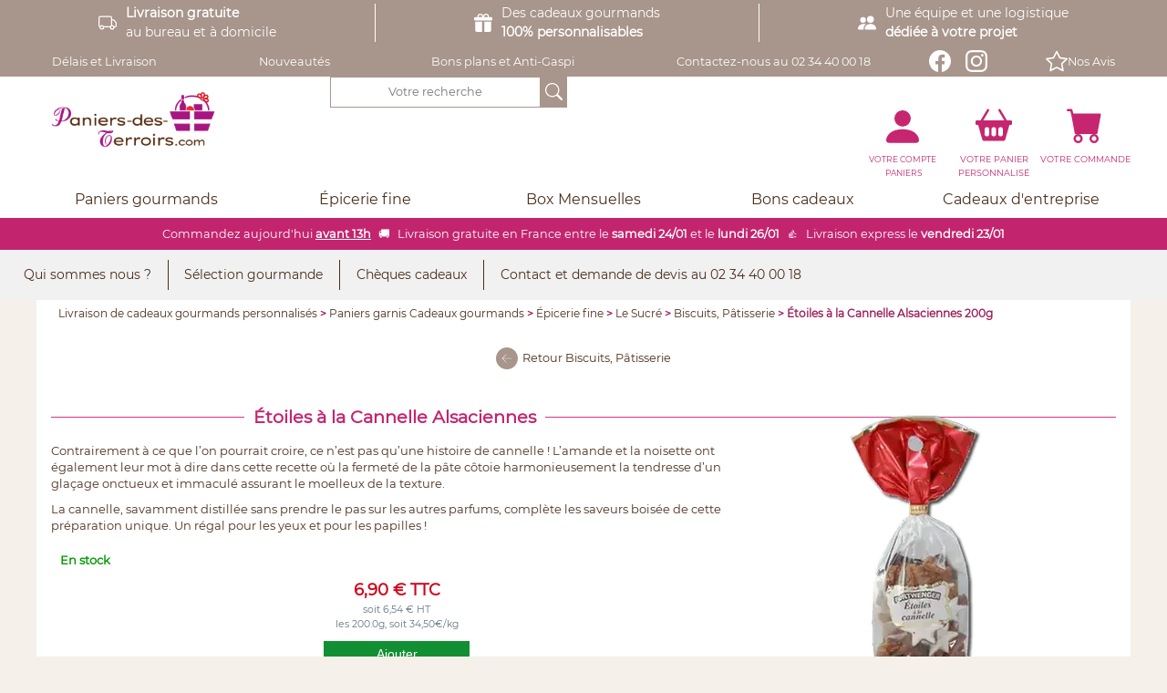

--- FILE ---
content_type: text/html; charset=UTF-8
request_url: https://www.paniers-des-terroirs.com/epicerie-fine/sucre/0d0592a8-9248-462e-bc95-de26f173fe3c/etoiles-a-la-cannelle-alsaciennes-250g.php
body_size: 13434
content:
<!DOCTYPE html>
	<html xmlns="http://www.w3.org/1999/xhtml" lang="fr">
	    <head>
	        <title>Étoiles à la Cannelle Alsaciennes 200g</title>
	        <meta http-equiv="Content-Type" content="text/html; charset=utf-8"/>
			<meta name="viewport" content="width=device-width,initial-scale=1,shrink-to-fit=no"/>
			<meta name="robots" content="index,follow"/>
	        <meta name="description" content="Étoiles à la Cannelle Alsaciennes 200g"/>
	        <meta name="keywords" content="Étoiles à la Cannelle Alsaciennes 200g"/>
	        <meta name="revisit-after" content="7 days"/>
			<link rel="stylesheet" type="text/css" href="/WebObjects/Frameworks/IndeXys_v30.framework/WebServerResources/snp-mondrian-static.20251030.css"/>
<link rel="stylesheet" type="text/css" href="/WebObjects/Frameworks/IndeXys_v30.framework/WebServerResources/scrollToTheTop.min.css"/>
<link rel="shortcut icon" type="image/x-icon" href="/xfavicon.png.pagespeed.ic.HPT42we3_F.webp"/><script async type="text/javascript" src="/WebObjects/Frameworks/IndeXys_v30.framework/WebServerResources/snp-commons.20260105.min.js"></script>
<script async type="text/javascript" src="/WebObjects/Frameworks/IndeXys_v30.framework/WebServerResources/snp-core-static.20241010.bundle.js"></script>
<link rel="stylesheet" type="text/css" href="/indeXys/themes/indeXys.css"/>
<link rel="stylesheet" type="text/css" href="/WebObjects/Frameworks/IndeXys_v30.framework/WebServerResources/snp-core-static.20230920.bundle.css"/>

	        
        	
        	
	    <script async type="text/javascript" src="/WebObjects/Frameworks/IndeXys_v30.framework/WebServerResources/snp-mondrian.202501151200.bundle.js"></script>
<script async type="text/javascript" src="/WebObjects/Frameworks/ProduitsDuTerroirCom_v24.framework/WebServerResources/snp-paniersdesterroirs.commons.min.js"></script>
<script async type="text/javascript" src="/WebObjects/Frameworks/IndeXysCommerce_v30.framework/WebServerResources/snp-webco-commons.20240502.min.js"></script>

<link rel="stylesheet" media="screen" type="text/css" href="/data/IndeXysTheme/9947a1d1-d2d8-458b-bb56-c1531852c87d/css/A.static-gabarit-b6c68eb1-9419-45ae-94ef-6ff0cbe7bf27-20251205095559.css.pagespeed.cf.M58tV4soYO.css"/>
<meta property="og:title" content="Étoiles à la Cannelle Alsaciennes 200g"/>
<meta property="og:url" content="https://www.paniers-des-terroirs.com/epicerie-fine/sucre/0d0592a8-9248-462e-bc95-de26f173fe3c/etoiles-a-la-cannelle-alsaciennes-250g.php"/>
<link rel="canonical" href="https://www.paniers-des-terroirs.com/epicerie-fine/sucre/0d0592a8-9248-462e-bc95-de26f173fe3c/etoiles-a-la-cannelle-alsaciennes-250g.php"/>
<link rel="stylesheet" href="https://cdn.jsdelivr.net/npm/bootstrap-icons@1.11.3/font/bootstrap-icons.min.css">
<link rel="preload" href="/data/IndeXysBibliothequeHTML/graphisme-paniers-du-terroir/fonts/montserrat-v26-latin-regular.woff2" as="font" type="font/woff2" crossorigin="anonymous">
<link rel="preload" href="/data/IndeXysBibliothequeHTML/graphisme-paniers-du-terroir/fonts/montserrat-v26-latin-italic.woff2" as="font" type="font/woff2" crossorigin="anonymous">
<link rel="preload" href="/data/IndeXysBibliothequeHTML/7ac8bd4c-b414-49e5-a35b-6741e183a2f3/fonts/Montserrat-Regular.ttf" as="font" type="font/ttf" crossorigin="anonymous">
<link rel="preload" href="/data/IndeXysBibliothequeHTML/7ac8bd4c-b414-49e5-a35b-6741e183a2f3/fonts/Rochester-Regular.ttf" as="font" type="font/ttf" crossorigin="anonymous">

<link rel="stylesheet" href="/data/IndeXysBibliothequeHTML/7ac8bd4c-b414-49e5-a35b-6741e183a2f3/cookieconsent.css"/>
<script defer src="/data/IndeXysBibliothequeHTML/7ac8bd4c-b414-49e5-a35b-6741e183a2f3/cookieconsent.umd.js"></script><!-- Start Additional Tags -->
<link rel="stylesheet" id="font-awesome-css" href="//netdna.bootstrapcdn.com/font-awesome/4.0.3/css/font-awesome.css" type="text/css" media="screen">
<!-- End Additional Tags --></head>
	    <body lang="fr" class="epicerie-fine" id="publication">
			
			
			<div class="ArticlePanier etoiles-a-la-cannelle-alsaciennes-250g" id="conteneur">
				
				
				 
			
				
				
				
					
					
					<div id="zoneDroite"><div class="IndeXysPortletNavigationRubrique" id="nav_activites"><div class="contenuPortlet">
    
    	
        <div class="liste">
            <ul class="liste"><li class="nos-paniers"><a href="https://www.paniers-des-terroirs.com/nos-paniers/" class="off"><span class="out"><span class="in">Paniers gourmands</span></span></a></li><li class="epicerie-fine"><a href="https://www.paniers-des-terroirs.com/epicerie-fine/" class="on"><span class="out"><span class="in">Épicerie fine</span></span></a></li><li class="delais-et-livraison-1"><a href="https://www.paniers-des-terroirs.com/delais-et-livraison-1/" class="off"><span class="out"><span class="in">Délais et Livraison</span></span></a></li><li class="nouveautes"><a href="https://www.paniers-des-terroirs.com/nouveautes/" class="off"><span class="out"><span class="in">Nouveautés</span></span></a></li><li class="promotions"><a href="https://www.paniers-des-terroirs.com/promotions/" class="off"><span class="out"><span class="in">Bons plans et Anti-Gaspi</span></span></a></li><li class="nous-contacter-1"><a href="https://www.paniers-des-terroirs.com/nous-contacter-1/" class="off"><span class="out"><span class="in"><span class="title">Contactez-nous au </span>02 34 40 00 18</span></span></a></li><li class="facebook-paniers-des-terroirs"><a href="https://www.facebook.com/PaniersDesTerroirs/" target="_blank" class="off"><span class="out"><span class="in">Facebook Paniers des Terroirs</span></span></a></li><li class="instagram-paniers-des-terroirs"><a href="https://www.instagram.com/paniersdesterroirs/" target="_blank" class="off"><span class="out"><span class="in">Instagram Paniers des Terroirs</span></span></a></li></ul>
        </div>
        
        
        
        
        
        
	
</div></div>
</div>
					
					
				 
			
				
<div id="header">
				
				 
			
				
				
				
					<div id="zoneHaut"><div class="IndeXysPortletEnTete">
	<div class="contenuPortlet">
		
			<div id="IndeXysPortletEnTete_UpdateContainer" class="IndeXysPortletEnTete"><p style="text-align: center;"><strong>🚚</strong>&nbsp;Livraison gratuite 2/3j en France &agrave; Domicile ⏱&nbsp;Livraison urgente ? Utilisez la livraison Chronopost, 24h &agrave; domicile et point relais 👍.</p>
	
		
		<section class="snp-mondrian-section">
			<div class="snp-mondrian-row is-wrap-enabled-on-mobile bandeau-pro" style="justify-content: stretch; ">
				<div class="snp-mondrian-column is-stacked-on-mobile" style="flex-grow: 1; ">
					<div class="snp-mondrian-element snp-mondrian-html-content livraison">
						<p><strong>Livraison gratuite</strong><br><span class="masquerMobile">au bureau et &agrave; domicile</span></p>
						
					</div>
				</div><div class="snp-mondrian-column is-stacked-on-mobile" style="flex-grow: 1; ">
					<div class="snp-mondrian-element snp-mondrian-html-content personnaliser">
						<p>Des cadeaux <span class="masquerMobile">gourmands</span><br><strong><span class="masquerMobile">100% </span>personnalisables</strong></p>
						
					</div>
				</div><div class="snp-mondrian-column is-stacked-on-mobile" style="flex-grow: 1; ">
					<div class="snp-mondrian-element snp-mondrian-html-content equipe">
						<p>Une &eacute;quipe<span class="masquerMobile"> et une logistique</span><br><strong>d&eacute;di&eacute;e &agrave; votre projet</strong></p>
						
					</div>
				</div>
			</div><div class="snp-mondrian-row is-wrap-enabled-on-mobile" id="nav_activites" style="justify-content: stretch; ">
				<div class="snp-mondrian-column is-stacked-on-mobile" style="flex-grow: 1; ">
					<div class="snp-mondrian-element snp-mondrian-navigation">
						
						
							
	<nav class="snp-navigation-nav">
		
		
		<div class="snp-navigation-content" id="e_0_1_17_6_0_3_5_1_0_2_0_0_0_0_IndeXysPortletEnTete_0_0_1_0_1_0_1_1_3_0_1_0_1_1_0_1_0_0_1_0_0_0_1_3_0_1_MIndeXysMondrianNavigationElement_0_1_0_0_5">
			<ul class="snp-navigation-navbar snp-navigation-navbar-row align-items-start justify-content-space-between">
	        	<li class="snp-navigation-item  delais-et-livraison-1"><a href="https://www.paniers-des-terroirs.com/delais-et-livraison-1/" class="snp-navigation-link off text-align-center"><span class="out"><span class="in">Délais et Livraison</span></span></a>
			        
			        </li>
	        	
			
	        	<li class="snp-navigation-item  nouveautes"><a href="https://www.paniers-des-terroirs.com/nouveautes/" class="snp-navigation-link off text-align-center"><span class="out"><span class="in">Nouveautés</span></span></a>
			        
			        </li>
	        	
			
	        	<li class="snp-navigation-item  promotions"><a href="https://www.paniers-des-terroirs.com/promotions/" class="snp-navigation-link off text-align-center"><span class="out"><span class="in">Bons plans et Anti-Gaspi</span></span></a>
			        
			        </li>
	        	
			
	        	<li class="snp-navigation-item  nous-contacter-1"><a href="https://www.paniers-des-terroirs.com/nous-contacter-1/" class="snp-navigation-link off text-align-center"><span class="out"><span class="in"><span class="title">Contactez-nous au </span>02 34 40 00 18</span></span></a>
			        
			        </li>
	        	
			
	        	<li class="snp-navigation-item  facebook-paniers-des-terroirs"><a href="https://www.facebook.com/PaniersDesTerroirs/" target="_blank" class="snp-navigation-link off text-align-center"><span class="out"><span class="in">Facebook Paniers des Terroirs</span></span></a>
			        
			        </li>
	        	
			
	        	<li class="snp-navigation-item  instagram-paniers-des-terroirs"><a href="https://www.instagram.com/paniersdesterroirs/" target="_blank" class="snp-navigation-link off text-align-center"><span class="out"><span class="in">Instagram Paniers des Terroirs</span></span></a>
			        
			        </li>
	        	
			
	        	<li class="snp-navigation-item  avis-paniers-des-terroirs"><a href="https://www.avis-verifies.com/avis-clients/paniers-des-terroirs.com" target="_blank" class="snp-navigation-link off text-align-center"><span class="out"><span class="in">Nos Avis</span></span></a>
			        
			        </li>
	        	
			</ul>
			
		</div>
	</nav>


						
					</div>
				</div>
			</div><div class="snp-mondrian-row is-wrap-enabled-on-mobile" id="snp-row-margin" style="justify-content: stretch; ">
				<div class="snp-mondrian-column is-stacked-on-mobile" id="nav_mobile" style="flex-grow: 1; ">
					<div class="snp-mondrian-element snp-mondrian-navigation menuBurger">
						
						
							
	<nav class="snp-navigation-nav snp-navigation-nav-with-toggler">
		
		<button type="button" class="snp-navigation-button snp-navigation-toggler snp-display-mobile snp-display-desktop-none"><span><svg xmlns="http://www.w3.org/2000/svg" fill="currentColor" width="32" height="32" viewBox="0 0 16 16"><path fill-rule="evenodd" d="M2.5 12a.5.5 0 0 1 .5-.5h10a.5.5 0 0 1 0 1H3a.5.5 0 0 1-.5-.5zm0-4a.5.5 0 0 1 .5-.5h10a.5.5 0 0 1 0 1H3a.5.5 0 0 1-.5-.5zm0-4a.5.5 0 0 1 .5-.5h10a.5.5 0 0 1 0 1H3a.5.5 0 0 1-.5-.5z"/></svg></span></button>
		<div class="snp-navigation-content snp-display-mobile-none" id="e_0_1_17_6_0_3_5_1_0_2_0_0_0_0_IndeXysPortletEnTete_0_0_1_0_1_0_1_1_3_0_1_0_1_2_0_1_0_0_1_0_0_0_1_3_0_1_MIndeXysMondrianNavigationElement_0_1_0_0_5">
			<ul class="snp-navigation-navbar snp-navigation-navbar-column align-items-start justify-content-start">
	        	<li class="snp-navigation-item  nos-paniers"><a href="https://www.paniers-des-terroirs.com/nos-paniers/" class="snp-navigation-link off text-align-center"><span class="out"><span class="in">Paniers gourmands</span></span></a>
			        
			        </li>
	        	
			
	        	<li class="snp-navigation-item  epicerie-fine"><a href="https://www.paniers-des-terroirs.com/epicerie-fine/" class="snp-navigation-link on text-align-center"><span class="out"><span class="in">Épicerie fine</span></span></a>
			        
			        </li>
	        	
			
	        	<li class="snp-navigation-item  box-gourmandes"><a href="https://www.paniers-des-terroirs.com/box-gourmandes/" class="snp-navigation-link off text-align-center"><span class="out"><span class="in">Box Mensuelles</span></span></a>
			        
			        </li>
	        	
			
	        	<li class="snp-navigation-item  offrez-un-cheque-cadeau-paniers-des-terroirs"><a href="https://www.paniers-des-terroirs.com/offrez-un-cheque-cadeau-paniers-des-terroirs/" class="snp-navigation-link off text-align-center"><span class="out"><span class="in">Bons cadeaux</span></span></a>
			        
			        </li>
	        	
			
	        	<li class="snp-navigation-item  cadeaux-d-affaires"><a href="https://www.paniers-des-terroirs.com/cadeaux-d-affaires/" class="snp-navigation-link off text-align-center"><span class="out"><span class="in">Cadeaux d'affaires</span></span></a>
			        
			        </li>
	        	
			
	        	<li class="snp-navigation-item  delais-et-livraison-1"><a href="https://www.paniers-des-terroirs.com/delais-et-livraison-1/" class="snp-navigation-link off text-align-center"><span class="out"><span class="in">Délais et Livraison</span></span></a>
			        
			        </li>
	        	
			
	        	<li class="snp-navigation-item  nous-contacter-1"><a href="https://www.paniers-des-terroirs.com/nous-contacter-1/" class="snp-navigation-link off text-align-center"><span class="out"><span class="in"><span class="title">Contactez-nous au </span>02 34 40 00 18</span></span></a>
			        
			        </li>
	        	
			</ul>
			
		</div>
	</nav>


						
					</div>
				</div><div class="snp-mondrian-column is-stacked-on-mobile" id="snp-column-flex" style="flex-grow: 1; ">
					<div class="snp-mondrian-element snp-mondrian-image" id="nav_home">
						<a href="https://www.paniers-des-terroirs.com/cgi-bin/WebObjects/ProduitsDuTerroirCom.woa/1/wa/afficher?rubrique=1000001"><img src="/data/IndeXysTheme/26d0c63a-5ed0-4ee3-a4f5-633a0e752478/images/xfdLogo2020.png.pagespeed.ic.NyVTyKOw2t.webp"/></a>
						
					</div>
				</div><div class="snp-mondrian-column is-stacked-on-mobile" id="snp-column-search-disabled" style="flex-grow: 1; ">
					<div class="snp-mondrian-element snp-mondrian-recherche" id="recherche">
						
						
							
	<div><form method="post" onsubmit="return validateform011760351020000IndeXysPortletEnTete00101011301012012010001301MIndeXysMondrianRechercheElement010(this);" action="https://www.paniers-des-terroirs.com/cgi-bin/WebObjects/ProduitsDuTerroirCom.woa/wa/net.ingencys.indeXys.IndeXysDirectAction/rechercher"><input class="requete" placeholder="Votre recherche" name="requete" type="text" value=""/><input type="hidden" value="1000096" name="rubrique"/><button type="submit" aria-label="OK"><span>OK</span></button></form></div><script type="text/javascript">function validateform011760351020000IndeXysPortletEnTete00101011301012012010001301MIndeXysMondrianRechercheElement010(form){for(i=0;i<form.elements.length;i++){if(form.elements[i].name=='requete'&&(form.elements[i].value===''||form.elements[i].value==='Votre recherche')){return false;}}return true;}</script>
	


						
					</div>
				</div><div class="snp-mondrian-column is-stacked-on-mobile snp-column-flex-grow-1" id="snp-column-flex-grow-disabled" style="flex-grow: 1; ">
					<div class="snp-mondrian-element snp-mondrian-navigation" id="nav_search_mobile">
						
						
							
	<nav class="snp-navigation-nav">
		
		
		<div class="snp-navigation-content" id="e_0_1_17_6_0_3_5_1_0_2_0_0_0_0_IndeXysPortletEnTete_0_0_1_0_1_0_1_1_3_0_1_0_1_2_0_1_3_0_1_0_0_0_1_3_0_1_MIndeXysMondrianNavigationElement_0_1_0_0_5">
			<ul class="snp-navigation-navbar snp-navigation-navbar-row align-items-start justify-content-start">
	        	<li class="snp-navigation-item  recherche"><a href="https://www.paniers-des-terroirs.com/cgi-bin/WebObjects/ProduitsDuTerroirCom.woa/wa/afficher?rubrique=1000004" class="snp-navigation-link off text-align-center"><span class="out"><span class="in">Recherche</span></span></a>
			        
			        </li>
	        	
			</ul>
			
		</div>
	</nav>


						
					</div>
				</div><div class="snp-mondrian-column is-stacked-on-mobile" id="snp-column-flex-grow-disabled" style="flex-grow: 1; ">
					<div class="snp-mondrian-element snp-webco-elements-tribuneCompteClient" id="nav_account">
						
						
							
	<div class="titreRubrique">
	<h3 class="titre-compte-client"><a href="https://www.paniers-des-terroirs.com/votre-compte-paniers/" title="Votre compte"><span>Votre compte</span></a></h3>
</div>
	<div class="contenuRubrique">
	
</div>
	
	


						
					</div>
				</div><div class="snp-mondrian-column is-stacked-on-mobile" id="snp-column-flex-grow-disabled" style="flex-grow: 1; ">
					<div class="snp-mondrian-element paniers-tribune-panier-personnalise" id="nav_panier">
						
						
							
	<div id="PaniersDesTerroirsComPortletPanier_TribunePanier_UpdateContainer" class="contenu">
	<div class="vide">
		
			<div class="en-savoir-plus"><a id="PaniersDesTerroirsCom_TribunePanier_OpenPageInformationLink" title="composez votre panier gourmand personnalisé" href="https://www.paniers-des-terroirs.com/cgi-bin/WebObjects/ProduitsDuTerroirCom.woa/wa/com.paniersdesterroirs.ProduitsDuTerroirDirectAction/afficherEcranDemarrage"><span>en savoir plus</span></a></div>
			<script type="text/javascript">window.addEventListener('load',(event)=>{paniersdesterroirs_initPageInformation();});</script>
		
		
	</div>
	
</div>
<div class="titre">
	<h3><span>Votre panier personnalisé</span></h3>
</div>
	


						
					</div>
				</div><div class="snp-mondrian-column is-stacked-on-mobile" id="snp-column-flex-grow-disabled" style="flex-grow: 1; ">
					<div class="snp-mondrian-element snp-webco-elements-tribunePanier" id="nav_commande">
						
						
							
	<div class="titreRubrique">
	<h3 class="titre-panier"><a href="https://www.paniers-des-terroirs.com/votre-panier-paniers/" title="Votre commande"><span>Votre commande</span></a></h3>
</div>
	<div class="contenuRubrique">
	
</div>
	<div id="IndeXysCommercePortletTitrePanier_QuantiteUpdateContainer" class="quantite">
	<p class="vide"><span>Votre panier est vide.</span></p>
    
    
</div>
	<div id="IndeXysCommercePortletTitrePanier_MontantUpdateContainer" class="montant">
	
</div>


						
					</div>
				</div>
			</div><div class="snp-mondrian-row is-wrap-enabled-on-mobile" id="snp-row-margin" style="justify-content: stretch; ">
				<div class="snp-mondrian-column is-stacked-on-mobile" style="flex-grow: 1; width: 20%; ">
					<div class="snp-mondrian-element snp-mondrian-navigation" id="nav_paniers_gourmands">
						
						
							
	<nav class="snp-navigation-nav">
		
		
		<div class="snp-navigation-content" id="e_0_1_17_6_0_3_5_1_0_2_0_0_0_0_IndeXysPortletEnTete_0_0_1_0_1_0_1_1_3_0_1_0_1_3_0_1_0_0_1_0_0_0_1_3_0_1_MIndeXysMondrianNavigationElement_0_1_0_0_5">
			<ul class="snp-navigation-navbar snp-navigation-navbar-row align-items-center justify-content-center">
	        	<li class="snp-navigation-item  nos-paniers"><a href="https://www.paniers-des-terroirs.com/nos-paniers/" class="snp-navigation-link off snp-dropdown-toggle toggle-onhover text-align-center"><span class="out"><span class="in">Paniers gourmands</span></span></a>
			        <ul class="snp-dropdown-menu">
					        	
							<li class="snp-navigation-item  nos-paniers-par-region"><a href="https://www.paniers-des-terroirs.com/nos-paniers/nos-paniers-par-region.php" class="snp-navigation-link  text-align-center"><span class="out"><span class="in">Paniers par Région</span></span></a>
								<ul class="liste-information-inf"><li class="snp-navigation-item paniers-d-alsace"><a href="https://www.paniers-des-terroirs.com/nos-paniers/nos-paniers-par-region/paniers-d-alsace.php" class="snp-navigation-link snp-dropdown-item " title="Paniers d'Alsace"><span class="out"><span class="in">Paniers d'Alsace</span></span></a></li><li class="snp-navigation-item paniers-de-bretagne"><a href="https://www.paniers-des-terroirs.com/nos-paniers/nos-paniers-par-region/paniers-de-bretagne.php" class="snp-navigation-link snp-dropdown-item " title="Paniers de Bretagne"><span class="out"><span class="in">Paniers de Bretagne</span></span></a></li><li class="snp-navigation-item paniers-du-perche"><a href="https://www.paniers-des-terroirs.com/nos-paniers/nos-paniers-par-region/paniers-du-perche.php" class="snp-navigation-link snp-dropdown-item " title="Paniers du Centre, Val de Loire"><span class="out"><span class="in">Paniers du Centre, Val de Loire</span></span></a></li><li class="snp-navigation-item paniers-de-lyon-vallee-du-rhone"><a href="https://www.paniers-des-terroirs.com/nos-paniers/nos-paniers-par-region/paniers-de-lyon-vallee-du-rhone.php" class="snp-navigation-link snp-dropdown-item " title="Paniers de Lyon, Vallée du Rhône"><span class="out"><span class="in">Paniers de Lyon, Vallée du Rhône</span></span></a></li><li class="snp-navigation-item paniers-de-provence"><a href="https://www.paniers-des-terroirs.com/nos-paniers/nos-paniers-par-region/paniers-de-provence.php" class="snp-navigation-link snp-dropdown-item " title="Paniers de Provence"><span class="out"><span class="in">Paniers de Provence</span></span></a></li><li class="snp-navigation-item paniers-de-savoie-des-alpes"><a href="https://www.paniers-des-terroirs.com/nos-paniers/nos-paniers-par-region/paniers-de-savoie-des-alpes.php" class="snp-navigation-link snp-dropdown-item " title="Paniers de Savoie"><span class="out"><span class="in">Paniers de Savoie</span></span></a></li><li class="snp-navigation-item paniers-du-sud-ouest"><a href="https://www.paniers-des-terroirs.com/nos-paniers/nos-paniers-par-region/paniers-du-sud-ouest.php" class="snp-navigation-link snp-dropdown-item " title="Paniers du Sud-Ouest, Bordeaux"><span class="out"><span class="in">Paniers du Sud-Ouest, Bordeaux</span></span></a></li><li class="snp-navigation-item paniers-de-france"><a href="https://www.paniers-des-terroirs.com/nos-paniers/nos-paniers-par-region/paniers-de-france.php" class="snp-navigation-link snp-dropdown-item " title="Paniers Tour de France"><span class="out"><span class="in">Paniers Tour de France</span></span></a></li></ul>
							</li><li class="snp-navigation-item  nos-paniers-par-theme"><a href="https://www.paniers-des-terroirs.com/nos-paniers/nos-paniers-par-theme.php" class="snp-navigation-link  text-align-center"><span class="out"><span class="in">Paniers par Thème</span></span></a>
								<ul class="liste-information-inf"><li class="snp-navigation-item paniers-gourmands-aperitif"><a href="https://www.paniers-des-terroirs.com/nos-paniers/nos-paniers-par-theme/paniers-gourmands-aperitif.php" class="snp-navigation-link snp-dropdown-item " title="Paniers apéritifs"><span class="out"><span class="in">Paniers apéritifs</span></span></a></li><li class="snp-navigation-item paniers-aperitifs-sans-alcool"><a href="https://www.paniers-des-terroirs.com/nos-paniers/nos-paniers-par-theme/paniers-aperitifs-sans-alcool.php" class="snp-navigation-link snp-dropdown-item " title="Paniers apéritifs sans alcool"><span class="out"><span class="in">Paniers apéritifs sans alcool</span></span></a></li><li class="snp-navigation-item paniers-degustation"><a href="https://www.paniers-des-terroirs.com/nos-paniers/nos-paniers-par-theme/paniers-degustation.php" class="snp-navigation-link snp-dropdown-item " title="Paniers dégustation"><span class="out"><span class="in">Paniers dégustation</span></span></a></li><li class="snp-navigation-item paniers-degustation-sans-boisson"><a href="https://www.paniers-des-terroirs.com/nos-paniers/nos-paniers-par-theme/paniers-degustation-sans-boisson.php" class="snp-navigation-link snp-dropdown-item " title="Paniers dégustation sans alcool"><span class="out"><span class="in">Paniers dégustation sans alcool</span></span></a></li><li class="snp-navigation-item coffrets-de-jus-sodas-et-bieres"><a href="https://www.paniers-des-terroirs.com/nos-paniers/nos-paniers-par-theme/coffrets-de-jus-sodas-et-bieres.php" class="snp-navigation-link snp-dropdown-item " title="Coffrets de jus, sodas et bières"><span class="out"><span class="in">Coffrets de jus, sodas et bières</span></span></a></li><li class="snp-navigation-item coffrets-de-vins-1"><a href="https://www.paniers-des-terroirs.com/nos-paniers/nos-paniers-par-theme/coffrets-de-vins-1.php" class="snp-navigation-link snp-dropdown-item " title="Coffrets de vins"><span class="out"><span class="in">Coffrets de vins</span></span></a></li><li class="snp-navigation-item paniers-de-champagne"><a href="https://www.paniers-des-terroirs.com/nos-paniers/nos-paniers-par-theme/paniers-de-champagne.php" class="snp-navigation-link snp-dropdown-item " title="Coffrets de champagne et bulles"><span class="out"><span class="in">Coffrets de champagne et bulles</span></span></a></li><li class="snp-navigation-item paniers-sucres"><a href="https://www.paniers-des-terroirs.com/nos-paniers/nos-paniers-par-theme/paniers-sucres.php" class="snp-navigation-link snp-dropdown-item " title="Paniers sucrés"><span class="out"><span class="in">Paniers sucrés</span></span></a></li><li class="snp-navigation-item paniers-sales"><a href="https://www.paniers-des-terroirs.com/nos-paniers/nos-paniers-par-theme/paniers-sales.php" class="snp-navigation-link snp-dropdown-item " title="Paniers salés"><span class="out"><span class="in">Paniers salés</span></span></a></li></ul>
							</li><li class="snp-navigation-item  idees-cadeaux-gourmands"><a href="https://www.paniers-des-terroirs.com/nos-paniers/idees-cadeaux-gourmands.php" class="snp-navigation-link  text-align-center"><span class="out"><span class="in">Paniers par Événement</span></span></a>
								<ul class="liste-information-inf"><li class="snp-navigation-item paniers-de-la-nouvelle-annee"><a href="https://www.paniers-des-terroirs.com/nos-paniers/idees-cadeaux-gourmands/paniers-de-la-nouvelle-annee.php" class="snp-navigation-link snp-dropdown-item " title="Paniers de la nouvelle année"><span class="out"><span class="in">Paniers de la nouvelle année</span></span></a></li><li class="snp-navigation-item selection-st-valentin"><a href="https://www.paniers-des-terroirs.com/nos-paniers/idees-cadeaux-gourmands/selection-st-valentin.php" class="snp-navigation-link snp-dropdown-item " title="Paniers Saint Valentin"><span class="out"><span class="in">Paniers Saint Valentin</span></span></a></li><li class="snp-navigation-item selection-fete-des-grands-meres"><a href="https://www.paniers-des-terroirs.com/nos-paniers/idees-cadeaux-gourmands/selection-fete-des-grands-meres.php" class="snp-navigation-link snp-dropdown-item " title="Paniers Fête des Grands Mères"><span class="out"><span class="in">Paniers Fête des Grands Mères</span></span></a></li><li class="snp-navigation-item selection-saint-patrick"><a href="https://www.paniers-des-terroirs.com/nos-paniers/idees-cadeaux-gourmands/selection-saint-patrick.php" class="snp-navigation-link snp-dropdown-item " title="Paniers Saint Patrick"><span class="out"><span class="in">Paniers Saint Patrick</span></span></a></li><li class="snp-navigation-item selection-de-paques"><a href="https://www.paniers-des-terroirs.com/nos-paniers/idees-cadeaux-gourmands/selection-de-paques.php" class="snp-navigation-link snp-dropdown-item " title="Paniers de Pâques"><span class="out"><span class="in">Paniers de Pâques</span></span></a></li><li class="snp-navigation-item selection-fete-des-meres"><a href="https://www.paniers-des-terroirs.com/nos-paniers/idees-cadeaux-gourmands/selection-fete-des-meres.php" class="snp-navigation-link snp-dropdown-item " title="Paniers Fête des Mères"><span class="out"><span class="in">Paniers Fête des Mères</span></span></a></li><li class="snp-navigation-item selection-fete-des-peres"><a href="https://www.paniers-des-terroirs.com/nos-paniers/idees-cadeaux-gourmands/selection-fete-des-peres.php" class="snp-navigation-link snp-dropdown-item " title="Paniers Fête des Pères"><span class="out"><span class="in">Paniers Fête des Pères</span></span></a></li><li class="snp-navigation-item paniers-apero-de-l-39-ete"><a href="https://www.paniers-des-terroirs.com/nos-paniers/idees-cadeaux-gourmands/paniers-apero-de-l-39-ete.php" class="snp-navigation-link snp-dropdown-item " title="Paniers apéro de l&#39;été"><span class="out"><span class="in">Paniers apéro de l&#39;été</span></span></a></li><li class="snp-navigation-item selection-de-noel"><a href="https://www.paniers-des-terroirs.com/nos-paniers/idees-cadeaux-gourmands/selection-de-noel.php" class="snp-navigation-link snp-dropdown-item " title="Paniers de Noël"><span class="out"><span class="in">Paniers de Noël</span></span></a></li></ul>
							</li>
			        	
			        	</ul>
			        </li>
	        	
			</ul>
			
		</div>
	</nav>


						
					</div>
				</div><div class="snp-mondrian-column is-stacked-on-mobile" style="flex-grow: 1; width: 20%; ">
					<div class="snp-mondrian-element snp-mondrian-navigation" id="nav_epicerie_fine">
						
						
							
	<nav class="snp-navigation-nav">
		
		
		<div class="snp-navigation-content" id="e_0_1_17_6_0_3_5_1_0_2_0_0_0_0_IndeXysPortletEnTete_0_0_1_0_1_0_1_1_3_0_1_0_1_3_0_1_1_0_1_0_0_0_1_3_0_1_MIndeXysMondrianNavigationElement_0_1_0_0_5">
			<ul class="snp-navigation-navbar snp-navigation-navbar-row align-items-center justify-content-center">
	        	<li class="snp-navigation-item  epicerie-fine"><a href="https://www.paniers-des-terroirs.com/epicerie-fine/" class="snp-navigation-link on snp-dropdown-toggle toggle-onhover text-align-center"><span class="out"><span class="in">Épicerie fine</span></span></a>
			        <ul class="snp-dropdown-menu">
					        	
							<li class="snp-navigation-item  sucre"><a href="https://www.paniers-des-terroirs.com/epicerie-fine/sucre.php" class="snp-navigation-link over text-align-center"><span class="out"><span class="in">Le Sucré</span></span></a>
								<ul class="liste-information-inf"><li class="snp-navigation-item 0d0592a8-9248-462e-bc95-de26f173fe3c"><a href="https://www.paniers-des-terroirs.com/epicerie-fine/sucre/0d0592a8-9248-462e-bc95-de26f173fe3c.php" class="snp-navigation-link snp-dropdown-item over" title="Biscuits, Pâtisserie"><span class="out"><span class="in">Biscuits, Pâtisserie</span></span></a></li><li class="snp-navigation-item a752fd56-ad2b-48fb-8fdf-22c36ee730fe"><a href="https://www.paniers-des-terroirs.com/epicerie-fine/sucre/a752fd56-ad2b-48fb-8fdf-22c36ee730fe.php" class="snp-navigation-link snp-dropdown-item " title="Calissons, Nougat"><span class="out"><span class="in">Calissons, Nougat</span></span></a></li><li class="snp-navigation-item chocolats"><a href="https://www.paniers-des-terroirs.com/epicerie-fine/sucre/chocolats.php" class="snp-navigation-link snp-dropdown-item " title="Chocolats, truffes"><span class="out"><span class="in">Chocolats, truffes</span></span></a></li><li class="snp-navigation-item miels"><a href="https://www.paniers-des-terroirs.com/epicerie-fine/sucre/miels.php" class="snp-navigation-link snp-dropdown-item " title="Confiserie, Caramel, Miel &amp; Pâtes à tartiner"><span class="out"><span class="in">Confiserie, Caramel, Miel &amp; Pâtes à tartiner</span></span></a></li><li class="snp-navigation-item confitures"><a href="https://www.paniers-des-terroirs.com/epicerie-fine/sucre/confitures.php" class="snp-navigation-link snp-dropdown-item " title="Confitures"><span class="out"><span class="in">Confitures</span></span></a></li><li class="snp-navigation-item 06f0a1d6-1e9c-4abf-803f-d222908272c4"><a href="https://www.paniers-des-terroirs.com/epicerie-fine/sucre/06f0a1d6-1e9c-4abf-803f-d222908272c4.php" class="snp-navigation-link snp-dropdown-item " title="Fruits rafraîchis à l'alcool"><span class="out"><span class="in">Fruits rafraîchis à l'alcool</span></span></a></li><li class="snp-navigation-item thes"><a href="https://www.paniers-des-terroirs.com/epicerie-fine/sucre/thes.php" class="snp-navigation-link snp-dropdown-item " title="Thés &amp; Infusions"><span class="out"><span class="in">Thés &amp; Infusions</span></span></a></li><li class="snp-navigation-item accessoires"><a href="https://www.paniers-des-terroirs.com/epicerie-fine/sucre/accessoires.php" class="snp-navigation-link snp-dropdown-item " title="Accessoires, boîtes à thé et coffrets"><span class="out"><span class="in">Accessoires, boîtes à thé et coffrets</span></span></a></li></ul>
							</li><li class="snp-navigation-item  sale"><a href="https://www.paniers-des-terroirs.com/epicerie-fine/sale.php" class="snp-navigation-link  text-align-center"><span class="out"><span class="in">Le Salé</span></span></a>
								<ul class="liste-information-inf"><li class="snp-navigation-item biscuits-aperitifs"><a href="https://www.paniers-des-terroirs.com/epicerie-fine/sale/biscuits-aperitifs.php" class="snp-navigation-link snp-dropdown-item " title="Chips, Toasts"><span class="out"><span class="in">Chips, Toasts</span></span></a></li><li class="snp-navigation-item tartinables"><a href="https://www.paniers-des-terroirs.com/epicerie-fine/sale/tartinables.php" class="snp-navigation-link snp-dropdown-item " title="Tartinables, Apéritifs"><span class="out"><span class="in">Tartinables, Apéritifs</span></span></a></li><li class="snp-navigation-item terrines-et-rillettes"><a href="https://www.paniers-des-terroirs.com/epicerie-fine/sale/terrines-et-rillettes.php" class="snp-navigation-link snp-dropdown-item " title="Terrines, Charcuterie"><span class="out"><span class="in">Terrines, Charcuterie</span></span></a></li><li class="snp-navigation-item d788a7ef-b884-40eb-a941-25473e8be305"><a href="https://www.paniers-des-terroirs.com/epicerie-fine/sale/d788a7ef-b884-40eb-a941-25473e8be305.php" class="snp-navigation-link snp-dropdown-item " title="Épices, Huiles &amp; Condiments"><span class="out"><span class="in">Épices, Huiles &amp; Condiments</span></span></a></li><li class="snp-navigation-item f0389cd4-c97a-47dd-b170-25d103447ece"><a href="https://www.paniers-des-terroirs.com/epicerie-fine/sale/f0389cd4-c97a-47dd-b170-25d103447ece.php" class="snp-navigation-link snp-dropdown-item " title="Foie Gras &amp; Confits"><span class="out"><span class="in">Foie Gras &amp; Confits</span></span></a></li><li class="snp-navigation-item 54c04f9c-0188-4577-b041-0e58d97c0660"><a href="https://www.paniers-des-terroirs.com/epicerie-fine/sale/54c04f9c-0188-4577-b041-0e58d97c0660.php" class="snp-navigation-link snp-dropdown-item " title="Plats Cuisinés, Salades"><span class="out"><span class="in">Plats Cuisinés, Salades</span></span></a></li><li class="snp-navigation-item 349c2d4e-76ac-4856-8397-3e8f88808967"><a href="https://www.paniers-des-terroirs.com/epicerie-fine/sale/349c2d4e-76ac-4856-8397-3e8f88808967.php" class="snp-navigation-link snp-dropdown-item " title="Caviar"><span class="out"><span class="in">Caviar</span></span></a></li></ul>
							</li><li class="snp-navigation-item  vins-et-boissons"><a href="https://www.paniers-des-terroirs.com/epicerie-fine/vins-et-boissons.php" class="snp-navigation-link  text-align-center"><span class="out"><span class="in">La cave</span></span></a>
								<ul class="liste-information-inf"><li class="snp-navigation-item cidres"><a href="https://www.paniers-des-terroirs.com/epicerie-fine/vins-et-boissons/cidres.php" class="snp-navigation-link snp-dropdown-item " title="Cidres, Pétillants et Boissons gazeuses sans alcool"><span class="out"><span class="in">Cidres, Pétillants et Boissons gazeuses sans alcool</span></span></a></li><li class="snp-navigation-item jus-et-nectars"><a href="https://www.paniers-des-terroirs.com/epicerie-fine/vins-et-boissons/jus-et-nectars.php" class="snp-navigation-link snp-dropdown-item " title="Jus, Nectars, Citronades et Sodas sans alcool"><span class="out"><span class="in">Jus, Nectars, Citronades et Sodas sans alcool</span></span></a></li><li class="snp-navigation-item bieres"><a href="https://www.paniers-des-terroirs.com/epicerie-fine/vins-et-boissons/bieres.php" class="snp-navigation-link snp-dropdown-item " title="Bières"><span class="out"><span class="in">Bières</span></span></a></li><li class="snp-navigation-item champagnes-et-bulles"><a href="https://www.paniers-des-terroirs.com/epicerie-fine/vins-et-boissons/champagnes-et-bulles.php" class="snp-navigation-link snp-dropdown-item " title="Champagnes, bulles"><span class="out"><span class="in">Champagnes, bulles</span></span></a></li><li class="snp-navigation-item vins-blancs"><a href="https://www.paniers-des-terroirs.com/epicerie-fine/vins-et-boissons/vins-blancs.php" class="snp-navigation-link snp-dropdown-item " title="Vins blancs et moelleux"><span class="out"><span class="in">Vins blancs et moelleux</span></span></a></li><li class="snp-navigation-item vins-rouges"><a href="https://www.paniers-des-terroirs.com/epicerie-fine/vins-et-boissons/vins-rouges.php" class="snp-navigation-link snp-dropdown-item " title="Vins rouges"><span class="out"><span class="in">Vins rouges</span></span></a></li><li class="snp-navigation-item vins-rose"><a href="https://www.paniers-des-terroirs.com/epicerie-fine/vins-et-boissons/vins-rose.php" class="snp-navigation-link snp-dropdown-item " title="Vins rosés"><span class="out"><span class="in">Vins rosés</span></span></a></li><li class="snp-navigation-item whisky"><a href="https://www.paniers-des-terroirs.com/epicerie-fine/vins-et-boissons/whisky.php" class="snp-navigation-link snp-dropdown-item " title="Whisky"><span class="out"><span class="in">Whisky</span></span></a></li><li class="snp-navigation-item whisky-francais"><a href="https://www.paniers-des-terroirs.com/epicerie-fine/vins-et-boissons/whisky-francais.php" class="snp-navigation-link snp-dropdown-item " title="Whisky Français"><span class="out"><span class="in">Whisky Français</span></span></a></li><li class="snp-navigation-item coffrets-1"><a href="https://www.paniers-des-terroirs.com/epicerie-fine/vins-et-boissons/coffrets-1.php" class="snp-navigation-link snp-dropdown-item " title="Coffrets Whisky"><span class="out"><span class="in">Coffrets Whisky</span></span></a></li><li class="snp-navigation-item spiritueux"><a href="https://www.paniers-des-terroirs.com/epicerie-fine/vins-et-boissons/spiritueux.php" class="snp-navigation-link snp-dropdown-item " title="Spiritueux & Liqueurs"><span class="out"><span class="in">Spiritueux & Liqueurs</span></span></a></li><li class="snp-navigation-item vodka-francaise"><a href="https://www.paniers-des-terroirs.com/epicerie-fine/vins-et-boissons/vodka-francaise.php" class="snp-navigation-link snp-dropdown-item " title="Vodka Française"><span class="out"><span class="in">Vodka Française</span></span></a></li><li class="snp-navigation-item mignonettes-whisky-spiritueux"><a href="https://www.paniers-des-terroirs.com/epicerie-fine/vins-et-boissons/mignonettes-whisky-spiritueux.php" class="snp-navigation-link snp-dropdown-item " title="Mignonettes"><span class="out"><span class="in">Mignonettes</span></span></a></li><li class="snp-navigation-item c3958f5f-8b90-48ea-b958-b6b2ee84eec3"><a href="https://www.paniers-des-terroirs.com/epicerie-fine/vins-et-boissons/c3958f5f-8b90-48ea-b958-b6b2ee84eec3.php" class="snp-navigation-link snp-dropdown-item " title="Accessoires à vin et whisky"><span class="out"><span class="in">Accessoires à vin et whisky</span></span></a></li></ul>
							</li>
			        	
			        	</ul>
			        </li>
	        	
			</ul>
			
		</div>
	</nav>


						
					</div>
				</div><div class="snp-mondrian-column is-stacked-on-mobile" id="snp-column-display-none" style="flex-grow: 1; width: 60%; ">
					<div class="snp-mondrian-element snp-mondrian-navigation" id="nav_header">
						
						
							
	<nav class="snp-navigation-nav">
		
		
		<div class="snp-navigation-content" id="e_0_1_17_6_0_3_5_1_0_2_0_0_0_0_IndeXysPortletEnTete_0_0_1_0_1_0_1_1_3_0_1_0_1_3_0_1_2_0_1_0_0_0_1_3_0_1_MIndeXysMondrianNavigationElement_0_1_0_0_5">
			<ul class="snp-navigation-navbar snp-navigation-navbar-row align-items-center justify-content-space-evenly">
	        	<li class="snp-navigation-item  box-gourmandes"><a href="https://www.paniers-des-terroirs.com/box-gourmandes/" class="snp-navigation-link off text-align-center"><span class="out"><span class="in">Box Mensuelles</span></span></a>
			        
			        </li>
	        	
			
	        	<li class="snp-navigation-item  offrez-un-cheque-cadeau-paniers-des-terroirs"><a href="https://www.paniers-des-terroirs.com/offrez-un-cheque-cadeau-paniers-des-terroirs/" class="snp-navigation-link off text-align-center"><span class="out"><span class="in">Bons cadeaux</span></span></a>
			        
			        </li>
	        	
			
	        	<li class="snp-navigation-item  cadeaux-d-39-entreprise"><a href="https://www.paniers-des-terroirs.com/cadeaux-d-affaires/" class="snp-navigation-link off text-align-center"><span class="out"><span class="in">Cadeaux d&#39;entreprise</span></span></a>
			        
			        </li>
	        	
			</ul>
			
		</div>
	</nav>


						
					</div>
				</div>
			</div><div class="snp-mondrian-row is-wrap-enabled-on-mobile" style="justify-content: stretch; ">
				<div class="snp-mondrian-column is-stacked-on-mobile" style="flex-grow: 1; ">
					<div class="snp-mondrian-element snp-mondrian-html-content message-livraison">
						<p><span class="ui-provider er bkm ayq bkn bko bkp bkq bkr bks bkt bku bkv bkw bkx bky bkz bla blb blc bld ble blf blg blh bli blj blk bll blm bln blo blp blq blr bls" dir="ltr">🚚 Livraison gratuite 2/3j en France &agrave; Domicile ⏱ Livraison urgente ? Utilisez la livraison Chronopost, 24h &agrave; domicile et point relais 👍</span></p>
						
					</div><div class="snp-mondrian-element paniers-des-terroirs-date-livraison date-livraison">
						
						
							
	<span class='commande-aujourdhui'>Commandez aujourd'hui <span class='avant'>avant 13h</span></span><span class='livraison-gratuite'><span class='gratuite'>Livraison gratuite</span><span class='transporteur'> La Poste</span><span class='pays'> en France</span> entre le <span class='date-debut'>samedi 24/01</span> et le <span class='date-fin'>lundi 26/01</span></span><span class='livraison-express'><span class='express'>Livraison express</span><span class='transporteur'> Chronopost</span><span class='pays'> en France</span> le <spa class='date-express'>vendredi 23/01</span></span>


						
					</div>
				</div>
			</div><div class="snp-mondrian-row is-wrap-enabled-on-mobile navigation-pro" style="justify-content: stretch; ">
				<div class="snp-mondrian-column is-stacked-on-mobile" style="flex-grow: 1; ">
					<div class="snp-mondrian-element snp-mondrian-navigation">
						
						
							
	<nav class="snp-navigation-nav snp-navigation-nav-with-toggler">
		
		<button type="button" class="snp-navigation-button snp-navigation-toggler snp-display-mobile snp-display-desktop-none"><span><svg xmlns="http://www.w3.org/2000/svg" fill="currentColor" width="32" height="32" viewBox="0 0 16 16"><path fill-rule="evenodd" d="M2.5 12a.5.5 0 0 1 .5-.5h10a.5.5 0 0 1 0 1H3a.5.5 0 0 1-.5-.5zm0-4a.5.5 0 0 1 .5-.5h10a.5.5 0 0 1 0 1H3a.5.5 0 0 1-.5-.5zm0-4a.5.5 0 0 1 .5-.5h10a.5.5 0 0 1 0 1H3a.5.5 0 0 1-.5-.5z"/></svg></span></button>
		<div class="snp-navigation-content snp-display-mobile-none" id="e_0_1_17_6_0_3_5_1_0_2_0_0_0_0_IndeXysPortletEnTete_0_0_1_0_1_0_1_1_3_0_1_0_1_5_0_1_0_0_1_0_0_0_1_3_0_1_MIndeXysMondrianNavigationElement_0_1_0_0_5">
			<ul class="snp-navigation-navbar snp-navigation-navbar-row align-items-start justify-content-start">
	        	<li class="snp-navigation-item  qui-sommes-nous-d-39-affaires"><a href="https://www.paniers-des-terroirs.com/qui-sommes-nous-d-39-affaires/" class="snp-navigation-link off text-align-center"><span class="out"><span class="in">Qui sommes nous ?</span></span></a>
			        
			        </li>
	        	
			
	        	<li class="snp-navigation-item  selection-gourmande-d-39-affaires"><a href="https://www.paniers-des-terroirs.com/selection-gourmande-d-39-affaires/" class="snp-navigation-link off text-align-center"><span class="out"><span class="in">Sélection gourmande</span></span></a>
			        
			        </li>
	        	
			
	        	<li class="snp-navigation-item  cheques-cadeaux-d-39-affaires"><a href="https://www.paniers-des-terroirs.com/cheques-cadeaux-d-39-affaires/" class="snp-navigation-link off text-align-center"><span class="out"><span class="in">Chèques cadeaux</span></span></a>
			        
			        </li>
	        	
			
	        	<li class="snp-navigation-item  contact-et-demande-de-devis-au-02-34-40-00-18"><a href="https://www.paniers-des-terroirs.com/contact-et-demande-de-devis-au-02-34-40-00-18/" class="snp-navigation-link off text-align-center"><span class="out"><span class="in">Contact et demande de devis au 02 34 40 00 18</span></span></a>
			        
			        </li>
	        	
			</ul>
			
		</div>
	</nav>


						
					</div>
				</div>
			</div>
		</section>
	
	
	
	<script type="text/javascript">window.addEventListener('load',(event)=>{initSnpModrian();});</script>
	
</div>
			
			
		
	</div>
</div>
</div>
					
					
					
					
				 
			
				</div>
<div id="lefter">
				
				 
			
				
				
				
					
					<div id="zoneGauche"></div>
					
					
					
				 
			
				</div>
<div id="zoneCentrale">
				
				 
			
				
				
				
					
					
					
					<div id="zoneCentre"><div class="IndeXysPortletFilAriane">
	<div class="contenuPortlet">
		
			
			
			
				<p class="publication"><a href="https://www.paniers-des-terroirs.com/" title="Livraison de cadeaux gourmands personnalisés">Livraison de cadeaux gourmands personnalisés</a>&nbsp;&gt; <a href="https://www.paniers-des-terroirs.com/vos-paniers-et-coffrets/" title="Paniers garnis Cadeaux gourmands">Paniers garnis Cadeaux gourmands</a>&nbsp;&gt; <a href="https://www.paniers-des-terroirs.com/epicerie-fine/" title="Épicerie fine">Épicerie fine</a>&nbsp;&gt; <a href="https://www.paniers-des-terroirs.com/epicerie-fine/sucre.php" title="Le Sucré">Le Sucré</a>&nbsp;&gt; <a href="https://www.paniers-des-terroirs.com/epicerie-fine/sucre/0d0592a8-9248-462e-bc95-de26f173fe3c.php" title="Biscuits, Pâtisserie">Biscuits, Pâtisserie</a>&nbsp;&gt; Étoiles à la Cannelle Alsaciennes 200g</p>
			
			
			
			
		
	</div>
</div>
<div class="IndeXysPortletUtils" id="configurateur-top-page"><div class="contenuPortlet">
	
		
        
        
        <div class="topPage">
        	<p><a href="https://www.paniers-des-terroirs.com/epicerie-fine/sucre/0d0592a8-9248-462e-bc95-de26f173fe3c.php"><span class="out"><span class="in">Retour<span class="titreNavigation"> Biscuits, Pâtisserie</span></span></span></a></p>
        </div>
        
        
	
</div></div>
<div class="PaniersDesTerroirsComPortletPanier" id="detail_panier"><div class="contenuPortlet">
	
		
		
		<div class="panier">
			
		</div>
		
		
		
	
</div></div>
<div class="IndeXysPortletTribuneSelectionFavoriPublication"><div class="contenuPortlet">
		
		
</div></div>
<div class="PaniersDesTerroirsComPortletPanier"><div class="contenuPortlet">
	
		
		
		
			
			
				<div class="IndeXysPortletPublication"><div class="contenuPortlet">
	
		<div class="titreRubrique">
			
		</div>
		
		
		
		
		
		
		
		
		
		
		
		
		
		
		
		
		
		
		
		
					
	
		
		<div class="contenuRubrique">
	
		
		
	
	
	
	<script type="text/javascript">window.addEventListener('load',(event)=>{initSnpModrian();});</script>
	
</div>
		
		
		
		
		
		
		
		
		
		
		
		
		
		
		
		
		
		
		
					
	
		
		
		
		
		<div class="detailPublication">




	

<div id="IndeXysCommerceArticle_Detail_UpdateContainer" class="information IndeXysCommerceArticle detail">
	
		

		
	
		





		
	
		
<div class="detailArticle">
<div class="row">
<div class="col">
<div class="image">


		
	
		

		
			
			
			
			
			
				
			
			
			
			
			
			
			
			
			
			
			
			
			
			
			
			
			
			
			
			
			
			
			
			
			
				
	
				
	
				
	
				
			
			
		
	
		


		
	
		

		
			
			
			
			
			
			
			
			
			
			
				
			
			
			
			
			
			
			
			
			
			
			
			
			
			
			
			
			
			
			
			
				
	
				
	
				
	
				
			
			
		
	
		


		
	
		

		
			
			
			
			<span onclick="snp_openDialog({ isModal: true, footer: false, headerClose: true, title: '', header: true, content: '<img src=\'/data/IndeXysCommerceArticle/etoiles-a-la-cannelle-alsaciennes-250g/fortwengerEtoilesCannelle_zoom.webp\' />' });" class="thickbox"><img border="0" data-zoom-image="/data/IndeXysCommerceArticle/etoiles-a-la-cannelle-alsaciennes-250g/fortwengerEtoilesCannelle_zoom.webp" loading="lazy" alt="Étoiles à la Cannelle Alsaciennes" src="/data/IndeXysCommerceArticle/etoiles-a-la-cannelle-alsaciennes-250g/fortwengerEtoilesCannelle_detail.webp" srcset="/data/IndeXysCommerceArticle/etoiles-a-la-cannelle-alsaciennes-250g/fortwengerEtoilesCannelle_detail_200x.webp 205w, /data/IndeXysCommerceArticle/etoiles-a-la-cannelle-alsaciennes-250g/fortwengerEtoilesCannelle_detail_300x.webp 305w, /data/IndeXysCommerceArticle/etoiles-a-la-cannelle-alsaciennes-250g/fortwengerEtoilesCannelle_detail_400x.webp 405w" sizes="(max-width: 576px) 200px, (min-width: 577px) and (max-width: 992px) 300px, (min-width: 993px) 400px" width="400" height="400"/><span><br/>
                        zoom</span></span>
    		
			
			
			
			
			
			
			
			
			
			
			
			
			
			
			
			
			
			
			
			
			
			
			
			
			
				
	
				
	
				
	
				
			
			
		
	
		
</div>
</div>
<div class="col">
<div class="texte">


		
	
		

		
			
			
			
			
			
			
			
			
			
			
			
				<h1><span>Étoiles à la Cannelle Alsaciennes</span></h1>
			
			
			
			
			
			
			
			
			
			
			
			
			
			
			
			
			
			
			
				
	
				
	
				
	
				
			
			
		
	
		


		
	
		

		
			
			
			
			
			
			
			
			
			
			
			
			
			
				<p>Contrairement &agrave; ce que l&rsquo;on pourrait croire, ce n&rsquo;est pas qu&rsquo;une histoire de cannelle ! L&rsquo;amande et la noisette ont &eacute;galement leur mot &agrave; dire dans cette recette o&ugrave; la fermet&eacute; de la p&acirc;te c&ocirc;toie harmonieusement la tendresse d&rsquo;un gla&ccedil;age onctueux et immacul&eacute; assurant le moelleux de la texture.</p>
<p>La cannelle, savamment distill&eacute;e sans prendre le pas sur les autres parfums, compl&egrave;te les saveurs bois&eacute;e de cette pr&eacute;paration unique. Un r&eacute;gal pour les yeux et pour les papilles ! </p><div id="Article_TexteDetail_UpdateContainer">
	
		
		
	
	
	
	<script type="text/javascript">window.addEventListener('load',(event)=>{initSnpModrian();});</script>
	
</div>
			
			
			
			
			
			
			
			
			
			
			
			
			
			
			
			
			
				
	
				
	
				
	
				
			
			
		
	
		


		
	
		

		
			
			
			
			
			
			
			
			
			
			
			
			
			
			
				
			
			
			
			
			
			
			
			
			
			
			
			
			
			
			
			
				
	
				
	
				
	
				
			
			
		
	
		


		
	
		

		
			
			
			
			
			
			
			
			
			
			
			
			
			
			
			
			
			
			
			
			
			
			
			
			
			
			
			
			
			
				
	
				
	
				
	
				
			
			
		
	
		


		
	
		

		
			
			
			
			
			
			
			
			
			
			
			
			
			
			
			
				
			
			
			
			
			
			
			
			
			
			
			
			
			
			
			
				
	
				
	
				
	
				
			
			
		
	
		


		
	
		

		
			
			
			
			
			
			
			
			
			
			
			
			
			
			
			
			
					
				
					
					
			
			
			
			
			
			
			
			
			
			
			
			
			
			
				
	
				
	
				
	
				
			
			
		
	
		


		
	
		

		
			
			
			
			
			
			
			
			
			
			
			
			
			
			
			
			
			
			<a name="tarif_detail"></a>
				
				
				<div class="tarif">
					
					
						
							<p class="en-stock etat"><span class="etat">En stock</span></p>
						
						
					
					
					
					
					
						 


	
	
		<form method="post" onSubmit="return true" id="form-etoiles-a-la-cannelle-alsaciennes-250g-add" action="https://www.paniers-des-terroirs.com/cgi-bin/WebObjects/ProduitsDuTerroirCom.woa/wa/com.paniersdesterroirs.ProduitsDuTerroirDirectAction/ajouterArticle">
			
			
			
			
				
					
					
					<p class="ajouter input"><span class="prix"><span class="amount"><span class="unitPrice">6,90</span> <span class="devise"> €</span><span class="ttc"> TTC</span><span class="complement"> <span class="soit">soit </span><span class="unitPrice">6,54</span> <span class="devise"> €</span><span class="ht"> HT</span></span></span> <span class="unit"> les 200.0g, soit 34,50€/kg</span></span><span class="quantity"> <label class="champObligatoire"><span>Qté</span></label><input maxlength="8" value="1" class="quantite" name="quantite" type="number"/></span><input type="hidden" value="1000096" name="lastRubriqueId"/><input type="hidden" value="ArticlePanier" name="lastInformationPubliableEntityName"/><input type="hidden" value="1001003" name="lastInformationPubliableId"/><input type="hidden" value="1" name="lastNumeroPageRubrique"/><input type="hidden" value="1" name="lastNumeroPagePublication"/><input type="hidden" value="ArticlePanier" name="entity"/><input type="hidden" value="1001003" name="article"/><input type="hidden" value="ArticlePanier" name="entity"/><button type="submit" class="ajouter" id="button-etoiles-a-la-cannelle-alsaciennes-250g-add"><span>Ajouter</span></button></p>
					
				
			
			
		</form>
	





					
					
				</div>
			
			
			
			
			
			
			
			
			
			
			
			
				
	
				
	
				
	
				
			
			
		
	
		


		
	
		

		
			
			
			
			
			
			
			
			
			
			
			
			
			
			
			
			
			
			
			
				
			
			
			
			
			
			
			
			
			
			
			
				
	
				
	
				
	
				
			
			
		
	
		
</div>
</div>
</div>


		
	
		

		
			
			
			
			
			
			
			
			
			
			
			
			
			
			
			
			
			
			
			
			
			
			
			
			
				
			
			
			
			
			
			
				
	
				
	
				
	
				
			
			
		
	
		
<div class="terroir">
<div class="row">
<div class="col description">
<h3>Description</h3>


		
	
		<div class="millesime"><span class="libelle">Millésime</span><span class="value"></span></div>

		
	
		


		
	
		

		
			
			
			
			
			
			
			
			
			
			
			
			
			
			
			
			
			
			
			
			
			
			
			
			
			
			
				<div class="marque"><div class="row">
					<span class="title">Marque</span><span class="value">Fortwenger</span>
				</div></div>
			
			
			
			
				
	
				
	
				
	
				
			
			
		
	
		


		
	
		

		
			
			
			
			
			
			
			
			
			
			
			
			
			
			
			
			
			
			
			
			
			
			
			
			
			
			
			
				<div class="origine"><div class="row">
					<span class="title">Origine</span><span class="value">Alsace, France</span>
				</div></div>
			
			
			
				
	
				
	
				
	
				
			
			
		
	
		


		
	
		

		
			
			
			
			
			
			
			
			
			
			
			
			
			
			
			
			
			
			
			
			
			
			
			
			
			
			
			
			
			
				
					
				
	
				
	
				
	
				
			
			
		
	
		


		
	
		

		
			
			
			
			
			
			
			
			
			
			
			
			
			
			
			
			
			
			
			
			
			
			
			
			
			
			
			
			
			
				
	
				
					<div class="ingredients"><div class="row">
						<span class="title">Ingrédients</span><span class="value"><p>Sucre, <strong>AMANDES </strong>(18%), <strong>NOISETTES </strong>(16%), farine de <strong>BL&Eacute;</strong>, blanc d'<strong>&OElig;UF</strong>, humectant : sorbitols ; sirop de sucre inverti, fructose, &eacute;corces d'orange (2%), cannelle (1,5%), sirop de glucose-fructose, huiles v&eacute;g&eacute;tales : tournesol, palme, colza ; LAIT &eacute;cr&eacute;m&eacute; en poudre, <strong>BEURRE</strong>, sel, ar&ocirc;mes naturels, <strong>LAIT </strong>condens&eacute;, poudre &agrave; lever : carbonates de sodium, carbonates d'ammonium ; malt d'<strong>ORGE</strong>.</p></span>
					</div></div>
				
	
				
	
				
			
			
		
	
		


		
	
		

		
			
			
			
			
			
			
			
			
			
			
			
			
			
			
			
			
			
			
			
			
			
			
			
			
			
			
			
			
			
				
	
				
	
				
					<div class="allergenes"><div class="row">
						<span class="title">Allergènes</span><span class="values"><span class="value">Oeuf</span><span class="value">Gluten</span><span class="value">Amande</span><span class="value">Lait</span><span class="value">Soja</span><span class="value">Noisette</span></span>
					</div></div>
				
	
				
			
			
		
	
		
</div>
<div class="col">


		
	
		

		
			
			
			
			
			
			
			
			
			
			
			
			
			
			
			
			
			
			
			
			
			
			
			
			
			
			
			
			
			
				
	
				
	
				
	
				
					<div class="valeursNutritionnelles">
						<div class="row"><table>
							<thead>
								<tr>
									<th class="title">Valeurs nutritionnelles moyennes</th><th class="value">Pour 100g</th><th class="unit"></th>
								</tr>
							</thead>
							<tbody>
								<tr>
									<th class="title" scope="row">Énergie</th><td class="value">472.4 / 1 978.0</td><td class="unit">kcal / kJ</td>
								</tr>
								<tr>
									<th class="title" scope="row">Matière grasse</th><td class="value">22.0</td><td class="unit">g</td>
								</tr>
								<tr>
									<th class="title" scope="row">Dont acides gras saturés</th><td class="value">1.9</td><td class="unit">g</td>
								</tr>
								<tr>
									<th class="title" scope="row">Glucides</th><td class="value">60.0</td><td class="unit">g</td>
								</tr>
								<tr>
									<th class="title" scope="row">Dont sucres</th><td class="value">51.0</td><td class="unit">g</td>
								</tr>
								<tr>
									<th class="title" scope="row">Fibres alimentaires</th><td class="value"></td><td class="unit">g</td>
								</tr>
								<tr>
									<th class="title" scope="row">Protéines</th><td class="value">7.3</td><td class="unit">g</td>
								</tr>
								<tr>
									<th class="title" scope="row">Sel</th><td class="value">0.1</td><td class="unit">g</td>
								</tr>
							</tbody>
						</table></div>
					</div>
				
			
			
		
	
		
</div>
</div>
</div>
</div>


		
	
		

		
			
			
			
			
			
			
			
			
			
			
			
			
			
			
			
			
			
			
			
			
			
			
			
			
			
			
			
			
			
				
	
				
	
				
	
				
			
			
		
	
		


		
	
		

		
			
			
			
			
			
			
			
			
			
			
			
			
			
			
			
			
			
			
			
			
			
			
			
			
			
			
			
			
			
				
	
				
	
				
	
				
			
			
		
	
		


		
	
		

		
			
			
			
			
			
			
			
			
			
			
			
			
			
			
			
			
			
			
			
			
			
			
				<div class="listeArticleInternaute">
				<h4 class="titreListeArticleInternaute"><span>Les internautes qui ont acheté cet article ont aussi acheté</span></h4>
					<div class="containerNuance row justify-content-start"><div class="col-12 col-sm-6 col-md-4 col-xl-2">



	
<div class='information IndeXysCommerceArticle liste' data-est-dispo="non">
	
		

		
	
		

		
			
			
			
			
				<div class="image"><a href="https://www.paniers-des-terroirs.com/epicerie-fine/sale/terrines-et-rillettes/terrine-de-saumon-aux-baies-roses-200g.php" title="Terrine de Saumon aux baies roses"><img border="0" loading="lazy" alt="Terrine de Saumon aux baies roses" src="/data/IndeXysCommerceArticle/terrine-de-saumon-aux-baies-roses/Saumon-baies-roses_liste.webp" srcset="/data/IndeXysEOMedia/IndeXysCommerceArticle/terrine-de-saumon-aux-baies-roses/Saumon-baies-roses_liste_75x.webp 80w, /data/IndeXysEOMedia/IndeXysCommerceArticle/terrine-de-saumon-aux-baies-roses/Saumon-baies-roses_liste_112x.webp 117w, /data/IndeXysEOMedia/IndeXysCommerceArticle/terrine-de-saumon-aux-baies-roses/Saumon-baies-roses_liste_150x.webp 155w" sizes="(max-width: 576px) 75px, (min-width: 577px) and (max-width: 992px) 112px, (min-width: 993px) 150px" width="150" height="150"/></a></div>
				
			
			
			
			
			
			
			
			
			
			
			
			
			
			
				
				
				
			
		
	
		
<div class="titre">


		
	
		

		
			
			
			
			
			
				
			
			
			
			
			
			
			
			
			
			
			
			
			
				
				
				
			
		
	
		


		
	
		

		
			
			
			
			
			
			
			
			
			
			
				
			
			
			
			
			
			
			
			
				
				
				
			
		
	
		


		
	
		

		
			
			
			
			
			
			
			
			
			
			
			
				<h2><a href="https://www.paniers-des-terroirs.com/epicerie-fine/sale/terrines-et-rillettes/terrine-de-saumon-aux-baies-roses-200g.php" title="Terrine de Saumon aux baies roses"><span>Terrine de Saumon aux baies roses</span></a></h2>
			
			
			
			
			
			
			
				
				
				
			
		
	
		
</div>
<div class="texte">


		
	
		

		
			
			
			
			
			
			
			
			
			
			
			
			
			
				<p>Le saumon est protégé en Loire, c&apos;est pourquoi cette terrine est préparée à partir d&apos;un saumon de qualité, en provenance d’Ecosse uniquement.</p>
<p>Un classique, mais un...</p>
			
			
			
			
			
				
				
				
			
		
	
		


		
	
		

		
			
			
			
			
			
			
			
			
			
			
			
			
			
			
			
				
			
			
			
				
				
				
			
		
	
		


		
	
		

		
			
			
			
			
			
			
			
			
			
			
			
			
			
			
			
			
			
				
				
				
			
		
	
		


		
	
		

		
			
			
			
			
			
			
			
			
			
			
			
			
			
			
			
			
				
			
			
				
				
				
			
		
	
		
</div>
<div class="commande">


		
	
		

		
			
			
			
			
			
			
			
			
			
			
			
			
			
			
			
			
			
				
						
					
						
						
				
				
				
			
		
	
		


		
	
		

		
			
			
			
			
			
			
			
			
			
			
			
			
			
			
			
			
			
				
				
					
					
					<div class="tarif">
						
						
							
								<p class="temporairement-indisponible etat"><span class="etat">Victime de son succès</span><span class="conseil"><span class="libelle">, nous vous conseillons</span> <a href="https://www.paniers-des-terroirs.com/epicerie-fine/sale/terrines-et-rillettes/terrine-de-saumon-a-la-ciboulette-200g.php" class="remplacement" title="Terrine de saumon fumé à la ciboulette 200g">Terrine de saumon fumé à la ciboulette 200g</a></span></p>
							
							
						
						
						
						
						
							 

	
	
		<form method="post" onSubmit="return true" id="form-terrine-de-saumon-aux-baies-roses-200g-add" action="https://www.paniers-des-terroirs.com/cgi-bin/WebObjects/ProduitsDuTerroirCom.woa/wa/com.paniersdesterroirs.ProduitsDuTerroirDirectAction/ajouterArticle">
			
			
			
			
				
			
			
		</form>
	






						
						
					</div>
				
				
			
		
	
		


		
	
		

		
			
			
			
			
			
			
			
			
			
			
			
			
			
			
			
			
			
				
				
				
					
				
			
		
	
		
</div>


		
	
		

		
			
			
			
			
			
			
			
			
			
			
			
			
			
			
				<p class="enSavoirPlus"><a href="https://www.paniers-des-terroirs.com/epicerie-fine/sale/terrines-et-rillettes/terrine-de-saumon-aux-baies-roses-200g.php" title="Terrine de Saumon aux baies roses"><span>voir le détail</span></a></p>
			
			
			
			
				
				
				
			
		
	
</div>





	



</div><div class="col-12 col-sm-6 col-md-4 col-xl-2">



	
<div class='information IndeXysCommerceArticle liste' data-est-dispo="non">
	
		

		
	
		

		
			
			
			
			
				<div class="image"><a href="https://www.paniers-des-terroirs.com/epicerie-fine/sucre/0d0592a8-9248-462e-bc95-de26f173fe3c/le-sable-de-beauce-200g.php" title="Le Sablé de Beauce"><img border="0" loading="lazy" alt="Le Sablé de Beauce" src="/data/IndeXysCommerceArticle/le-sable-de-beauce-200g/sableDeBeauce_liste.webp"/></a></div>
				
			
			
			
			
			
			
			
			
			
			
			
			
			
			
				
				
				
			
		
	
		
<div class="titre">


		
	
		

		
			
			
			
			
			
				
			
			
			
			
			
			
			
			
			
			
			
			
			
				
				
				
			
		
	
		


		
	
		

		
			
			
			
			
			
			
			
			
			
			
				
			
			
			
			
			
			
			
			
				
				
				
			
		
	
		


		
	
		

		
			
			
			
			
			
			
			
			
			
			
			
				<h2><a href="https://www.paniers-des-terroirs.com/epicerie-fine/sucre/0d0592a8-9248-462e-bc95-de26f173fe3c/le-sable-de-beauce-200g.php" title="Le Sablé de Beauce"><span>Le Sablé de Beauce</span></a></h2>
			
			
			
			
			
			
			
				
				
				
			
		
	
		
</div>
<div class="texte">


		
	
		

		
			
			
			
			
			
			
			
			
			
			
			
			
			
				<p>Le Sablé de Beauce est une galette de blé au beurre, fabriqué à partir de blés issus à 100% de Beauce et d&apos;Eure &amp; Loir.</p>
<p>Il comprend une bonne proportion d&apos;un vrai...</p>
			
			
			
			
			
				
				
				
			
		
	
		


		
	
		

		
			
			
			
			
			
			
			
			
			
			
			
			
			
			
			
				
			
			
			
				
				
				
			
		
	
		


		
	
		

		
			
			
			
			
			
			
			
			
			
			
			
			
			
			
			
			
			
				
				
				
			
		
	
		


		
	
		

		
			
			
			
			
			
			
			
			
			
			
			
			
			
			
			
			
				
			
			
				
				
				
			
		
	
		
</div>
<div class="commande">


		
	
		

		
			
			
			
			
			
			
			
			
			
			
			
			
			
			
			
			
			
				
						
					
						
						
				
				
				
			
		
	
		


		
	
		

		
			
			
			
			
			
			
			
			
			
			
			
			
			
			
			
			
			
				
				
					
					
					<div class="tarif">
						
						
							
								<p class="temporairement-indisponible etat"><span class="etat">Victime de son succès</span></p>
							
							
						
						
						
						
						
							 

	
	
		<form method="post" onSubmit="return true" id="form-le-sable-de-beauce-200g-add" action="https://www.paniers-des-terroirs.com/cgi-bin/WebObjects/ProduitsDuTerroirCom.woa/wa/com.paniersdesterroirs.ProduitsDuTerroirDirectAction/ajouterArticle">
			
			
			
			
				
			
			
		</form>
	






						
						
					</div>
				
				
			
		
	
		


		
	
		

		
			
			
			
			
			
			
			
			
			
			
			
			
			
			
			
			
			
				
				
				
					
				
			
		
	
		
</div>


		
	
		

		
			
			
			
			
			
			
			
			
			
			
			
			
			
			
				<p class="enSavoirPlus"><a href="https://www.paniers-des-terroirs.com/epicerie-fine/sucre/0d0592a8-9248-462e-bc95-de26f173fe3c/le-sable-de-beauce-200g.php" title="Le Sablé de Beauce"><span>voir le détail</span></a></p>
			
			
			
			
				
				
				
			
		
	
</div>





	



</div><div class="col-12 col-sm-6 col-md-4 col-xl-2">



	
<div class='information IndeXysCommerceArticle liste' data-est-dispo="oui">
	
		

		
	
		

		
			
			
			
			
				<div class="image"><a href="https://www.paniers-des-terroirs.com/epicerie-fine/sucre/chocolats/boite-or-de-truffes-feves-de-cacao-100g.php" title="Truffes Fèves de Cacao Boîte Or"><img border="0" loading="lazy" alt="Truffes Fèves de Cacao Boîte Or" src="/data/IndeXysCommerceArticle/boite-or-de-truffes-feves-de-cacao/truffesFantaisieCacaoOr100_liste.webp" srcset="/data/IndeXysCommerceArticle/boite-or-de-truffes-feves-de-cacao/truffesFantaisieCacaoOr100_liste_75x.webp 80w, /data/IndeXysCommerceArticle/boite-or-de-truffes-feves-de-cacao/truffesFantaisieCacaoOr100_liste_112x.webp 117w, /data/IndeXysCommerceArticle/boite-or-de-truffes-feves-de-cacao/truffesFantaisieCacaoOr100_liste_150x.webp 155w" sizes="(max-width: 576px) 75px, (min-width: 577px) and (max-width: 992px) 112px, (min-width: 993px) 150px" width="150" height="150"/></a></div>
				
			
			
			
			
			
			
			
			
			
			
			
			
			
			
				
				
				
			
		
	
		
<div class="titre">


		
	
		

		
			
			
			
			
			
				
			
			
			
			
			
			
			
			
			
			
			
			
			
				
				
				
			
		
	
		


		
	
		

		
			
			
			
			
			
			
			
			
			
			
				
			
			
			
			
			
			
			
			
				
				
				
			
		
	
		


		
	
		

		
			
			
			
			
			
			
			
			
			
			
			
				<h2><a href="https://www.paniers-des-terroirs.com/epicerie-fine/sucre/chocolats/boite-or-de-truffes-feves-de-cacao-100g.php" title="Truffes Fèves de Cacao Boîte Or"><span>Truffes Fèves de Cacao Boîte Or</span></a></h2>
			
			
			
			
			
			
			
				
				
				
			
		
	
		
</div>
<div class="texte">


		
	
		

		
			
			
			
			
			
			
			
			
			
			
			
			
			
				<p>Jolie boîte or de délicieuses Truffes aux Fèves de Cacao</p>
			
			
			
			
			
				
				
				
			
		
	
		


		
	
		

		
			
			
			
			
			
			
			
			
			
			
			
			
			
			
			
				
			
			
			
				
				
				
			
		
	
		


		
	
		

		
			
			
			
			
			
			
			
			
			
			
			
			
			
			
			
			
			
				
				
				
			
		
	
		


		
	
		

		
			
			
			
			
			
			
			
			
			
			
			
			
			
			
			
			
				
			
			
				
				
				
			
		
	
		
</div>
<div class="commande">


		
	
		

		
			
			
			
			
			
			
			
			
			
			
			
			
			
			
			
			
			
				
						
					
						
						
				
				
				
			
		
	
		


		
	
		

		
			
			
			
			
			
			
			
			
			
			
			
			
			
			
			
			
			
				
				
					
					
					<div class="tarif">
						
						
							
								<p class="en-stock etat"><span class="etat">En stock</span></p>
							
							
						
						
						
						
						
							 

	
	
		<form method="post" onSubmit="return true" id="form-boite-or-de-truffes-feves-de-cacao-100g-add" action="https://www.paniers-des-terroirs.com/cgi-bin/WebObjects/ProduitsDuTerroirCom.woa/wa/com.paniersdesterroirs.ProduitsDuTerroirDirectAction/ajouterArticle">
			
			
			
			
				
					
					
						
						<p class="ajouter input"><span class="prix"><span class="amount"><span class="unitPrice">4,20</span> <span class="devise"> €</span><span class="ttc"> TTC</span><span class="complement"> <span class="soit">soit </span><span class="unitPrice">3,50</span> <span class="devise"> €</span><span class="ht"> HT</span></span></span> <span class="unit"> les 100.0g, soit 42,00€/kg</span></span><span class="quantity"> <label class="champObligatoire"><span>Qté</span></label><input maxlength="8" value="1" class="quantite" name="quantite" type="number"/></span><input type="hidden" value="1000096" name="lastRubriqueId"/><input type="hidden" value="ArticlePanier" name="lastInformationPubliableEntityName"/><input type="hidden" value="1001003" name="lastInformationPubliableId"/><input type="hidden" value="1" name="lastNumeroPageRubrique"/><input type="hidden" value="1" name="lastNumeroPagePublication"/><input type="hidden" value="ArticlePanier" name="entity"/><input type="hidden" value="1000767" name="article"/><input type="hidden" value="ArticlePanier" name="entity"/><button type="submit" class="ajouter" id="button-boite-or-de-truffes-feves-de-cacao-100g-add"><span>Ajouter</span></button></p>
						
					
				
			
			
		</form>
	






						
						
					</div>
				
				
			
		
	
		


		
	
		

		
			
			
			
			
			
			
			
			
			
			
			
			
			
			
			
			
			
				
				
				
					
				
			
		
	
		
</div>


		
	
		

		
			
			
			
			
			
			
			
			
			
			
			
			
			
			
				<p class="enSavoirPlus"><a href="https://www.paniers-des-terroirs.com/epicerie-fine/sucre/chocolats/boite-or-de-truffes-feves-de-cacao-100g.php" title="Truffes Fèves de Cacao Boîte Or"><span>voir le détail</span></a></p>
			
			
			
			
				
				
				
			
		
	
</div>





	



</div><div class="col-12 col-sm-6 col-md-4 col-xl-2">



	
<div class='information IndeXysCommerceArticle liste' data-est-dispo="oui">
	
		

		
	
		

		
			
			
			
			
				<div class="image"><a href="https://www.paniers-des-terroirs.com/epicerie-fine/sucre/chocolats/bouchons-en-chocolat-au-praline-noisette-200g.php" title="Bouchons en chocolat au praliné noisette"><img border="0" loading="lazy" alt="Bouchons en chocolat au praliné noisette" src="/data/ArticlePanier/bouchons-en-chocolat-au-praline-noisette-200g/xpaniersDesTerroirsBouchonsDroitsPraline_liste.jpg.pagespeed.ic.nf79ietaM9.webp"/></a></div>
				
			
			
			
			
			
			
			
			
			
			
			
			
			
			
				
				
				
			
		
	
		
<div class="titre">


		
	
		

		
			
			
			
			
			
				
			
			
			
			
			
			
			
			
			
			
			
			
			
				
				
				
			
		
	
		


		
	
		

		
			
			
			
			
			
			
			
			
			
			
				
			
			
			
			
			
			
			
			
				
				
				
			
		
	
		


		
	
		

		
			
			
			
			
			
			
			
			
			
			
			
				<h2><a href="https://www.paniers-des-terroirs.com/epicerie-fine/sucre/chocolats/bouchons-en-chocolat-au-praline-noisette-200g.php" title="Bouchons en chocolat au praliné noisette"><span>Bouchons en chocolat au praliné noisette</span></a></h2>
			
			
			
			
			
			
			
				
				
				
			
		
	
		
</div>
<div class="texte">


		
	
		

		
			
			
			
			
			
			
			
			
			
			
			
			
			
				<p>Bouchons de chocolat pur beurre de cacao au praliné noisette</p>
			
			
			
			
			
				
				
				
			
		
	
		


		
	
		

		
			
			
			
			
			
			
			
			
			
			
			
			
			
			
			
				
			
			
			
				
				
				
			
		
	
		


		
	
		

		
			
			
			
			
			
			
			
			
			
			
			
			
			
			
			
			
			
				
				
				
			
		
	
		


		
	
		

		
			
			
			
			
			
			
			
			
			
			
			
			
			
			
			
			
				
			
			
				
				
				
			
		
	
		
</div>
<div class="commande">


		
	
		

		
			
			
			
			
			
			
			
			
			
			
			
			
			
			
			
			
			
				
						
					
						
						
				
				
				
			
		
	
		


		
	
		

		
			
			
			
			
			
			
			
			
			
			
			
			
			
			
			
			
			
				
				
					
					
					<div class="tarif">
						
						
							
								<p class="en-stock etat"><span class="etat">En stock</span></p>
							
							
						
						
						
						
						
							 

	
	
		<form method="post" onSubmit="return true" id="form-bouchons-en-chocolat-au-praline-noisette-200g-add" action="https://www.paniers-des-terroirs.com/cgi-bin/WebObjects/ProduitsDuTerroirCom.woa/wa/com.paniersdesterroirs.ProduitsDuTerroirDirectAction/ajouterArticle">
			
			
			
			
				
					
					
						
						<p class="ajouter input"><span class="prix"><span class="amount"><span class="unitPrice">13,40</span> <span class="devise"> €</span><span class="ttc"> TTC</span><span class="complement"> <span class="soit">soit </span><span class="unitPrice">12,70</span> <span class="devise"> €</span><span class="ht"> HT</span></span></span> <span class="unit"> les 200.0g, soit 67,00€/kg</span></span><span class="quantity"> <label class="champObligatoire"><span>Qté</span></label><input maxlength="8" value="1" class="quantite" name="quantite" type="number"/></span><input type="hidden" value="1000096" name="lastRubriqueId"/><input type="hidden" value="ArticlePanier" name="lastInformationPubliableEntityName"/><input type="hidden" value="1001003" name="lastInformationPubliableId"/><input type="hidden" value="1" name="lastNumeroPageRubrique"/><input type="hidden" value="1" name="lastNumeroPagePublication"/><input type="hidden" value="ArticlePanier" name="entity"/><input type="hidden" value="1000675" name="article"/><input type="hidden" value="ArticlePanier" name="entity"/><button type="submit" class="ajouter" id="button-bouchons-en-chocolat-au-praline-noisette-200g-add"><span>Ajouter</span></button></p>
						
					
				
			
			
		</form>
	






						
						
					</div>
				
				
			
		
	
		


		
	
		

		
			
			
			
			
			
			
			
			
			
			
			
			
			
			
			
			
			
				
				
				
					
				
			
		
	
		
</div>


		
	
		

		
			
			
			
			
			
			
			
			
			
			
			
			
			
			
				<p class="enSavoirPlus"><a href="https://www.paniers-des-terroirs.com/epicerie-fine/sucre/chocolats/bouchons-en-chocolat-au-praline-noisette-200g.php" title="Bouchons en chocolat au praliné noisette"><span>voir le détail</span></a></p>
			
			
			
			
				
				
				
			
		
	
</div>





	



</div><div class="col-12 col-sm-6 col-md-4 col-xl-2">



	
<div class='information IndeXysCommerceArticle liste' data-est-dispo="oui">
	
		

		
	
		

		
			
			
			
			
				<div class="image"><a href="https://www.paniers-des-terroirs.com/epicerie-fine/sale/f0389cd4-c97a-47dd-b170-25d103447ece/foies-gras/foie-gras-de-canard-entier-2-personnes-110g.php" title="Foie gras de canard entier"><img border="0" loading="lazy" alt="Foie gras de canard entier 2 personnes" src="/data/IndeXysCommerceArticle/foie-gras-de-canard-entier-a-l-armagnac-2-personnes-110g/belvindiereFoieGras110_liste.webp" srcset="/data/IndeXysCommerceArticle/foie-gras-de-canard-entier-a-l-armagnac-2-personnes-110g/belvindiereFoieGras110_liste_75x.webp 80w, /data/IndeXysCommerceArticle/foie-gras-de-canard-entier-a-l-armagnac-2-personnes-110g/belvindiereFoieGras110_liste_112x.webp 117w, /data/IndeXysCommerceArticle/foie-gras-de-canard-entier-a-l-armagnac-2-personnes-110g/belvindiereFoieGras110_liste_150x.webp 155w" sizes="(max-width: 576px) 75px, (min-width: 577px) and (max-width: 992px) 112px, (min-width: 993px) 150px" width="150" height="150"/></a></div>
				
			
			
			
			
			
			
			
			
			
			
			
			
			
			
				
				
				
			
		
	
		
<div class="titre">


		
	
		

		
			
			
			
			
			
				
			
			
			
			
			
			
			
			
			
			
			
			
			
				
				
				
			
		
	
		


		
	
		

		
			
			
			
			
			
			
			
			
			
			
				
			
			
			
			
			
			
			
			
				
				
				
			
		
	
		


		
	
		

		
			
			
			
			
			
			
			
			
			
			
			
				<h2><a href="https://www.paniers-des-terroirs.com/epicerie-fine/sale/f0389cd4-c97a-47dd-b170-25d103447ece/foies-gras/foie-gras-de-canard-entier-2-personnes-110g.php" title="Foie gras de canard entier"><span>Foie gras de canard entier 2 personnes</span></a></h2>
			
			
			
			
			
			
			
				
				
				
			
		
	
		
</div>
<div class="texte">


		
	
		

		
			
			
			
			
			
			
			
			
			
			
			
			
			
				<p>Le foie gras fait partie du patrimoine culturel et gastronomique protégé en France. Fin et subtil, ce foie gras à l&apos;Armagnac raviera les amateurs.</p>
			
			
			
			
			
				
				
				
			
		
	
		


		
	
		

		
			
			
			
			
			
			
			
			
			
			
			
			
			
			
			
				
			
			
			
				
				
				
			
		
	
		


		
	
		

		
			
			
			
			
			
			
			
			
			
			
			
			
			
			
			
			
			
				
				
				
			
		
	
		


		
	
		

		
			
			
			
			
			
			
			
			
			
			
			
			
			
			
			
			
				
			
			
				
				
				
			
		
	
		
</div>
<div class="commande">


		
	
		

		
			
			
			
			
			
			
			
			
			
			
			
			
			
			
			
			
			
				
						
					
						
						
				
				
				
			
		
	
		


		
	
		

		
			
			
			
			
			
			
			
			
			
			
			
			
			
			
			
			
			
				
				
					
					
					<div class="tarif">
						
						
							
								<p class="en-stock etat"><span class="etat">En stock</span></p>
							
							
						
						
						
						
						
							 

	
	
		<form method="post" onSubmit="return true" id="form-foie-gras-de-canard-entier-2-personnes-110g-add" action="https://www.paniers-des-terroirs.com/cgi-bin/WebObjects/ProduitsDuTerroirCom.woa/wa/com.paniersdesterroirs.ProduitsDuTerroirDirectAction/ajouterArticle">
			
			
			
			
				
					
					
						
						<p class="ajouter input"><span class="prix"><span class="amount"><span class="unitPrice">19,90</span> <span class="devise"> €</span><span class="ttc"> TTC</span><span class="complement"> <span class="soit">soit </span><span class="unitPrice">18,86</span> <span class="devise"> €</span><span class="ht"> HT</span></span></span> <span class="unit"> les 110.0g, soit 180,91€/kg</span></span><span class="quantity"> <label class="champObligatoire"><span>Qté</span></label><input maxlength="8" value="1" class="quantite" name="quantite" type="number"/></span><input type="hidden" value="1000096" name="lastRubriqueId"/><input type="hidden" value="ArticlePanier" name="lastInformationPubliableEntityName"/><input type="hidden" value="1001003" name="lastInformationPubliableId"/><input type="hidden" value="1" name="lastNumeroPageRubrique"/><input type="hidden" value="1" name="lastNumeroPagePublication"/><input type="hidden" value="ArticlePanier" name="entity"/><input type="hidden" value="1000628" name="article"/><input type="hidden" value="ArticlePanier" name="entity"/><button type="submit" class="ajouter" id="button-foie-gras-de-canard-entier-2-personnes-110g-add"><span>Ajouter</span></button></p>
						
					
				
			
			
		</form>
	






						
						
					</div>
				
				
			
		
	
		


		
	
		

		
			
			
			
			
			
			
			
			
			
			
			
			
			
			
			
			
			
				
				
				
					
				
			
		
	
		
</div>


		
	
		

		
			
			
			
			
			
			
			
			
			
			
			
			
			
			
				<p class="enSavoirPlus"><a href="https://www.paniers-des-terroirs.com/epicerie-fine/sale/f0389cd4-c97a-47dd-b170-25d103447ece/foies-gras/foie-gras-de-canard-entier-2-personnes-110g.php" title="Foie gras de canard entier"><span>voir le détail</span></a></p>
			
			
			
			
				
				
				
			
		
	
</div>





	



</div><div class="col-12 col-sm-6 col-md-4 col-xl-2">



	
<div class='information IndeXysCommerceArticle liste' data-est-dispo="oui">
	
		

		
	
		

		
			
			
			
			
				<div class="image"><a href="https://www.paniers-des-terroirs.com/epicerie-fine/sucre/0d0592a8-9248-462e-bc95-de26f173fe3c/caneles-de-bordeaux-a-la-vieiile-prune.php" title="Mini-Canelés de Bordeaux à La Vieille Prune"><img border="0" loading="lazy" alt="Mini-Canelés de Bordeaux à La Vieille Prune" src="/data/ArticlePanier/caneles-de-bordeaux-a-la-vieiile-prune/Canneles-a-la-vielle-prune-Louis-Roque-1_liste.webp"/></a></div>
				
			
			
			
			
			
			
			
			
			
			
			
			
			
			
				
				
				
			
		
	
		
<div class="titre">


		
	
		

		
			
			
			
			
			
				
			
			
			
			
			
			
			
			
			
			
			
			
			
				
				
				
			
		
	
		


		
	
		

		
			
			
			
			
			
			
			
			
			
			
				
			
			
			
			
			
			
			
			
				
				
				
			
		
	
		


		
	
		

		
			
			
			
			
			
			
			
			
			
			
			
				<h2><a href="https://www.paniers-des-terroirs.com/epicerie-fine/sucre/0d0592a8-9248-462e-bc95-de26f173fe3c/caneles-de-bordeaux-a-la-vieiile-prune.php" title="Mini-Canelés de Bordeaux à La Vieille Prune"><span>Mini-Canelés de Bordeaux à "La Vieille Prune"</span></a></h2>
			
			
			
			
			
			
			
				
				
				
			
		
	
		
</div>
<div class="texte">


		
	
		

		
			
			
			
			
			
			
			
			
			
			
			
			
			
				<p>Le canelé de Bordeaux est un petit gâteau bordelais, à pâte molle et tendre, parfumée au rhum et à la vanille, en forme de cylindre cannelé, cuit dans un moule originellement...</p>
			
			
			
			
			
				
				
				
			
		
	
		


		
	
		

		
			
			
			
			
			
			
			
			
			
			
			
			
			
			
			
				
			
			
			
				
				
				
			
		
	
		


		
	
		

		
			
			
			
			
			
			
			
			
			
			
			
			
			
			
			
			
			
				
				
				
			
		
	
		


		
	
		

		
			
			
			
			
			
			
			
			
			
			
			
			
			
			
			
			
				
			
			
				
				
				
			
		
	
		
</div>
<div class="commande">


		
	
		

		
			
			
			
			
			
			
			
			
			
			
			
			
			
			
			
			
			
				
						
					
						
						
				
				
				
			
		
	
		


		
	
		

		
			
			
			
			
			
			
			
			
			
			
			
			
			
			
			
			
			
				
				
					
					
					<div class="tarif">
						
						
							
								<p class="en-stock etat"><span class="etat">En stock</span></p>
							
							
						
						
						
						
						
							 

	
	
		<form method="post" onSubmit="return true" id="form-caneles-de-bordeaux-a-la-vieiile-prune-add" action="https://www.paniers-des-terroirs.com/cgi-bin/WebObjects/ProduitsDuTerroirCom.woa/wa/com.paniersdesterroirs.ProduitsDuTerroirDirectAction/ajouterArticle">
			
			
			
			
				
					
					
						
						<p class="ajouter input"><span class="prix"><span class="amount"><span class="unitPrice">6,90</span> <span class="devise"> €</span><span class="ttc"> TTC</span><span class="complement"> <span class="soit">soit </span><span class="unitPrice">6,54</span> <span class="devise"> €</span><span class="ht"> HT</span></span></span> <span class="unit"> les 200.0g, soit 34,50€/kg</span></span><span class="quantity"> <label class="champObligatoire"><span>Qté</span></label><input maxlength="8" value="1" class="quantite" name="quantite" type="number"/></span><input type="hidden" value="1000096" name="lastRubriqueId"/><input type="hidden" value="ArticlePanier" name="lastInformationPubliableEntityName"/><input type="hidden" value="1001003" name="lastInformationPubliableId"/><input type="hidden" value="1" name="lastNumeroPageRubrique"/><input type="hidden" value="1" name="lastNumeroPagePublication"/><input type="hidden" value="ArticlePanier" name="entity"/><input type="hidden" value="1000075" name="article"/><input type="hidden" value="ArticlePanier" name="entity"/><button type="submit" class="ajouter" id="button-caneles-de-bordeaux-a-la-vieiile-prune-add"><span>Ajouter</span></button></p>
						
					
				
			
			
		</form>
	






						
						
					</div>
				
				
			
		
	
		


		
	
		

		
			
			
			
			
			
			
			
			
			
			
			
			
			
			
			
			
			
				
				
				
					
				
			
		
	
		
</div>


		
	
		

		
			
			
			
			
			
			
			
			
			
			
			
			
			
			
				<p class="enSavoirPlus"><a href="https://www.paniers-des-terroirs.com/epicerie-fine/sucre/0d0592a8-9248-462e-bc95-de26f173fe3c/caneles-de-bordeaux-a-la-vieiile-prune.php" title="Mini-Canelés de Bordeaux à La Vieille Prune"><span>voir le détail</span></a></p>
			
			
			
			
				
				
				
			
		
	
</div>





	



</div></div>
					
				</div>
			
			
			
			
			
			
			
			
				
	
				
	
				
	
				
			
			
		
	
		


		
	
		

		
			
			
			
			
			
			
			
			
			
			
			
			
			
			
			
			
			
			
			
			
			
			
			
			
			
			
			
			
			
				
	
				
	
				
	
				
			
			
		
	
		


		
	
	
</div>




	
	<div class="more-links">
		<h3 class="more-links"><span>Voir aussi</span></h3>
		
			
			<p class="liste-panier"><a class="display-liste-panier" href="https://www.paniers-des-terroirs.com/cgi-bin/WebObjects/ProduitsDuTerroirCom.woa/wa/com.paniersdesterroirs.ProduitsDuTerroirDirectAction/listePanierPourArticlePanier?rubrique=1000096&articlePanier=1001003">voir les idées de paniers avec Étoiles à la Cannelle Alsaciennes 200g</a></p>
			<p class="detail-producteur"><a class="display-producteur" href="https://www.paniers-des-terroirs.com/cgi-bin/WebObjects/ProduitsDuTerroirCom.woa/wa/com.paniersdesterroirs.ProduitsDuTerroirDirectAction/listeArticlePanierComplementairePourArticlePanier?rubrique=1000096&articlePanier=1001003">découvrir le producteur Fortwenger</a></p>
		
	</div>


</div>
		
		
		
		
		
		
		
		
		
		
		
		
		
		
		
		
					
	
		
		
		
		
		
		
		
		
		<div class="listeSousPublication"></div>
		
		
		
		
		
		
		
		
		
		
		
		
					
	
		
		
		
		
		
		
		
		
		
		
		
		
		
		
		
		
		<div class="publicationSupListeSousPublication"></div>
		
		
		
		
					
	
		
		
		
		
		
		
		
		
		
		
		
		
		<div class="filtrePublication">
			
		</div>
		
		
		
		
		
		
		
		
					
	
		
		
		
		
		
		
		
		
		
		
		
		
		
		
		<div class="listePublicationLiee"></div>
		
		
		
		
		
		
					
	
		
		
		
		
		
		
		
		<div class="referencementPublication">





</div>
		
		
		
		
		
		
		
		
		
		
		
		
		
					
	
	
</div></div>

			
		
		
		
		
	
</div></div>
</div>
					
				 
			
				</div>
<div id="footer">
				
				 
			
				
				
				
					
					
					
					
					<div id="zoneBas"><div class="IndeXysPortletPiedDePage">
	<div class="contenuPortlet">
		
			<div id="IndeXysPortletPiedDePage_UpdateContainer" class="IndeXysPortletPiedDePage"><div class="presentation">
<p style="text-align: center;">Paniers des Terroirs est une &eacute;picerie fine sp&eacute;cialis&eacute;e dans la confection et la livraison de paniers garnis et coffrets gourmands, personnalis&eacute;s selon vos envies et votre budget.</p>
<p style="text-align: center;">L'abus d'alcool est dangereux pour la sant&eacute;. A consommer avec mod&eacute;ration.</p>
</div>
	
		
		<section class="snp-mondrian-section">
			<div class="snp-mondrian-row is-wrap-enabled-on-mobile" style="justify-content: stretch; ">
				<div class="snp-mondrian-column is-stacked-on-mobile" style="flex-grow: 1; ">
					<div class="snp-mondrian-element snp-mondrian-html-content" id="avis-verifies-iframe">
						<div class="skeepers_carousel_container" data-slides-count="4">&nbsp;</div>
<p>
<script defer="defer" charset="utf-8" src="//widgets.rr.skeepers.io/carousel/a0741fed-974c-f684-e1f3-d77424815ee9/d04f70ef-1a31-486f-91d1-9fec59526bc2.js" type="text/javascript"></script>
</p>
						
					</div>
				</div>
			</div><div class="snp-mondrian-row is-wrap-enabled-on-mobile" id="row-ecriteau" style="justify-content: stretch; ">
				<div class="snp-mondrian-column is-stacked-on-mobile" id="column-ecriteau" style="flex-grow: 1; ">
					<div class="snp-mondrian-element snp-mondrian-html-content livraison-gratuite" id="ecriteau">
						<h4><a href="https://www.paniers-des-terroirs.com/delais-et-livraison-1/" title="Délais et Livraison"><span>Frais de port offerts</span></a></h4>
<p>Les frais d'exp&eacute;dition <br>de nos paniers gourmands <br>sont offerts en France M&eacute;tropolitaine *<br><br>* livraison par La Poste Colissimo</p>
<p>&nbsp;</p>
						
					</div><div class="snp-mondrian-element snp-mondrian-html-content livraison-express" id="ecriteau">
						<h4><a href="https://www.paniers-des-terroirs.com/delais-et-livraison-1/" title="Délais et Livraison"><span>Exp&eacute;dition France et International</span></a></h4>
<p><img loading="lazy" src="/data/IndeXysBibliothequeHTML/graphisme-paniers-du-terroir/ecriteau/xillLivraisonExpress.png.pagespeed.ic.Wr5a2iyrYH.webp" alt="Livraison normale ou express, en France ou &agrave; l'international" loading="lazy"></p>
						
					</div>
				</div><div class="snp-mondrian-column is-stacked-on-mobile" id="column-ecriteau" style="flex-grow: 1; ">
					<div class="snp-mondrian-element snp-mondrian-html-content notre-charte-qualite" id="ecriteau">
						<h4><a href="https://www.paniers-des-terroirs.com/notre-charte-qualite-1/" title="Notre charte qualité"><span>Notre Charte Qualit&eacute;</span></a></h4>
<p><img loading="lazy" src="/data/IndeXysBibliothequeHTML/graphisme-paniers-du-terroir/ecriteau/xillCharteQualite.png.pagespeed.ic.A68m_btJGG.webp" alt="Des produits de qualit&eacute;, une confection soign&eacute;e" loading="lazy"></p>
						
					</div><div class="snp-mondrian-element snp-mondrian-html-content paiement-securise" id="ecriteau">
						<h4><a href="https://www.paniers-des-terroirs.com/paiements-securises/" title="Moyens de paiement"><span>Paiement S&eacute;curis&eacute;</span></a></h4>
<p><img loading="lazy" src="/data/IndeXysBibliothequeHTML/graphisme-paniers-du-terroir/ecriteau/xillPaiementSecurise.png.pagespeed.ic.hNZo9u5C41.webp" alt="Paiement s&eacute;curis&eacute; en ligne, PayPal et Virement bancaire" loading="lazy"></p>
						
					</div>
				</div>
			</div><div class="snp-mondrian-row is-wrap-enabled-on-mobile" style="justify-content: stretch; ">
				<div class="snp-mondrian-column is-stacked-on-mobile" style="flex-grow: 1; ">
					<div class="snp-mondrian-element snp-mondrian-plan-de-site" id="navigationRubrique">
						
						
							
	<nav class="snp-navigation-map">
		
		<div class="snp-navigation-content">
			<ul class="snp-navigation-navbar snp-navigation-navbar-row align-items-start justify-content-start">
	        	<li class="snp-navigation-item  vos-paniers-et-coffrets"><a href="https://www.paniers-des-terroirs.com/vos-paniers-et-coffrets/" class="snp-navigation-link over text-align-center"><span class="out"><span class="in">Paniers garnis<br/>Cadeaux gourmands</span></span></a>
			        <ul class="snp-menu"><li class="epicerie-fine"><a href="https://www.paniers-des-terroirs.com/epicerie-fine/" class="snp-navigation-link on text-align-center"><span class="out"><span class="in">Épicerie fine</span></span></a></li><li class="box-gourmandes"><a href="https://www.paniers-des-terroirs.com/box-gourmandes/" class="snp-navigation-link off text-align-center"><span class="out"><span class="in">Box Mensuelles</span></span></a></li><li class="offrez-un-cheque-cadeau-paniers-des-terroirs"><a href="https://www.paniers-des-terroirs.com/offrez-un-cheque-cadeau-paniers-des-terroirs/" class="snp-navigation-link off text-align-center"><span class="out"><span class="in">Bons cadeaux</span></span></a></li><li class="specialites-regionales"><a href="https://www.paniers-des-terroirs.com/specialites-regionales/" class="snp-navigation-link off text-align-center"><span class="out"><span class="in">Spécialités régionales : tous nos produits par régions</span></span></a></li><li class="cadeaux-d-39-entreprise"><a href="https://www.paniers-des-terroirs.com/cadeaux-d-affaires/" class="snp-navigation-link off text-align-center"><span class="out"><span class="in">Cadeaux d&#39;entreprise</span></span></a></li></ul></li>
	        	
			
	        	<li class="snp-navigation-item  vos-commandes"><a href="https://www.paniers-des-terroirs.com/vos-commandes/" class="snp-navigation-link off text-align-center"><span class="out"><span class="in">Vos commandes</span></span></a>
			        <ul class="snp-menu"><li class="delais-et-livraison-1"><a href="https://www.paniers-des-terroirs.com/delais-et-livraison-1/" class="snp-navigation-link off text-align-center"><span class="out"><span class="in">Délais et Livraison</span></span></a></li><li class="paiements-securises"><a href="https://www.paniers-des-terroirs.com/paiements-securises/" class="snp-navigation-link off text-align-center"><span class="out"><span class="in">Moyens de paiement</span></span></a></li><li class="votre-compte-paniers"><a href="https://www.paniers-des-terroirs.com/votre-compte-paniers/" class="snp-navigation-link off text-align-center"><span class="out"><span class="in">Votre compte paniers</span></span></a></li><li class="paiement"><a href="https://www.paniers-des-terroirs.com/paiement/" class="snp-navigation-link off text-align-center"><span class="out"><span class="in">Effectuer un paiement en ligne</span></span></a></li></ul></li>
	        	
			
	        	<li class="snp-navigation-item  qui-sommes-nous"><a href="https://www.paniers-des-terroirs.com/qui-sommes-nous/" class="snp-navigation-link off text-align-center"><span class="out"><span class="in">Qui sommes-nous ?</span></span></a>
			        <ul class="snp-menu"><li class="notre-charte-qualite-1"><a href="https://www.paniers-des-terroirs.com/notre-charte-qualite-1/" class="snp-navigation-link off text-align-center"><span class="out"><span class="in">Notre charte qualité</span></span></a></li><li class="mentions-legales-1"><a href="https://www.paniers-des-terroirs.com/mentions-legales-1/" class="snp-navigation-link off text-align-center"><span class="out"><span class="in">Mentions légales</span></span></a></li><li class="conditions-generales-de-vente-1"><a href="https://www.paniers-des-terroirs.com/conditions-generales-de-vente-1/" class="snp-navigation-link off text-align-center"><span class="out"><span class="in">Conditions Générales de Vente</span></span></a></li><li class="nous-contacter-1"><a href="https://www.paniers-des-terroirs.com/nous-contacter-1/" class="snp-navigation-link off text-align-center"><span class="out"><span class="in"><span class="title">Contactez-nous au </span>02 34 40 00 18</span></span></a></li><li class="facebook-paniers-des-terroirs"><a href="https://www.facebook.com/PaniersDesTerroirs/" target="_blank" class="snp-navigation-link off text-align-center"><span class="out"><span class="in">Facebook Paniers des Terroirs</span></span></a></li><li class="instagram-paniers-des-terroirs"><a href="https://www.instagram.com/paniersdesterroirs/" target="_blank" class="snp-navigation-link off text-align-center"><span class="out"><span class="in">Instagram Paniers des Terroirs</span></span></a></li><li class="avis-paniers-des-terroirs"><a href="https://www.avis-verifies.com/avis-clients/paniers-des-terroirs.com" target="_blank" class="snp-navigation-link off text-align-center"><span class="out"><span class="in">Nos Avis</span></span></a></li></ul></li>
	        	
			</ul>
		</div>
	</nav>


						
					</div>
				</div>
			</div><div class="snp-mondrian-row is-wrap-enabled-on-mobile" style="justify-content: stretch; ">
				<div class="snp-mondrian-column is-stacked-on-mobile" style="flex-grow: 1; ">
					<div class="snp-mondrian-element snp-mondrian-html-content" id="presentation">
						<p style="text-align: center;">Paniers des Terroirs est une &eacute;picerie fine sp&eacute;cialis&eacute;e dans la confection et la livraison de paniers garnis et coffrets gourmands, personnalis&eacute;s selon vos envies et votre budget.</p>
<p style="text-align: center;">L'abus d'alcool est dangereux pour la sant&eacute;. A consommer avec mod&eacute;ration.</p>
						
					</div>
				</div>
			</div>
		</section>
	
	
	
	<script type="text/javascript">window.addEventListener('load',(event)=>{initSnpModrian();});</script>
	
</div>
			
			
		
	</div>
</div>
<div class="IndeXysPortletUtils"><div class="contenuPortlet">
	
		
        
        
        
        <div class="scroll-top-wrapper"><span class="scroll-top-inner"><span>haut</span></span></div><script type="text/javascript">window.addEventListener('load', (event) => {window.addEventListener('scroll', function() {if (window.scrollY > 100) {document.querySelector('.scroll-top-wrapper').classList.add('show');} else {document.querySelector('.scroll-top-wrapper').classList.remove('show');}});document.querySelector('.scroll-top-wrapper').addEventListener('click', scrollToTop);function scrollToTop() {window.scrollTo({top: 0, behavior: 'smooth'});}});</script>
        
	
		
        
        
        
        
        <script type="text/javascript">window.addEventListener('load',(event)=>{window.addEventListener('scroll',function(){if(window.scrollY>200){document.getElementById('lefter').classList.add('smaller');document.getElementById('header').classList.add('smaller');document.getElementById('zoneCentrale').classList.add('smaller');}else if(window.scrollY<300){document.getElementById('lefter').classList.remove('smaller');document.getElementById('header').classList.remove('smaller');document.getElementById('zoneCentrale').classList.remove('smaller');}});});</script>
	
</div></div>
<div class="IndeXysPortletUrl">
	<div class="contenuPortlet">
		
			<script async type="text/javascript" src="https://www.paniers-des-terroirs.com/data/IndeXysBibliothequeHTML/7ac8bd4c-b414-49e5-a35b-6741e183a2f3/bandeau-cookie.js"></script>
		
	</div>
</div>
</div>
				 
			
				</div>
<!-- Google Tag Manager (noscript) -->
<noscript><iframe src="https://www.googletagmanager.com/ns.html?id=GTM-TK7PKTH" height="0" width="0" style="display:none;visibility:hidden"></iframe></noscript>
<!-- End Google Tag Manager (noscript) -->
				
				 
			</div>
			<script type="text/javascript">window.addEventListener('load',(event)=>{window.dataLayer=window.dataLayer||[];dataLayer.push({'event':'Pageview','customPagePath':'/vos-paniers-et-coffrets/epicerie-fine/sucre/0d0592a8-9248-462e-bc95-de26f173fe3c/etoiles-a-la-cannelle-alsaciennes-250g.php','pagePath':'/vos-paniers-et-coffrets/epicerie-fine/sucre/0d0592a8-9248-462e-bc95-de26f173fe3c/etoiles-a-la-cannelle-alsaciennes-250g.php','pageTitle':'Étoiles à la Cannelle Alsaciennes 200g','visitorType':'anonymous'});});</script>
			
<div style="clear: both; " class="copyright"><div class="copyright-inside" style="color: #039; padding: 10px; font-family: Arial, Helvetica, Verdana, Sans-serif; font-size: 9px; text-align: center; "><span class="sandp_footer_obfuscation" onclick='indeXys_onclickObf(this)' data-original="aHR0cDovL3d3dy5zZWxsYW5kcGVwcGVyLmNvbS8=" target="_blank" style="color: inherit; text-decoration: none;">powered by Sell and Pepper</span> <span class="sandp_footer_obfuscation" onclick='indeXys_onclickObf(this)' data-original="aHR0cDovL3d3dy5zZWxsYW5kcGVwcGVyLmNvbS93ZWItc2l0ZS8=" target="_blank" style="color: inherit; text-decoration: none;" title="logiciel site web, portail, intranet et extranet">site web</span>, <span class="sandp_footer_obfuscation" onclick='indeXys_onclickObf(this)' data-original="aHR0cDovL3d3dy5zZWxsYW5kcGVwcGVyLmNvbS93ZWItY29tbWVyY2UtMS8=" target="_blank" style="color: inherit; text-decoration: none;" title="logiciel site web catalogue et vente en ligne">web commerce</span>, <span class="sandp_footer_obfuscation" onclick='indeXys_onclickObf(this)' data-original="aHR0cDovL3d3dy5zZWxsYW5kcGVwcGVyLmNvbS9jcm0v" target="_blank" style="color: inherit; text-decoration: none;" title="logiciel crm, gestion de contacts, agenda, planning et relation clients">crm</span></div></div>

		
<!-- Google Tag Manager -->
<script>window.addEventListener('load',function(){(function(w,d,s,l,i){w[l]=w[l]||[];w[l].push({'gtm.start':new Date().getTime(),event:'gtm.js'});var f=d.getElementsByTagName(s)[0],j=d.createElement(s),dl=l!='dataLayer'?'&l='+l:'';j.async=true;j.src='https://www.googletagmanager.com/gtm.js?id='+i+dl;f.parentNode.insertBefore(j,f);})(window,document,'script','dataLayer','GTM-TK7PKTH');});</script>
<!-- End Google Tag Manager --></body>
	</html>



--- FILE ---
content_type: text/css
request_url: https://www.paniers-des-terroirs.com/data/IndeXysTheme/9947a1d1-d2d8-458b-bb56-c1531852c87d/css/A.static-gabarit-b6c68eb1-9419-45ae-94ef-6ff0cbe7bf27-20251205095559.css.pagespeed.cf.M58tV4soYO.css
body_size: 22294
content:
body:not(.cadeaux-d-affaires, .selection-gourmande-d-39-affaires, .cheques-cadeaux-d-39-affaires, .contact-et-demande-de-devis-au-02-34-40-00-18, .qui-sommes-nous-d-39-affaires) div#zoneHaut div.bandeau-pro {
    display: none;
    }
    
.cadeaux-d-affaires .listeSousRubriques {
display: none;
}

    body:not(.cadeaux-d-affaires, .selection-gourmande-d-39-affaires, .cheques-cadeaux-d-39-affaires, .contact-et-demande-de-devis-au-02-34-40-00-18, .qui-sommes-nous-d-39-affaires) div#zoneHaut div.navigation-pro {
    display: none;
    }
    
    body.cadeaux-d-affaires div#zoneHaut div#nav_activites {
    display: none;
    }
    
    body.qui-sommes-nous-d-39-affaires div#zoneHaut div#nav_activites {
    display: none;
    }
    
    body.contact-et-demande-de-devis-au-02-34-40-00-18 div#zoneHaut div#nav_activites {
    display: none;
    }
    
    body.cheques-cadeaux-d-39-affaires div#zoneHaut div#nav_activites {
    display: none;
    }
    
    body.selection-gourmande-d-39-affaires div#zoneHaut div#nav_activites {
    display: none;
    }
    
    body.cadeaux-d-affaires div#zoneHaut div.message-livraison {
    display: none;
    }
    
    body.qui-sommes-nous-d-39-affaires div#zoneHaut div.message-livraison {
    display: none;
    }
    
    body.contact-et-demande-de-devis-au-02-34-40-00-18 div#zoneHaut div.message-livraison {
    display: none;
    }
    
    body.cheques-cadeaux-d-39-affaires div#zoneHaut div.message-livraison {
    display: none;
    }
    
    body.selection-gourmande-d-39-affaires div#zoneHaut div.message-livraison {
    display: none;
    }
    
    div#zoneHaut div.bandeau-pro span.masquerMobile {
    display: none;
    }
    
    div#zoneHaut div.bandeau-pro {
    padding: 0.25rem 0;
    background-color: #a8958b;
    flex-wrap: nowrap;
    }
    
    div#zoneHaut div#snp-row-margin:has( div#nav_header li.cadeaux-d-affaires a.on) {
    margin-top: .5rem;
    }
    
    div#zoneHaut div#snp-row-margin:has( div#nav_header li.cadeaux-d-affaires a.over) {
    margin-top: .5rem;
    }
    
    body[class*=affaires] #zoneHaut #nav_header .cadeaux-d-39-entreprise {
    background-color: #f1f1f1;
    width: 100%;
    border-radius: 10px 10px 0 0;
    }
    
    .contact-et-demande-de-devis-au-02-34-40-00-18 #zoneHaut #nav_header .cadeaux-d-39-entreprise {
    background-color: #f1f1f1;
    width: 100%;
    border-radius: 10px 10px 0 0;
    }
    
    div#zoneHaut div#nav_header li.cadeaux-d-affaires:has( a.over) {
    background-color: #f1f1f1;
    width: 100%;
    border-radius: 10px 10px 0 0;
    }
    
    div#zoneHaut div.navigation-pro {
    background-color: #f1f1f1;
    padding: .2rem 0;
    }
    
    div#zoneHaut div.navigation-pro ul {
    padding: .5rem;
    flex-direction: column;
    }
    
    div#zoneHaut div.navigation-pro li:last-of-type {
    border-right: initial;
    }
    
    div#zoneHaut div.navigation-pro li a {
    color: #fff;
    font-size: .7rem;
    border: 1px solid transparent;
    padding: 0.3rem;
    color: #4c2e1c;
    }
    
    div#zoneHaut div.navigation-pro li a.on {
    border: 1px solid #4c2e1c;
        border-radius: .5rem;
    background-color: #fff;
    }
    
    div#zoneHaut div.navigation-pro li a:hover {
    border: 1px solid #4c2e1c;
        border-radius: .5rem;
    text-decoration: none;
    }
    
    div#zoneHaut div.bandeau-pro div.personnaliser {
    margin: 0 .25rem;
    padding: 0 .5rem;
    }
    
    div#zoneHaut div.bandeau-pro div.livraison {
    margin: 0 .25rem;
    padding: 0 .5rem;
    }
    
    div#zoneHaut div.bandeau-pro div.equipe p {
    display: inline-block;
        background-repeat: no-repeat;
        background-position: left center;
        background-size: auto 20px;
    background-image: url('../images/people-fill-blanc.svg');
        padding-left: 30px;
    }
    
    div#zoneHaut div.bandeau-pro div.livraison p {
    display: inline-block;
        background-repeat: no-repeat;
        background-position: left center;
        background-size: auto 20px;
    background-image: url('../images/truck-blanc.svg');
        padding-left: 30px;
    }
    
    div#zoneHaut div.bandeau-pro div.personnaliser p {
    display: inline-block;
        background-repeat: no-repeat;
        background-position: left center;
        background-size: auto 20px;
    background-image: url('../images/gift-fill-blanc.svg');
        padding-left: 30px;
    }
    
    div#zoneHaut div.bandeau-pro div.equipe {
    margin: 0 .25rem;
    padding: 0 .5rem;
    }
    
    div#zoneHaut div.bandeau-pro div.snp-mondrian-column p {
    margin: 0;
    color: white;
    height: 100%;
    align-content: center;
    font-size: .6rem;
    }
    
    div#zoneHaut div.bandeau-pro div.snp-mondrian-column {
        flex-grow: 1;
        display: flex;
        justify-content: center;
    }
    
    div#zoneHaut div.bandeau-pro div.snp-mondrian-column:nth-of-type(2) {
        margin: 0;
        border-left: 1px solid white;
        border-right: 1px solid white;
    }
    
    div#zoneCentre  .content-cadeaux-affaires {
        margin: 0 auto;
    padding: 0 1rem;
    }
    
    .contact-tel {
    background-color: #f1f1f1;
    max-width: 500px;
    width: 100%;
        padding: 1rem 4rem;
    margin: auto;
    min-width: 370px;
    height: 100%;
    }
    
    .contact-tel img {
    filter: invert(20%) sepia(91%) saturate(3349%) hue-rotate(319deg) brightness(81%) contrast(84%);
    }

    .contact-tel h3 {
    margin-top: 0 !important;
    padding-top: 0 !important;
    text-transform: uppercase;
    font-size: 1.2rem;
    font-style: normal;
    display: flex;
    gap: .5ch;
    justify-content: center;
    padding-left: 0 !important;
    }
    
    .contact-tel p {
    flex-direction: column;
    text-align: center !important;
    }
    
    div#zoneHaut div.navigation-pro nav button  {
    border: 0;
    padding: 0.2rem .5rem;
    }
    
    div#zoneHaut div.navigation-pro nav button span::before {
        display: block;
        margin: 0;
        padding: 0;
        padding-bottom: 10px;
        font-weight: 900;
        content: '';
        background-image: url(../images/list.svg);
        width: 2.2rem;
        height: 2.3rem;
        padding-bottom: .6rem;
        background-size: 100%;
        background-repeat: no-repeat;
        background-position: center 8px;
        line-height: 50px;
        text-align: center;
        color: #c2256e;
        font-size: 3em;
    }
    
    div#zoneHaut div.navigation-pro nav {
    position: relative;
    top: 0;
    left: 0;
    }
    div#zoneHaut div.navigation-pro nav div.show {
    margin: 0;
        padding: 1rem;
        padding-top: .5rem;
        padding-bottom: .5rem;
        position: absolute;
        left: .4rem;
        top: 3.5rem;
        background-color: #f1f1f1;
        z-index: 10;
    border: 1px solid #a8958b;
        box-shadow: 0.25rem 0.25rem 0.25rem #a8958b;
    }
    div#zoneHaut div.navigation-pro nav svg {
        display: none;
    }
    div#zoneCentre section.content-selection-pro {
        margin: 0 auto;
        padding: 0 1rem;
    font-size: .9rem;
    }
    div#zoneCentre section.content-remise {
    font-size: .9rem;
        margin: 0 auto;
        padding: 0 1rem;
    }
    div#zoneCentre section.content-cheques-cadeaux {
    font-size: .9rem;
        margin: 0 auto;
        padding: 0 1rem;
    margin-bottom: 1rem;
    }
    div#zoneCentre section.content-presentation-pro {
    font-size: .9rem;
        margin: 0 auto;
        padding: 0 1rem;
    margin-bottom: 1rem;
    }
    div#zoneCentre section.content-remise div.col-table {
    width: 100%;
    max-width: 800px;
    }
    div#zoneCentre section.content-remise td {
    border: 1px solid #d9d9d9;
        background: #f1f1f1;
        padding: 6px 10px;
    }
    div#zoneCentre div.IndeXysPortletRubriquePublication div.contenuRubrique .content-cadeaux-affaires p a {
    background-color: #cf2775;
        color: #fff;
        padding: 0.5rem .7rem;
        border-radius: .25rem;
        display: inline-block;
    margin-bottom: 1rem;
    }
    div#zoneCentre div.IndeXysPortletRubriquePublication div.contenuRubrique .content-cadeaux-affaires p a:hover {
    background-color: #81197f;
    text-decoration: none;
    }
    div#zoneCentre .content-cadeaux-affaires div.snp-mondrian-column {
    display: flex;
    flex-direction: column;
    }
    div#zoneCentre .content-cadeaux-affaires div.content-button {
    flex-grow: 1;
    align-content: end;
    }
    .cheques-cadeaux-d-39-affaires .information.liste .image img {
    min-height: initial;
        max-width: initial;
    }
    .cheques-cadeaux-d-39-affaires .information.liste .image {
    min-height: initial;
    }
    div#zoneCentre section.content-remise td .value {
    font-weight: bold;
    color: #9c1e59;
    font-size: 1.25em;
    }
    .mosaique-qui-sommes-nous table {
    border: 0;
    }
    #zoneCentre .IndeXysPortletRubriquePublication .contenuRubrique .mosaique-qui-sommes-nous table tbody tr td {
    border: 0;
    }
    #zoneCentre .IndeXysPortletRubriquePublication .contenuRubrique .row-content-pro h2 {
    text-transform: uppercase;
        font-size: 1.2rem;
        font-style: normal;
        border-bottom: 1px solid #81197f;
        padding: .6rem 0;
    color: #c2256e;
    }
    .row-content-pro .recompense h2 {
    padding-left: 4.2rem !important;
    }
.row-content-pro .recompense h2 em {
    position: absolute;
    left: 0;
    font-size: 2.8rem;
    top: 5px;
    }
    .row-content-pro .interlocuteur h2 {
    padding-left: 4.2rem !important;
    }
.row-content-pro .interlocuteur h2 em {
    position: absolute;
    left: 0;
    font-size: 2.8rem;
    top: 5px;
    }
    .row-content-pro .personnaliser h2 {
    padding-left: 4.2rem !important;
    }
.row-content-pro .personnaliser h2 em {
    position: absolute;
    left: 0;
    font-size: 2.8rem;
    top: 5px;
    }
    .row-content-pro .livraison h2 {
    padding-left: 4.2rem !important;
    }
.row-content-pro .livraison h2 em {
    position: absolute;
    left: 0;
    font-size: 2.8rem;
    top: 5px;
    }
    .row-content-pro .clients h2 {
    padding-left: 4.2rem !important;
    }
.row-content-pro .clients h2 em {
    position: absolute;
    left: 0;
    font-size: 2.8rem;
    top: 5px;
    }
    .row-content-pro .plaisir h2 {
    padding-left: 4.2rem !important;
    }
.row-content-pro .plaisir h2 em {
    position: absolute;
    left: 0;
    font-size: 2.8rem;
    top: 5px;
    }
.contact-pro .contact-tel h3 {
        font-size: 1.3rem !important;
    }

.contact-pro .contact-tel p {
    font-size: 1rem !important;
    }@media screen and (min-width: 576px) {

    div#zoneHaut div.navigation-pro li {
        padding: 0 .75rem;
        border-right: 1px solid #4c2e1c;
    }
    
    div.navigation-pro .snp-navigation-nav-with-toggler .snp-navigation-content {
           display: block;
    }
    
    div#zoneHaut div.navigation-pro ul {
    flex-direction: row;
    }
    
    div.navigation-pro .snp-navigation-toggler {
           display: none;
        }
    
    }
    
    @media screen and (min-width: 768px) {
    
    div#zoneHaut div.navigation-pro li a {
    font-size: .875rem;
    }
    
    }
    
    @media screen and (min-width: 992px) {
    
    div#zoneHaut div.bandeau-pro span.masquerMobile {
        display: initial;
    }
    
    div#zoneHaut div.bandeau-pro div.snp-mondrian-column p {
    font-size: .875rem;
    }
    
    }div#zoneBas div#ecriteau.IndeXysPortletUrl, div#zoneBas div.IndeXysPortletNavigationPublication, div#zoneBas div#avis-verifies-iframe.IndeXysPortletUrl, div#zoneBas div.IndeXysPortletNavigationRubrique, div#zoneBas div.IndeXysPortletPiedDePage div.presentation, div#zoneGauche section {
display: none !important;
}

div#zoneHaut .IndeXysPortletNavigationRubrique, div#zoneHaut .IndeXysPortletRecherche, div#zoneHaut .PaniersDesTerroirsComPortletPanier, div#zoneHaut .IndeXysCommercePortletTitrePanier, div#zoneHaut div.IndeXysPortletEnTete div.IndeXysPortletEnTete > p, div#zoneDroite {
display: none !important;
}#MB_frame { 
background-color: #ffffff;
}
#cboxContent { 
background-color: #ffffff;
}
#cboxContent .information.detail .ajouter { 
display: none;
}
#cboxContent .information.detail span.quantity { 
display: none;
}
#cboxContent .more-links { 
display: none;
}
#conteneur * { 
box-sizing: border-box;
}
* { 
line-height: 1.5em;
}
.addthis_floating_style { 
z-index: 20; border: 0px; background: none; padding: 0px;
}
:root { 
--violet-clair: #C2256F;
--blanc: #fff;
--violet-fonce: #9c1e59;
}
@font-face { 
font-family: 'Montserrat';
src: url('/data/IndeXysBibliothequeHTML/7ac8bd4c-b414-49e5-a35b-6741e183a2f3/fonts/Montserrat-Regular.ttf') format('truetype');
font-style: normal;
font-weight: 400;
font-display: optional; 
}
@font-face { 
font-family: 'Rochester';
src: url('/data/IndeXysBibliothequeHTML/7ac8bd4c-b414-49e5-a35b-6741e183a2f3/fonts/Rochester-Regular.ttf') format('truetype');
font-style: normal;
font-weight: 400;
font-display: optional;
}
body { 
font-size: 12px;
    font-family: Montserrat, Cursiv;
    margin: 0;
    padding: 0;
    background-color: #f5f0ea;
}
body .ui-widget { 
font-size: 12px; font-family: Montserrat, Sans-Serif;
}
body input { 
font-size: 12px; font-family: Montserrat, Sans-Serif;
}
body submit { 
font-size: 12px; font-family: Montserrat, Sans-Serif;
}
form { 
margin: 0; padding: 0;
}
.liste-accord-met-vin {
    display: flex;
    flex-wrap: wrap;
}

.liste-type-plat a:hover, .liste-plat a:hover {
    background-color: var(--violet-fonce);
    border: 1px solid var(--violet-fonce);
    color: var(--blanc);
}

.liste-type-plat li::marker, .liste-plat li::marker {
content: '';
}
.liste-type-plat a {
    white-space: nowrap;
    display: flex;
    align-items: center;
    background-color: initial;
    text-decoration: none;
    padding: .2rem .5rem;
    color: var(--violet-fonce);
    border-radius: 20px;
    border: 1px solid var(--violet-fonce);
    font-size: .9rem;
}

.liste-plat a {
    white-space: nowrap;
    display: flex;
    align-items: center;
    background-color: initial;
    text-decoration: none;
    padding: .2rem .5rem;
    color: var(--blanc);
    border-radius: 20px;
    border: 1px solid;
    font-size: .9rem;
}

#zoneCentre .IndeXysPortletRubriquePublication .contenuRubrique {
& .liste-type-plat ul {
   display: flex;
   margin: 0;
    padding-left: .5rem;
    gap: .5rem;
    flex-wrap: wrap;
}

& .liste-plat ul {
display: flex;
   margin: 0;
    padding-left: .5rem;
    gap: .5rem;
    flex-wrap: wrap;
}

}
.liste-type-plat {
    padding: .25rem;
    padding-left: 1rem;
    padding-right: 1rem;
}

.liste-plat:has( ul li) {
    padding: .25rem;
    padding-left: 1rem;
    padding-right: 1rem;
    background-color: #a8958b;
    color: var(--blanc);
}

.liste-accord-met-vin p.temporairement-indisponible {
    font-weight: bold;
    color: #f90;
}

.liste-accord-met-vin {
    margin: 0;
    padding: 0;
    padding-left: 1rem;
    padding-right: 1rem;
}

.liste-accord-met-vin[data-est-dispo="non"] .image img {
    -webkit-filter: grayscale(100%) !important;
    filter: grayscale(100%) !important;
}

#zoneCentre .IndeXysPortletRubriquePublication .contenuRubrique .liste-accord-met-vin .commande form p button:hover {
text-decoration: underline;
}

#zoneCentre .IndeXysPortletRubriquePublication .contenuRubrique .liste-accord-met-vin .commande form p button {
    display: inline-block;
    text-transform: initial;
    background: var(--pdt-btn-add-item-color);
    margin: 0;
    margin-top: .5em;
    padding: 0;
    border: 0;
    color: var(--blanc);
    cursor: pointer;
    font-size: 1.1em;
    width: 140px;
    height: 28px;
}

.liste-accord-met-vin .commande {
    margin: 0px;
    margin-top: 5px;
}

.liste-accord-met-vin .commande .quantity {
    display: none;
}

#zoneCentre .IndeXysPortletRubriquePublication .contenuRubrique .liste-accord-met-vin .description p span {
    color: #333;
    font-weight: bold;
}

.liste-accord-met-vin .commande p.ajouter span.prix .complement {
    display: block;
    color: #637683;
    font-size: .6em;
    font-weight: normal;
}

.liste-accord-met-vin .commande p.ajouter span.prix span.unit {
    display: block;
    color: #637683;
    font-size: .6em;
    font-weight: normal;
}

.liste-accord-met-vin .commande p.ajouter span.prix {
    display: block;
    margin: 0px;
    padding: 5px;
    text-align: center;
    font-size: 1.6em;
    color: #d10019;
    font-weight: bold;
}

#zoneCentre .IndeXysPortletRubriquePublication .contenuRubrique .liste-accord-met-vin p {
   margin: 0;
    margin-top: 5px;
    padding: 0;
    line-height: 16px;
    text-align: left;
    color: #4c2e1c;
    font-size: 1em;
}

#zoneCentre .IndeXysPortletRubriquePublication .contenuRubrique .liste-accord-met-vin .commande p {
    margin: 0px;
    padding: 0px;
    text-align: center;
}

#zoneCentre .IndeXysPortletRubriquePublication .contenuRubrique .liste-accord-met-vin .commande p.ajouter {
    text-align: center;
}

.liste-accord-met-vin .image img {
    max-width: 95%;
    border: 1px solid var(--blanc);
    aspect-ratio: 1 / 1;
    object-fit: contain;
    object-position: center;
    min-height: 152px;
}

.liste-accord-met-vin .titre {
    margin: 0;
    flex-grow: 1;
    margin-top: 5px;
    margin-bottom: 5px;
    padding: 0;
    line-height: 1.2rem;
    font-size: 1.1em;
    font-weight: bold;
    text-align: center;
    color: var(--violet-clair);
    text-decoration: none;
    padding-left: 5px;
    padding-right: 5px;
    background-color: var(--blanc);
}

.liste-accord-met-vin .titre span.poids {
    display: none;
}

.liste-accord-met-vin .titre span {
    padding-left: 5px;
    padding-right: 5px;
    background-color: var(--blanc);
}

.liste-accord-met-vin .note {
   display: none;
}

.liste-accord-met-vin .description {
   flex-grow: 1;
   min-height: 100px;
}

.liste-accord-met-vin .image {
    text-align: center;
    position: relative;
    top: 0px;
    left: 0px;
    min-height: 152px;
}

.liste-accord-met-vin .pdt-item {
    margin: 0px;
    padding: 0px;
    flex-basis: 50%;
    top: 0px;
    left: 0px;
    height: auto;
    overflow: hidden;
    position: relative;
    display: flex;
    flex-direction: column;
    align-items: center;
    width: auto;
    padding-bottom: 1rem;
    border-bottom: 1px solid #ccc;
}@media screen and (min-width: 576px) {
   .liste-accord-met-vin .pdt-item {
        flex-basis: 33%;
    }
}

@media screen and (min-width: 768px) {
   .liste-accord-met-vin .pdt-item {
        flex-basis: 25%;
    }
}

@media screen and (min-width: 992px) {
   .liste-accord-met-vin .pdt-item {
        flex-basis: 16.6%;
    }
}/* NEW 17/11 */

.personnaliser-message .save-message input:hover {
    text-decoration: underline;
}

.personnaliser-message .save-message input {
    display: inline-flex;
    flex-wrap: wrap;
    margin: 0;
    padding: 0.5rem;
    width: auto;
    background: #009900;
    border: 0px;
    font-size: 1.2em;
    cursor: pointer;
    text-align: center;
    color: #ffffff;
    line-height: 1.3em;
    height: 2.6em;
    font-weight: bold;
}

#PaniersDesTerroirsComPortletPanier_Configurateur_UpdateContainer .modal-title a {
color: #81197f;
}

div[class*='personnaliser-'] .information.liste .commande a.ajouter:hover {
  text-decoration: none;
  }

div[class*='personnaliser-'] .information.liste .commande a.ajouter::after {
   border-radius: 15px;
    content: '+';
    position: absolute;
    right: -1px;
    font-size: 1.5em;
    width: 28px;
    height: 100%;
    background: #0f7229;
}
  
  div[class*='personnaliser-'] .information.liste .commande a.ajouter {
    margin: 0px;
  margin-top: 5px;
display: block;
margin-left: auto;
font-family: Georgia, Times New Roman, Serif;
    margin-right: auto;
    padding: 0px;
line-height: 28px;
position: relative;
font-weight: bold;
    text-decoration: none;
    text-align: center;
border-radius: 15px;
      border: 0;
      color: #fff;
      cursor: pointer;
      width: 140px;
      height: 28px;
  background: var(--pdt-btn-add-item-color);
      font-size: 1.2em;
  }
  
  div[class*='personnaliser-'] .information.liste p.ajouter {
  text-align: center;
     display: flex;
      flex-direction: column;
      justify-content: end;
  }
  
  div[class*='personnaliser-'] .information.liste .ajouter .from {
  display: block;
      color: #637683;
      font-size: .8em;
      font-weight: normal;
  }
  
  div[class*='personnaliser-'] .information.liste .ajouter span.prix {
      display: block;
      font-size: 16px;
      color: #d10019;
      font-weight: bold;
  }
  
  div[class*='personnaliser-'] .information.liste h2 { 
  height: 36px;
  }
  
  .liste-famille-coffret, .liste-stickers {
  display: flex;
  flex-wrap: wrap;
  margin-top: 2rem;
  }
  
.liste-famille-coffret .FamillePanier, .liste-stickers .Sticker {
  width: 50%;
  }
  
  div[class*='personnaliser-'] .information.liste {
  height: 100%;
  display: flex;
  flex-direction: column;
  align-items: center;
  }
  
  div[class*='personnaliser-'] .information.liste .titre {
  order: 1;
  }
  
  div[class*='personnaliser-'] .information.liste .titre h2 {
  font-size: 15px;
  color: #4c2e1c;
  text-align: center;
  margin-bottom: 0;
  }
  
  div[class*='personnaliser-'] .information.liste .image {
  order: 0;
  }

  div[class*='personnaliser-'] .information.liste .texte p {
  overflow: hidden;
  white-space: nowrap;
  text-overflow: ellipsis;
  }
  
  div[class*='personnaliser-'] .information.liste .texte {
  order: 2;
  width: 100%;
  }
  
  div[class*='personnaliser-'] .information.liste .commande {
  order: 3;
  flex-grow: 1;
  display: flex;
  }
  
  div[class*='personnaliser-'] .categorie-famille-coffret > .titre > h2 { 
  margin: 0px; margin-top: 30px; margin-bottom: 5px; padding: 0px; padding-bottom: 5px; font-size: 1.4em; font-weight: bold; color: #81197f; border: 0px; border-bottom: 1px solid #81197f; text-align: left; line-height: 1.8em; white-space: nowrap;
  }
  
  /* ===== */
  
  body#rubrique.votre-panier-paniers div#zoneCentre div.PaniersDesTerroirsComPortletPanier { 
  width: 800px;
  }
  div#zoneCentre div.PaniersDesTerroirsComPortletPanier div.afficher-votre-commande div.alerte { 
  margin: 0px; padding: 0px; position: relative; top: 0px; left: 0px;
  }
  div#zoneCentre div.PaniersDesTerroirsComPortletPanier div.afficher-votre-commande div.alerte div.alerte-out { 
  margin: 0px; margin-top: 10px; margin-left: 20px; margin-right: 20px; padding: 0px; padding-left: 60px; height: 50px; background: url(../images/btAlert.png) center left no-repeat;
  }
  div#zoneCentre div.PaniersDesTerroirsComPortletPanier div.afficher-votre-commande div.alerte div.alerte-out div.alerte-in { 
  padding-top: 4px; color: #cc0000; font-size: 1em; font-weight: bold;
  }
  div#zoneCentre div.PaniersDesTerroirsComPortletPanier div.afficher-votre-commande p { 
  margin: 0px; padding: 0px; line-height: 2em; text-align: left;
  }
  div#zoneCentre div.PaniersDesTerroirsComPortletPanier div.afficher-votre-commande p.navigation { 
  text-align: center;
  }
  div#zoneCentre div.PaniersDesTerroirsComPortletPanier div.afficher-votre-commande p.navigation a { 
  color: #df3387; text-decoration: underline;
  }
  div#zoneCentre div.PaniersDesTerroirsComPortletPanier div.afficher-votre-commande p.navigation a:hover { 
  color: #81197f;
  }
  div#zoneCentre div.PaniersDesTerroirsComPortletPanier div.information.detail p.ajouter button.ajouter span { 
  display: block; padding: 0; height: 28px; line-height: 28px;
  }
  div#zoneCentre div.PaniersDesTerroirsComPortletPanier div.information.liste p.ajouter button.ajouter span { 
  display: block; padding: 0px; /* padding-left: 32px; background-color: none; background-image: url(../images/fdAjouterAuPanier.png); background-position: 5px 2px; background-repeat: no-repeat; */ height: 28px; line-height: 28px;
  }
  div#zoneCentre div.PaniersDesTerroirsComPortletPanier div.nouvelle-recherche p { 
  text-align: center; padding: 5px;
  }
  div#zoneCentre div.PaniersDesTerroirsComPortletPanier div.nouvelle-recherche p a { 
  display: block; margin: 0px; margin-left: auto; margin-right: auto; width: 259px; height: 65px; background: url(../images/btEffectuerNouvelleRecherche.png) center center; cursor: pointer;
  }
  div#zoneCentre div.PaniersDesTerroirsComPortletPanier div.nouvelle-recherche p a span { 
  display: none;
  }
  div#zoneCentre div.PaniersDesTerroirsComPortletPanier div.tous-les-produits { 
  margin: 0px; margin-left: 335px; padding: 0px;
  }
  div#zoneCentre div.PaniersDesTerroirsComPortletPanier div.tous-les-produits ul { 
  margin: 0px; padding: 0px; list-style-type: none;
  }
  div#zoneCentre div.PaniersDesTerroirsComPortletPanier div.tous-les-produits ul li { 
  font-size: 1em; font-weight: bold; line-height: 1.4em;
  }
  div#zoneCentre div.PaniersDesTerroirsComPortletPanier div.tous-les-produits ul li a { 
  display: block; margin: 0px; padding: 0.5em; text-align: left; color: #be8743; text-decoration: none; background: none; height: 1%; border: 0px;
  }
  div#zoneCentre div.PaniersDesTerroirsComPortletPanier div.tous-les-produits ul li a:hover { 
  color: #be8743;
  }
  div#zoneCentre div.PaniersDesTerroirsComPortletPanier div.tous-les-produits ul li.d788a7ef-b884-40eb-a941-25473e8be305 { 
  float: left; margin-right: 10px; display: block; width: 220px;
  }
  div#zoneCentre div.PaniersDesTerroirsComPortletPanier div.tous-les-produits ul li.f0389cd4-c97a-47dd-b170-25d103447ece { 
  float: left; margin-right: 10px; display: block; width: 220px;
  }
  div#zoneCentre div.PaniersDesTerroirsComPortletPanier div.tous-les-produits ul li.produits-de-la-mer a { 
  color: #64ace2;
  }
  div#zoneCentre div.PaniersDesTerroirsComPortletPanier div.tous-les-produits ul li.produits-de-la-mer ul li a { 
  background-color: rgba(100,172,226,0.3); background-color: #64ace2; color: #4c2e1c;
  }
  div#zoneCentre div.PaniersDesTerroirsComPortletPanier div.tous-les-produits ul li.produits-de-la-mer ul li a:hover { 
  background-color: #81197f; color: #ffffff;
  }
  div#zoneCentre div.PaniersDesTerroirsComPortletPanier div.tous-les-produits ul li.thes a { 
  color: #7aa433;
  }
  div#zoneCentre div.PaniersDesTerroirsComPortletPanier div.tous-les-produits ul li.thes ul li a { 
  background-color: rgba(122,164,51,0.3); background-color: #7aa433; color: #4c2e1c;
  }
  div#zoneCentre div.PaniersDesTerroirsComPortletPanier div.tous-les-produits ul li.thes ul li a:hover { 
  background-color: #81197f; color: #ffffff;
  }
  div#zoneCentre div.PaniersDesTerroirsComPortletPanier div.tous-les-produits ul li.vins-et-boissons a { 
  color: #930564;
  }
  div#zoneCentre div.PaniersDesTerroirsComPortletPanier div.tous-les-produits ul li.vins-et-boissons ul li a { 
  background-color: rgba(147,5,100,0.3); background-color: #930564; color: #4c2e1c;
  }
  div#zoneCentre div.PaniersDesTerroirsComPortletPanier div.tous-les-produits ul li.vins-et-boissons ul li a:hover { 
  background-color: #81197f; color: #ffffff;
  }
  div#zoneCentre div.PaniersDesTerroirsComPortletPanier div.tous-les-produits ul li.whisky a { 
  color: #a33415;
  }
  div#zoneCentre div.PaniersDesTerroirsComPortletPanier div.tous-les-produits ul li.whisky ul li a { 
  background-color: rgba(163,52,21,0.3); background-color: #a33415; color: #4c2e1c;
  }
  div#zoneCentre div.PaniersDesTerroirsComPortletPanier div.tous-les-produits ul li.whisky ul li a:hover { 
  background-color: #81197f; color: #ffffff;
  }
  div#zoneCentre div.PaniersDesTerroirsComPortletPanier div.tous-les-produits ul ul { 
  height: 1%;
  }
  div#zoneCentre div.PaniersDesTerroirsComPortletPanier div.tous-les-produits ul ul li { 
  font-weight: normal; float: left;
  }
  div#zoneCentre div.PaniersDesTerroirsComPortletPanier div.tous-les-produits ul ul li a { 
  display: block; margin: 0px; margin-bottom: 1em; margin-right: 1em; padding: 0.5em; padding-left: 1em; padding-right: 1em; background-color: rgba(190,135,67,0.3); background-color: #be8743; color: #4c2e1c; line-height: 1.25em; border: 1px solid #ffffff; -webkit-border-radius: 5px; -moz-border-radius: 5px; border-radius: 5px; position: relative; top: 0px; left: 0px; behavior: url(/indeXys/ie/PIE.htc);
  }
  div#zoneCentre div.PaniersDesTerroirsComPortletPanier div.tous-les-produits ul ul li a:hover { 
  background-color: #81197f; color: #ffffff;
  }
  div#zoneCentre div.PaniersDesTerroirsComPortletPanier h2.header { 
  margin: 0px; padding: 0px; text-align: center; font-size: 16px; color: #81197f;
  }
  div#zoneCentre div.PaniersDesTerroirsComPortletPanier h3.header { 
  margin: 0px; padding: 5px; text-align: center; font-size: 14px; color: #81197f;
  }
  div#zoneCentre div.PaniersDesTerroirsComPortletPanier h4.conseil-articles { 
  font-size: 11px; color: #4C2E1C;
  }
  div.mon-panier { 
  margin: 0; padding: 0;
  }
  div.mon-panier div.alerte { 
  margin: 0px; padding: 0px; position: relative; top: 0px; left: 0px;
  }
  div.mon-panier div.alerte div.alerte-out { 
  margin: 0px; margin-top: 10px; margin-left: 20px; margin-right: 20px; padding: 0px; padding-left: 60px; height: 50px; background: url(../images/btAlert.png) center left no-repeat;
  }
  div.mon-panier div.alerte div.alerte-out div.alerte-in { 
  padding-top: 4px; color: #cc0000; font-size: 2em; font-weight: bold; line-height: 2em;
  }
  div.mon-panier div.cancelBasket { 
  margin: 0; padding: 0; text-align: center; width: 50%;
  }
  div.mon-panier div.cancelBasket a { 
  display: block; margin: 0px; margin-top: 10px; padding: 10px; padding-top: 0px; background: none; border: 0px; cursor: pointer; text-align: center; color: #9c1e59; font-size: 1em; text-decoration: none; font-weight: bold;
  }
  div.mon-panier div.cancelBasket a:hover { 
  text-decoration: underline;
  }
  div.mon-panier div.closeBasket { 
  margin: 0; padding: 0; text-align: center; width: 50%;
  }
  div.mon-panier div.closeBasket a { 
  display: block; margin: 0px; margin-top: 10px; padding: 10px; padding-top: 0px; background: none; border: 0px; cursor: pointer; text-align: center; color: #9c1e59; font-size: 1em; text-decoration: none; font-weight: bold;
  }
  div.mon-panier div.closeBasket a:hover { 
  text-decoration: underline;
  }
  div.mon-panier div.inside-mon-panier { 
  margin: 0; padding: 0;
  }
  div.mon-panier div.inside-mon-panier div.admin p { 
  display: inline-block;
  }
  div.mon-panier div.inside-mon-panier div.discount p.designation { 
  margin: 0px; padding: 0px; width: 200px; font-size: 13px; font-weight: bold; float: left;
  }
  div.mon-panier div.inside-mon-panier div.discount p.remise { 
  margin: 0px; margin-left: 200px; padding: 0px; color: #c50f98; text-align: right;
  }
  div.mon-panier div.inside-mon-panier div.image { 
  display: inline-block; width: 220px; margin: 0; padding: 0; text-align: center; position: relative; top: 0px; left: 0px; vertical-align: top;
  }
  div.mon-panier div.inside-mon-panier div.image a { 
  display: block;
  }
  div.mon-panier div.inside-mon-panier div.image a span.zoom { 
  display: none; /* margin: 0px; padding: 0px; width: 32px; height: 32px; background: url(../images/btMore.png) center center no-repeat; position: absolute; top: 15px; left: 0px; */
  }
  div.mon-panier div.inside-mon-panier div.image img { 
  max-width: 90%; height: auto;
  }
  div.mon-panier div.inside-mon-panier div.panier-content { 
  display: flex; align-items: flex-start;
  }
  div.mon-panier div.inside-mon-panier div.panier-footer { 
  
  }
  div.mon-panier div.inside-mon-panier div.panier-footer div.actions { 
  margin: 0; margin-left: 220px; padding: 0; display: flex;
  }
  div.mon-panier div.inside-mon-panier div.panier-footer div.actions div.closeBasket { 
  widht: 50%;
  }
  div.mon-panier div.inside-mon-panier div.panier-footer div.actions div.submitBasket { 
  widht: 50%;
  }
  div.mon-panier div.inside-mon-panier div.panier-footer div.tools { 
  display: none; margin: 0; margin-left: 220px; adding: 0; text-align: center;
  }
  div.mon-panier div.inside-mon-panier div.panier-footer div.tools a { 
  display: inline-block; margin: 0px; margin-left: 5px; margin-right: 5px; padding: 5px; border: 1px solid #fafafa; text-align: center; color: #333333; text-decoration: none;
  -webkit-border-radius: 8px; -moz-border-radius: 8px; border-radius: 8px; background: #cccccc; position: relative; top: 0px; left: 0px; behavior: url(/indexys/ie/PIE.htc);
  }
  div.mon-panier div.inside-mon-panier div.panier-footer div.tools a span { 
  display: block; margin: 0px; padding: 0px; line-height: 24px;
  }
  div.mon-panier div.inside-mon-panier div.panier-footer div.tools a:hover { 
  text-decoration: underline;
  }
  div.mon-panier div.inside-mon-panier div.panier-header { 
  display: none;
  }
  div.mon-panier div.inside-mon-panier div.panier-personnalise { 
  display: inline-block; width: calc(100% - 225px);
  }
  div.mon-panier div.inside-mon-panier div.panier-personnalise div.articles { 
  display: block; margin: 0; margin-top: 2rem; padding: 0; vertical-align: top;
  }
  div.mon-panier div.inside-mon-panier div.panier-personnalise div.articles table { 
  width: 100%;
  }
  div.mon-panier div.inside-mon-panier div.panier-personnalise div.coffret { 
  display: block; margin: 0; margin-top: 2rem; padding: 0; vertical-align: top;
  }
  div.mon-panier div.inside-mon-panier div.panier-personnalise div.coffret table { 
  width: 100%;
  }
  div.mon-panier div.inside-mon-panier div.panier-personnalise div.message { 
  display: block; margin: 0; margin-top: 2rem; padding: 0; vertical-align: top;
  }
  div.mon-panier div.inside-mon-panier div.panier-personnalise div.message table { 
  width: 100%;
  }
  div.mon-panier div.inside-mon-panier div.panier-personnalise div.sticker { 
  display: block; margin: 0; margin-top: 2rem; padding: 0; vertical-align: top;
  }
  div.mon-panier div.inside-mon-panier div.panier-personnalise div.sticker table { 
  width: 100%;
  }
  div.mon-panier div.inside-mon-panier div.panier-personnalise div.total { 
  display: block; margin: 0; margin-top: 2rem; padding: 0; vertical-align: top;
  }
  div.mon-panier div.inside-mon-panier div.panier-personnalise div.total p { 
  padding: 0px; padding-left: 10px; font-weight: bold; font-size: 1.1em; color: #333333; text-align: left;
  }
  div.mon-panier div.inside-mon-panier div.panier-personnalise div.total p { 
  padding: 0px; text-align: center; font-weight: bold; font-size: 1.1em; color: #333333;
  }
  div.mon-panier div.inside-mon-panier div.panier-personnalise div.total p.totalAchatHt { 
  display: none;
  }
  div.mon-panier div.inside-mon-panier div.panier-personnalise div.total p.totalAchatHt span.libelle { 
  margin-right: 10px;
  }
  div.mon-panier div.inside-mon-panier div.panier-personnalise div.total p.volumeTotal { 
  display: none;
  }
  div.mon-panier div.inside-mon-panier div.panier-personnalise div.total table { 
  width: 100%;
  }
  div.mon-panier div.inside-mon-panier div.panier-personnalise div.total table tr.total-ht span.libelle { 
  margin-right: 10px;
  }
  div.mon-panier div.inside-mon-panier div.panier-personnalise div.total table tr.total-ht td { 
  font-weight: bold; font-size: 1.1em; color: #333333;
  }
  div.mon-panier div.inside-mon-panier div.panier-personnalise div.total table tr.total-ttc td { 
  font-weight: bold; font-size: 1.1em; color: #333333;
  }
  div.mon-panier div.inside-mon-panier div.panier-personnalise div.total table tr.total-ttc td span.libelle { 
  margin-right: 5px;
  }
  div.mon-panier div.inside-mon-panier div.panier-personnalise div.total table tr.total-ttc td span.price { 
  font-weight: bold; font-size: 2em; color: #d10019;
  }
  div.mon-panier div.inside-mon-panier div.panier-personnalise div.total table tr.total-tva span.libelle { 
  margin-right: 10px;
  }
  div.mon-panier div.inside-mon-panier div.panier-personnalise div.total table tr.total-tva td { 
  font-weight: bold; font-size: 1.1em; color: #333333;
  }
  div.mon-panier div.inside-mon-panier div.panier-personnalise div.total table tr.totalTtc td span.price:after { 
  display: block; content: "frais de port inclus"; font-size: 0.6em; color: #999999; font-weight: bold; text-align: center;
  }
  div.mon-panier div.inside-mon-panier h3 { 
  margin: 0px; margin-top: 10px; padding-left: 40px; background: url(../images/btPlus24.png) top left no-repeat; line-height: 30px; height: 30px; font-size: 14px; color: #81197f; position: relative; top: 0px; left: -8px;
  }
  div.mon-panier div.inside-mon-panier h3 span { 
  display: block; margin: 0px; margin-right: 5px; padding: 0px; width: 20px; height: 20px; line-height: 20px; float: left; text-align: center; background-color: #81197f; position: relative; top: 5px; left: 0px; color: #ffffff; font-weight: normal;
  }
  div.mon-panier div.inside-mon-panier h4 { 
  margin: 0px; margin-top: 10px; padding: 0px; font-size: 12px; color: #81197f;
  }
  div.mon-panier div.inside-mon-panier input { 
  font-family: Montserrat, Sans-Serif;
  }
  div.mon-panier div.inside-mon-panier span.actions a.action { 
  display: inline-block; margin: 0; margin-left: 1rem; padding: 0; padding-left: 0.5rem; padding-right: 0.5rem; height: 1.4rem; line-height: 1.4rem; text-decoration: none; color: #ffffff; font-size: 0.8em; font-weight: normal; text-align: center; background: #ff9900;
  }
  div.mon-panier div.inside-mon-panier span.actions a.action:hover { 
  text-decoration: underline;
  }
  div.mon-panier div.inside-mon-panier table { 
  margin: 0px; padding: 0px; border-collapse: collapse; width: 90%;
  }
  div.mon-panier div.inside-mon-panier table tr td.designation { 
  display: flex; align-items: center; gap: 0.5rem; margin: 0; padding-top: 0.25rem; padding-bottom: 0.25rem; border: 0; border-bottom: 1px solid #81197f; line-height: 1.4rem;
  }
  div.mon-panier div.inside-mon-panier table tr td.designation span.designation { 
  font-weight: bold; font-style: italic; color: #4c2e1c; font-size: 0.8rem; flex-grow: 1;
  }
  div.mon-panier div.inside-mon-panier table tr td.designation span.designation span.display-detail { 
  margin: 0; margin-left: 0.5rem; padding: 0;
  }
  div.mon-panier div.inside-mon-panier table tr td.designation span.designation span.display-detail a.more { 
  color: #df3387; text-decoration: none; font-weight: normal;  /* display: inline-block; margin: 0; padding: 0; padding-left: 0.5rem; padding-right: 0.5rem; height: 1rem; line-height: 1rem; text-align: center; text-decoration: none; color: #333333; font-size: 0.6rem; background: #cccccc; border: 1px solid #cccccc; -webkit-border-radius: 5px; -moz-border-radius: 5px; border-radius: 5px; position: relative; top: 0px; left: 0px; behavior: url(/pie/PIE.htc); */
  }
  div.mon-panier div.inside-mon-panier table tr td.designation span.designation span.display-detail a.more:hover { 
  text-decoration: underline; /* border-color: #81197f; background-color: #81197f; color: #ffffff; */
  }
  div.mon-panier div.inside-mon-panier table tr td.designation span.quantity { 
  display: flex; margin: 0; margin-left: 0.5rem; margin-right: 0.5rem; padding: 0px; justify-content: center; width: 4rem; font-size: 1rem; font-weight: bold;
  }
  div.mon-panier div.inside-mon-panier table tr td.designation span.quantity a { 
  display: block; margin: 0; padding: 0; padding-left: 0.25rem; padding-right: 0.25rem; width: 1.4rem; height: 1.4rem; line-height: 1.4rem; text-decoration: none; color: #fff; text-align: center; background: #cacaca; font-size: 1.4rem;
  }
  div.mon-panier div.inside-mon-panier table tr td.designation span.quantity a span {
  line-height: inherit;
  }
  div.mon-panier div.inside-mon-panier table tr td.designation span.quantity a:hover { 
  color: #000; 
  }
  div.mon-panier div.inside-mon-panier table tr td.designation span.quantity span.quantity { 
  display: block; margin: 0; padding: 0; text-align: center; flex-grow: 1; 
  }
  div.mon-panier div.inside-mon-panier table tr td.designation span.quantity span.quantity input { 
  border: 0; text-align: center; width: 2rem; 
  }
  div.mon-panier div.inside-mon-panier table tr td.designation span.remove { 
  margin: 0; padding: 0; width: 24px; display: flex; align-item: center;
  }
  div.mon-panier div.inside-mon-panier table tr td.designation span.remove a { 
  display: block; margin: 0; padding: 0; padding-left: 0.25rem; padding-right: 0.25rem; width: 1.4rem; height: 1.4rem; line-height: 1.4rem; text-decoration: none; color: #fff; text-align: center; background: #d10019; font-size: 1.4rem;
  }
  div.mon-panier div.inside-mon-panier table tr td.designation span.remove a span { 
  display: none;
  }
  div.mon-panier div.inside-mon-panier table tr td.designation span.remove a:after { 
  content: "x"; font-size: 1.2rem;  position: relative; top: -0.15rem; left: 0; 
  }
  div.mon-panier div.inside-mon-panier table tr td.designation span.remove a:hover { 
  color: #000; 
  }
  div.mon-panier div.inside-mon-panier table tr td.designation span.unit-price { 
  text-align: right; margin: 0; padding: 0; color: #d10019; font-weight: bold; width: 6rem; font-size: 1rem;
  }
  div.mon-panier div.inside-mon-panier table tr.action-articles td.action a { 
  display: inline-block; margin: 0px; margin-top: 10px; padding: 0px; width: 135px; line-height: 28px; height: 28px; text-decoration: none; color: #ffffff; font-size: 0.9em; font-weight: normal; text-align: center; background: #ff9900;
  }
  div.mon-panier div.inside-mon-panier table tr.action-articles td.action a:hover { 
  text-decoration: underline;
  }
  div.mon-panier div.inside-mon-panier table tr.action-box td.action a { 
  display: inline-block; margin: 0px; margin-top: 10px; padding: 0px; width: 135px; line-height: 28px; height: 28px; text-decoration: none; color: #ffffff; font-size: 0.9em; font-weight: normal; text-align: center; background: #ff9900;
  }
  div.mon-panier div.inside-mon-panier table tr.action-box td.action a:hover { 
  text-decoration: underline;
  }
  div.mon-panier div.inside-mon-panier table tr.action-message td.action a { 
  display: inline-block; margin: 0px; margin-top: 10px; padding: 0px; width: 135px; line-height: 28px; height: 28px; text-decoration: none; color: #ffffff; font-size: 0.9em; font-weight: normal; text-align: center; background: #ff9900;
  }
  div.mon-panier div.inside-mon-panier table tr.action-message td.action a:hover { 
  text-decoration: underline;
  }
  div.mon-panier div.inside-mon-panier table tr.action-total td.action { 
  margin: 0; padding: 0; display: flex; padding-top: 1rem;
  }
  div.mon-panier div.inside-mon-panier table tr.box-designation td { 
  
  }
  div.mon-panier div.inside-mon-panier table tr.header-box td { 
  display: flex; align-items: center; margin: 0; padding: 0; font-size: 1rem; font-weight: bold; color: #9c1e59; line-height: 2rem;
  }
  div.mon-panier div.inside-mon-panier table tr.header-box td span.choose-no-box { 
  font-weight: bold; font-style: italic; color: #333333; font-size: 0.8rem; margin-left: 1rem;
  }
  div.mon-panier div.inside-mon-panier table tr.header-box td.title span.numero { 
  display: inline-block; margin: 0px; margin-right: 10px; padding: 0px; width: 32px; height: 32px; background-color: #9c1e59; float: left; color: #ffffff; text-align: center;line-height: inherit;
  }
  div.mon-panier div.inside-mon-panier table tr.header-items td { 
  display: flex; align-items: center; margin: 0; padding: 0; font-size: 1rem; font-weight: bold; color: #9c1e59; line-height: 2rem;
  }
  div.mon-panier div.inside-mon-panier table tr.header-items td.title span.numero { 
  display: inline-block; margin: 0px; margin-right: 10px; padding: 0px; width: 32px; height: 32px; background-color: #9c1e59; float: left; color: #ffffff; text-align: center;line-height: inherit;
  }
  div.mon-panier div.inside-mon-panier table tr.header-message td { 
  display: flex; align-items: center; margin: 0; padding: 0; font-size: 1rem; font-weight: bold; color: #9c1e59; line-height: 2rem;
  }
  div.mon-panier div.inside-mon-panier table tr.header-message td.title span.numero { 
  display: inline-block; margin: 0px; margin-right: 10px; padding: 0px; width: 32px; height: 32px; background-color: #9c1e59; float: left; color: #ffffff; text-align: center;line-height: inherit;
  }
  div.mon-panier div.inside-mon-panier table tr.header-total td { 
  display: flex; align-items: center; margin: 0; padding: 0; font-size: 1rem; font-weight: bold; color: #9c1e59; line-height: 2rem;
  }
  div.mon-panier div.inside-mon-panier table tr.header-total td.title span.numero { 
  display: inline-block; margin: 0px; margin-right: 10px; padding: 0px; width: 32px; height: 32px; background-color: #9c1e59; float: left; color: #ffffff; text-align: center;line-height: inherit;
  }
  div.mon-panier div.inside-mon-panier table tr.item-designation td { 
  
  }
  div.mon-panier div.inside-mon-panier table tr.message-content td.designation { 
  border: 0; padding-bottom: 0;
  }
  div.mon-panier div.inside-mon-panier table tr.total-ht-designation td.designation { 
  border-bottom: 0;
  }
  div.mon-panier div.inside-mon-panier table tr.total-ht-designation td.designation span.unit-price { 
  color: inherit;
  }
  div.mon-panier div.inside-mon-panier table tr.total-ttc-designation td.designation span.designation { 
  font-size: 1.2em;
  }
  div.mon-panier div.inside-mon-panier table tr.total-ttc-designation td.designation span.unit-price { 
  font-size: 1.2rem;
  }
  div.mon-panier div.inside-mon-panier table tr.total-tva-designation td.designation { 
  border-bottom: 0;
  }
  div.mon-panier div.inside-mon-panier table tr.total-tva-designation td.designation span.unit-price { 
  color: inherit;
  }
  div.mon-panier div.inside-mon-panier td.item { 
  margin: 0px; padding: 0px; vertical-align: top; /* border: 0px; border-bottom: 1px solid #81197f; */ width: 135px;  /* 50%; */ /* position: relative; top: 0px; left: 0px; */
  }
  div.mon-panier div.inside-mon-panier td.item div.image { 
  text-align: center;
  }
  div.mon-panier div.inside-mon-panier td.item div.insideTd { 
  position: relative; top: 0px; left: 5px;
  }
  div.mon-panier div.inside-mon-panier td.item div.texte { 
  /* border: 0px; border-bottom: 1px solid #81197f; */
  }
  div.mon-panier div.inside-mon-panier td.item h4 { 
  margin: 0px; margin-top: 5px; margin-bottom: 5px; padding: 0px; text-align: center; font-size: 11px; line-height: 15px; /* height: 72px; */ color: #637683; font-style: italic;
  }
  div.mon-panier div.inside-mon-panier td.item p { 
  margin: 0px; padding: 0px; font-size: 14px;
  }
  div.mon-panier div.inside-mon-panier td.item p.detail a.more { 
  position: absolute; top: 0px; left: 17px; display: block; width: 100px; height: 100px; background: url(../images/btMore.png) top left no-repeat; border: 0px; border-right: 1px solid #cccccc; border-bottom: 1px solid #cccccc; color: #666666; text-decoration: none; font-size: 10px;
  }
  div.mon-panier div.inside-mon-panier td.item p.detail a.more span { 
  display: none;
  }
  div.mon-panier div.inside-mon-panier td.item p.nouveaute { 
  position: absolute; top: 83px; left: 0px; display: block; margin: 0px; padding: 5px; background-color: #a5c139; color: #ffffff; font-size: 9px; font-weight: normal; z-index: 300; line-height: 12px;
  }
  div.mon-panier div.inside-mon-panier td.item p.price { 
  display: none; /* width: 70px; float: left; line-height: 34px; */
  }
  div.mon-panier div.inside-mon-panier td.item p.promotion { 
  position: absolute; top: 83px; left: 0px; display: block; margin: 0px; padding: 5px; background-color: #81197f; color: #ffffff; font-size: 9px; font-weight: normal; z-index: 300; line-height: 12px;
  }
  div.mon-panier div.inside-mon-panier td.item p.quantity { 
  width: 40px; float: left; line-height: 28px; height: 28px;
  }
  div.mon-panier div.inside-mon-panier td.item p.quantity input { 
  margin: 0px; padding: 2px; width: 25px; border: 1px solid #7f0070; position: relative; top: 4px; left: 0px;
  }
  div.mon-panier div.inside-mon-panier td.item p.remove { 
  margin: 0px; margin-left: 95px; margin-right: 5px; padding: 0px; line-height: 28px; height: 28px; border: 0px; /* position: absolute; bottom: 0px; left: 95px; */
  }
  div.mon-panier div.inside-mon-panier td.item p.remove a { 
  display: block; width: 22px; height: 24px; background: url(../images/btEnlever20.png) center center no-repeat;
  }
  div.mon-panier div.inside-mon-panier td.item p.remove a span { 
  display: none;
  }
  div.mon-panier div.inside-mon-panier td.item p.totalPrice { 
  width: 60px; float: left; color: #c50f98; line-height: 28px; height: 28px;
  }
  div.mon-panier div.inside-mon-panier-benefits { 
  display: none; /* padding: 0px; padding-top: 10px; padding-bottom: 10px; background-color: #ffffff; */
  }
  div.mon-panier div.inside-mon-panier-benefits table { 
  width: 325px;
  }
  div.mon-panier div.inside-mon-panier-benefits table td { 
  padding-bottom: 10px; vertical-align: top; font-size: 11px; font-weight: bold; text-align: center; color: #81197f; text-align: center; line-height: 16px;
  }
  div.mon-panier div.inside-mon-panier-benefits table td span.mini { 
  font-size: 9px; font-weight: normal;
  }
  div.mon-panier div.inside-mon-panier-bottom { 
  display: none; /* border: 1px solid #b2b1a3; border-top: 0px; */
  }
  div.mon-panier div.inside-mon-panier-discount { 
  padding: 5px; padding-top: 10px;
  }
  div.mon-panier div.inside-mon-panier-in p { 
  margin: 0px; margin-top: 5px; padding: 0px; font-size: 12px; color: #4c2e1c;
  }
  div.mon-panier div.promotionCode { 
  margin: 0px; padding: 0px; padding-top: 10px; padding-left: 10px; padding-right: 10px; background-color: #ecece7; border: 1px solid #b2b1a3; border-top: 0px; border-bottom: 0px;
  }
  div.mon-panier div.promotionCode h4 { 
  margin: 0px; padding: 0px; font-size: 12px; color: #81197f;
  }
  div.mon-panier div.promotionCode p { 
  margin: 0px; margin-top: 5px; padding: 0px; font-size: 12px; color: #4c2e1c;
  }
  div.mon-panier div.promotionCode p input { 
  margin-left: 10px; width: 120px;
  }
  div.mon-panier div.submitBasket { 
  margin: 0; padding: 0; text-align: center; width: 50%;
  }
  div.mon-panier div.submitBasket button.valider { 
  display: inline-flex; flex-wrap: wrap; margin: 0; padding: 0.5rem; width: auto; background: #009900; border: 0px; font-size: 1.2em; cursor: pointer; text-align: center; color: #ffffff; line-height: 1.3em; height: 2.6em; font-weight: bold;
  }
  div.mon-panier div.submitBasket button.valider > span { 
  width: 100%;
  }
  div.mon-panier div.submitBasket button.valider:hover { 
  text-decoration: underline;
  }
  div.mon-panier h2.header { 
  display: none;
  }
  div.personnalise-panier { 
  margin: 0; padding: 0;
  }
  div.personnalise-panier a.ajouter:hover { 
  text-decoration: underline;
  }
  div.personnalise-panier div.alerte { 
  margin: 0px; padding: 0px; position: relative; top: 0px; left: 0px;
  }
  div.personnalise-panier div.alerte div.alerte-out { 
  margin: 0px; margin-top: 10px; margin-left: 20px; margin-right: 20px; padding: 0px; padding-left: 60px; height: 50px; background: url(../images/btAlert.png) center left no-repeat; min-height: 50px;
  }
  div.personnalise-panier div.alerte div.alerte-out div.alerte-in { 
  padding-top: 4px; color: #cc0000; font-size: 1.1em; font-weight: bold; line-height: 1.1em;
  }
  div.personnalise-panier div.charger-panier p { 
  font-size: 14px;
  }
  div.personnalise-panier div.charger-panier p.actions a { 
  color: #4C2E1C; text-decoration: none;
  }
  div.personnalise-panier div.charger-panier p.actions a:hover { 
  color: #81197f;
  }
  div.personnalise-panier div.close-links { 
  margin: 0px; padding: 0px; height: 1%;
  }
  div.personnalise-panier div.close-links p { 
  margin: 0; padding: 0; font-size: 1em; text-align: center; line-height: 1.5em;
  }
  div.personnalise-panier div.close-links p a { 
  display: block; margin: 0px; padding: 5px; border: 1px solid #cccccc; text-align: center; color: #333333; text-decoration: none;
  -webkit-border-radius: 8px; -moz-border-radius: 8px; border-radius: 8px; background: #cccccc; position: relative; top: 0px; left: 0px; behavior: url(/indexys/ie/PIE.htc);
  }
  div.personnalise-panier div.close-links p a:hover { 
  text-decoration: underline;
  }
  div.personnalise-panier div.close-links p.close { 
  float: left;
  }
  div.personnalise-panier div.close-links p.close a { 
  float: none;
  }
  div.personnalise-panier div.close-links p.close a span { 
  display: block; margin: 0px; padding: 0px; padding-left: 28px; background: url(../images/fdBoutonFermer.png) center left no-repeat; line-height: 24px;
  }
  div.personnalise-panier div.coffrets table { 
  width: 99%; border-collapse: collapse;
  }
  div.personnalise-panier div.coffrets table td.article { 
  padding: 5px; vertical-align: top; width: 25%;
  }
  div.personnalise-panier div.information.detail p.produits { 
  display: none;
  }
  div.personnalise-panier div.information.tribune div.tarif button { 
  display: none;
  }
  div.personnalise-panier div.information.tribune h4 { 
  /* height: 64px; */
  }
  div.personnalise-panier div.liste-article-panier-complementaire div.information.liste p.ajouter button { 
  display: none;
  }
  div.personnalise-panier div.liste-article-panier-complementaire table td.article { 
  vertical-align: top;
  }
  div.personnalise-panier div.liste-article-panier-complementaire table td.article div.information.liste h2 { 
  height: 72px;
  }
  div.personnalise-panier div.liste-article-panier-producteur div.information.liste p.ajouter button { 
  display: none;
  }
  div.personnalise-panier div.liste-article-panier-producteur table td.article { 
  vertical-align: top;
  }
  div.personnalise-panier div.liste-article-panier-producteur table td.article div.information.liste h2 { 
  height: 72px;
  }
  div.personnalise-panier .liste-categorie-famille-coffret table { 
  border-collapse: collapse;
  }
  div.personnalise-panier .liste-categorie-famille-coffret table div.information.liste h2 { 
  height: 36px;
  }
  div.personnalise-panier .liste-categorie-famille-coffret table td.article { 
  padding: 5px; vertical-align: top; width: 25%;
  }
  div.personnalise-panier .liste-categorie-famille-coffret table td.article p.detail { 
  display: none; /* margin: 0px; padding: 0px; position: absolute; top: 0px; left: 0px; */
  }
  div.personnalise-panier .liste-categorie-famille-coffret table td.article p.detail a.more { 
  display: block; width: 150px; height: 150px; background: url(../images/btMore.png) top left no-repeat; border: 0px; border-right: 1px solid #cccccc; border-bottom: 1px solid #cccccc; color: #666666; text-decoration: none; font-size: 10px;
  }
  div.personnalise-panier .liste-categorie-famille-coffret table td.article p.detail a.more span { 
  display: none;
  }
  div.personnalise-panier .liste-categorie-famille-coffret table td.article span.choisir { 
  display: none;
  }
  div.personnalise-panier .liste-categorie-famille-coffret table td.famille { 
  padding: 5px; vertical-align: top;
  }
  div.personnalise-panier .liste-categorie-famille-coffret table tr.categorieFamilleCoffret div.information.liste h2 { 
  line-height: 1.8em; height: 1.8em;
  }
  div.personnalise-panier .liste-categorie-famille-coffret table tr.categorieFamilleCoffret h2 { 
  margin: 0px; margin-top: 30px; margin-bottom: 5px; padding: 0px; padding-bottom: 5px; font-size: 1.4em; font-weight: normal; color: #81197f; font-style: italic; border: 0px; border-bottom: 1px solid #df3387; text-align: left; line-height: 1.8em; height: 1.8em;
  }
  div.personnalise-panier div.liste-panier { 
  height: 1%;
  }
  div.personnalise-panier div.liste-panier div.information.liste { 
  float: none;
  }
  div.personnalise-panier div.liste-panier div.information.liste form.personnaliser { 
  display: none;
  }
  div.personnalise-panier div.liste-panier div.information.liste p.ajouter button { 
  display: none;
  }
  div.personnalise-panier div.liste-panier div.information.liste span.prix { 
  /* display: block; margin: 0px; padding: 0px; padding-bottom: 5px; text-align: center; */
  }
  div.personnalise-panier div.liste-panier h3.paniers { 
  color: #81197f; font-size: 1.1em;
  }
  div.personnalise-panier div.liste-panier h4.items { 
  margin: 0px; padding: 0px; padding-left: 12px; color: #666666; font-style: italic; font-size: 1.1em; line-height: 32px;
  }
  div.personnalise-panier div.liste-panier table { 
  border-collapse: collapse;
  }
  div.personnalise-panier div.liste-panier table td.article { 
  vertical-align: top;
  }
  div.personnalise-panier div.liste-panier table td.article div.information.liste h2 { 
  height: 72px;
  }
  div.personnalise-panier div.liste-panier table tr td.basket { 
  padding: 5px; padding-top: 32px; vertical-align: top; border: 0px; border-top: 2px solid #81197f; background-color: #e0e0e0;
  }
  div.personnalise-panier div.liste-panier table tr td.basket div.information.tribune div.texte h4 span { 
  background-color: #e0e0e0;
  }
  div.personnalise-panier div.liste-panier table tr td.items { 
  border: 0px; border-top: 2px solid #81197f; padding-bottom: 10px;
  }
  div.personnalise-panier div.more-links p { 
  margin: 0px; margin-top: 10px; font-size: 1em; text-align: center;
  }
  div.personnalise-panier div.more-links p a { 
  color: #df3387; text-decoration: underline;
  }
  div.personnalise-panier div.more-links p a:hover { 
  color: #81197f;
  }
  div.personnalise-panier div.partager-panier p { 
  font-size: 14px;
  }
  div.personnalise-panier div.partager-panier p label { 
  font-weight: bold;
  }
  div.personnalise-panier div.partager-panier p label.champObligatoire { 
  color: #81197f;
  }
  div.personnalise-panier div.partager-panier p label.champObligatoire:after { 
  content: " * ";
  }
  div.personnalise-panier div.partager-panier p.actions a { 
  color: #4C2E1C; text-decoration: none;
  }
  div.personnalise-panier div.partager-panier p.actions a:hover { 
  color: #81197f;
  }
  div.personnalise-panier div.partager-panier p.emails input { 
  width: 500px;
  }
  div.personnalise-panier div.partager-panier p.panier input { 
  width: 500px;
  }
  div.personnalise-panier div.partager-panier p.your-message textarea { 
  width: 500px; height: 50px;
  }
  div.personnalise-panier div.personnalisation-panier p.actions { 
  text-align: center;
  }
  div.personnalise-panier div.personnalisation-panier p.actions input.keep { 
  margin: 0px; margin-top: 5px; margin-right: 10px; padding: 0px; padding-left: 25px; border: 0px; color: #ffffff; cursor: pointer; font-size: 1.1em; width: 260px; height: 28px; 
  background: #81197f; background-image: url(../images/fdAjouterAuPanier.png); background-position: 5px 2px; background-repeat: no-repeat; border: 1px solid #81197f; -webkit-border-radius: 5px; -moz-border-radius: 5px; border-radius: 5px; color: #ffffff; position: relative; top: 0px; left: 0px; behavior: url(/indeXys/ie/PIE.htc);
  }
  div.personnalise-panier div.personnalisation-panier p.actions input.keep:hover { 
  border-color: #df3387; background-color: #df3387;
  }
  div.personnalise-panier div.personnalisation-panier p.actions input.replace { 
  margin: 0px; margin-top: 5px; padding: 0px; border: 0px; color: #ffffff; cursor: pointer; font-size: 1.1em; width: 260px; height: 28px;
  background: #df3387; border: 1px solid #df3387; -webkit-border-radius: 5px; -moz-border-radius: 5px; border-radius: 5px; color: #ffffff; position: relative; top: 0px; left: 0px; behavior: url(/indeXys/ie/PIE.htc);
  }
  div.personnalise-panier div.personnalisation-panier p.actions input.replace:hover { 
  border-color: #81197f; background-color: #81197f;
  }
  div.personnalise-panier div.personnaliser-boites div.content p { 
  margin: 0px; margin-top: 10px; padding: 0px; color: #4c2e1c; font-size: 14px;
  }
  div.personnalise-panier div.personnaliser-message p.save-message input.save-message { 
  margin:0; padding: 0.5em; border: 0px; background-color: #009000; color: #ffffff; text-decoration: none;
  }
  div.personnalise-panier div.personnaliser-message p.save-message input.save-message:hover { 
  text-decoration: underline;
  }
  div.personnalise-panier div.saisie-message h4 { 
  margin: 0px; padding: 0px; padding-top: 5px; padding-left: 5px; font-size: 13px; color: #000000;
  }
  div.personnalise-panier div.saisie-message p { 
  magin: 0px; margin-top: 5px; font-size: 13px;
  }
  div.personnalise-panier div.saisie-message p.actions { 
  text-align: center;
  }
  div.personnalise-panier div.saisie-message p.actions a.cancel { 
  margin-left: 10px; color: #666666; text-decoration: none;
  }
  div.personnalise-panier div.saisie-message p.actions a.cancel:hover { 
  color: #C50F98;
  }
  div.personnalise-panier div.saisie-message p.actions input.confirm { 
  margin: 0px; padding: 2px; padding-left: 10px; padding-right: 10px; border: 0px; color: #ffffff; cursor: pointer; font-size: 12px; background: url(../images/fdBoutonRechercher125x30.png) center left no-repeat; width: 125px; height: 30px;
  }
  div.personnalise-panier div.saisie-message p.actions input.confirm:hover { 
  color: #999999;
  }
  div.personnalise-panier div.sauvegarder-panier p { 
  font-size: 14px;
  }
  div.personnalise-panier div.sauvegarder-panier p.actions a { 
  color: #4C2E1C; text-decoration: none;
  }
  div.personnalise-panier div.sauvegarder-panier p.actions a:hover { 
  color: #81197f;
  }
  div.personnalise-panier div.sauvegarder-panier p.title input { 
  width: 500px;
  }
  div.personnalise-panier h4.header { 
  margin: 0px; margin-top: 10px; margin-bottom: 5px; line-height: 20px; font-size: 12px; color: #81197f;
  }
  div.personnalise-panier p.afficher-detail { 
  margin: 0px; margin-top: 5px; padding: 0px; text-align: center;
  }
  div.personnalise-panier p.afficher-detail a.more { 
  display: block; margin: 0px; margin-left: 10px; margin-right: 10px; padding: 0px; padding-left: 28px; border: 0px; color: #df3387; font-size: 11px; cursor: pointer; background: url(../images/fdDetailProduitSelectionH24.png) center left no-repeat; height: 28px; text-decoration: underline;
  }
  div.personnalise-panier p.afficher-detail a.more span { 
  display: block; margin: 0px; padding: 0px; padding-top: 8px;
  }
  div.personnalise-panier p.afficher-detail a.more:hover { 
  color: #81197f; text-decoration: underline;
  }
  div.personnalise-panier p.ajouter { 
  margin: 0px; padding: 0px;
  }
  div.personnalise-panier p.ajouter a.ajouter:hover { 
  text-decoration: underline;
  }
  html>body div#zoneCentre div.PaniersDesTerroirsComPortletPanier div.etapes ol.etape { 
  height: auto; overflow: hidden;
  }
  html>body div#zoneCentre div.PaniersDesTerroirsComPortletPanier div.tous-les-produits ul ul { 
  overflow: hidden; height: auto;
  }
  html>body div.mon-panier div.inside-mon-panier-items { 
  overflow: hidden; height: auto;
  }
  html>body div.personnalise-panier div.close-links { 
  height: auto; overflow: hidden;
  }
  html>body div.personnalise-panier div.liste-panier { 
  overflow: hidden; height: auto;
  }
  html>body div.personnalise-panier div.selectionner-configurateur { 
  height: auto; overflow: hidden;
  }
  @media screen and (min-width: 576px) {

.liste-famille-coffret .FamillePanier, .liste-stickers .Sticker   {
    width: 50%;
}

}

@media screen and (min-width: 768px) {

.liste-famille-coffret .FamillePanier, .liste-stickers .Sticker   {
    width: 33%;
}

}

@media screen and (min-width: 992px) {

.liste-famille-coffret .FamillePanier, .liste-stickers .Sticker   {
    width: 25%;
}

}

@media screen and (min-width: 1200px) {

.liste-famille-coffret .FamillePanier, .liste-stickers .Sticker   {
    width: 20%;
}

}

@media screen and (max-width: 768px) {

div.mon-panier div.inside-mon-panier div.panier-content {
flex-wrap: wrap; 
}

div.mon-panier div.inside-mon-panier div.panier-footer {
justify-content: space-between; 
}

div.mon-panier div.inside-mon-panier div.panier-footer div.actions {
margin-left: 0; display: block;  
}

div.mon-panier div.inside-mon-panier div.panier-footer div.actions div.cancelBasket {
width: 100%; 
}

div.mon-panier div.inside-mon-panier div.panier-footer div.actions div.closeBasket {
width: 100%; 
}

div.mon-panier div.inside-mon-panier div.panier-footer div.actions  div.submitBasket {
width: 100%; 
}

div.mon-panier div.inside-mon-panier div.image {
width: 100%; 
}

div.mon-panier div.inside-mon-panier div.panier-personnalise {
width: 100%; 
}

div.mon-panier div.inside-mon-panier table tr td.designation {
flex-wrap: wrap;
}

div.mon-panier div.inside-mon-panier table tr td.designation span.designation {
width: 100%; 
}

div.mon-panier div.inside-mon-panier table tr td.designation span.unit-price {
flex-grow: 1; 
}

div.mon-panier div.inside-mon-panier table tr.header-box td {
flex-wrap: wrap;
}

div.mon-panier div.inside-mon-panier table tr.header-box td span.choose-no-box {
width: 100%; font-size: 0.7rem; 
}

}div#footer {
    margin: 0px;
    padding: 0px;
    padding-top: 3px;
    clear: both;
    background: #866c5c;
    position: relative;
    top: 0px;
    left: 0px;
}

div#zoneBas div.IndeXysPortletPiedDePage p {
    margin: 0px;
    padding: 5px;
    font-size: 12px;
}

div#zoneBas div#avis-verifies-iframe { 
margin: 0px;
    margin-top: 0.5em;
    padding: 0px;
    padding-left: 10px;
    padding-top: 1em;
    padding-bottom: 1em;
}
div#zoneBas div#column-ecriteau { 
display: flex;
    justify-content: space-around;
    width: 100%;
    gap: 1rem;
}
div#zoneBas div#ecriteau { 
margin: 0;
margin-top: 1rem;
padding: 0;
background: #fff;
width: 50%;
}
div#zoneBas div#ecriteau h4 { 
margin: 0;
    margin-left: 2em;
    margin-right: 2em;
    padding: 0;
    font-size: 1.1em;
    font-weight: 400;
    color: #fff;
    line-height: 2em;
    text-align: center;
    background-color: #c2256e;
    position: relative;
    top: -1em;
    left: 0;
}
div#zoneBas div#ecriteau h4 a { 
color: #fff;
    text-decoration: none;
}
div#zoneBas div#ecriteau img { 
max-width: 60%;
    height: auto;
}
div#zoneBas div#ecriteau p { 
margin: 0;
    margin-top: 5px;
    padding: 0;
    font-size: 1em;
    color: #4c2e1c;
    text-align: center;
}
div#zoneBas div#navigationPublication { 
margin: 0px;
    margin-top: 1.5em;
    padding: 0.5rem;
    border: 0px;
    border-top: 2px dotted #ffffff;
}
div#zoneBas div#navigationPublication ul { 
margin: 0;
    padding: 0;
    list-style-type: none;
}
div#zoneBas div#navigationPublication ul li { 
margin: 0;
    padding: 0;
    text-align: center;
    font-size: 0.8rem;
    line-height: 2em;
    text-transform: uppercase;
}
div#zoneBas div#navigationPublication ul li a { 
display: block;
    text-align: center;
    color: #ffffff;
    text-decoration: none;
    height: 3rem;
    padding: 0;
}
div#zoneBas div#navigationPublication ul li a:hover { 
text-decoration: underline;
}
div#zoneBas div#navigationPublication ul ul li { 
line-height: 1.8em;
    text-transform: none;
}
div#zoneBas div#navigationPublication ul ul li a { 
display: block;
    margin: 0;
    margin-top: 0.25rem;
    padding: 0;
    padding-top: 0.25rem;
    white-space: break-spaces;
    text-align: left;
    border: 0;
    border-top: 1px dotted #ffffff;
    height: auto;
}
div#zoneBas div#navigationPublication ul.snp-navigation-navbar { 
display: grid;
    grid-template-columns: repeat(1, 1fr);
    gap: 1rem;
    grid-gap: 1rem;
    list-style-type: none;
}
div#zoneBas div#navigationRubrique { 
margin: 0px;
    margin-top: 0.5em;
    padding: 0.5rem;
    border: 0px;
    border-top: 2px dotted #ffffff;
}
div#zoneBas div#navigationRubrique ul { 
margin: 0;
    padding: 0;
    list-style-type: none;
}
div#zoneBas div#navigationRubrique ul li { 
margin: 0;
    padding: 0;
    text-align: center;
    font-size: 0.8rem;
    line-height: 1.5em;
    text-transform: uppercase;
}
div#zoneBas div#navigationRubrique ul li a { 
display: block;
    text-align: center;
    color: #ffffff;
    text-decoration: none;
    height: 3rem;
    padding: 0;
}
div#zoneBas div#navigationRubrique ul li a:hover { 
text-decoration: underline;
}
div#zoneBas div#navigationRubrique ul ul li { 
line-height: 1.8em;
    text-transform: none;
}
div#zoneBas div#navigationRubrique ul ul li a { 
display: block;
    margin: 0;
    margin-top: 0.25rem;
    padding: 0;
    padding-top: 0.25rem;
    white-space: break-spaces;
    text-align: left;
    border: 0;
    border-top: 1px dotted #ffffff;
    height: auto;
}
div#zoneBas div#navigationRubrique ul ul li.cadeaux-d-39-entreprise a:before { 
font-weight: 900;
content: '';
  background-image: url('../images/gift-fill.svg');
  width: 1.3rem;
  height: 1.3rem;
  background-size: 100%;
  background-repeat: no-repeat;
  background-position: center;
  filter: invert(100%) sepia(70%) saturate(744%) hue-rotate(220deg) brightness(117%) contrast(105%);
font-size: 1.5em;
    vertical-align: middle;
  display: inline-block;
  margin-right: .3rem;
}
div#zoneBas div#navigationRubrique ul ul li.facebook-paniers-des-terroirs a:before { 
font-weight: 400;
    font-size: 1.5em;
content: '';
  background-image: url('../images/facebook.svg');
  width: 1.3rem;
  height: 1.3rem;
  background-size: 100%;
  background-repeat: no-repeat;
  background-position: center;
  filter: invert(100%) sepia(70%) saturate(744%) hue-rotate(220deg) brightness(117%) contrast(105%);
    vertical-align: middle;
  display: inline-block;
  margin-right: .3rem;
}
div#zoneBas div#navigationRubrique ul ul li.instagram-paniers-des-terroirs a:before { 
font-weight: 400;
    content: '';
  background-image: url('../images/instagram.svg');
  width: 1.3rem;
  height: 1.3rem;
  background-size: 100%;
  background-repeat: no-repeat;
  background-position: center;
  filter: invert(100%) sepia(70%) saturate(744%) hue-rotate(220deg) brightness(117%) contrast(105%);
   font-size: 1.5em;
    vertical-align: middle;
  display: inline-block;
  margin-right: .3rem;
}
div#zoneBas div#navigationRubrique ul ul li.avis-paniers-des-terroirs a:before { 
font-weight: 400;
    content: '';
  background-image: url('../images/star.svg');
  width: 1.3rem;
  height: 1.3rem;
  background-size: 100%;
  background-repeat: no-repeat;
  background-position: center;
  filter: invert(100%) sepia(70%) saturate(744%) hue-rotate(220deg) brightness(117%) contrast(105%);
   font-size: 1.5em;
    vertical-align: middle;
  display: inline-block;
  margin-right: .3rem;
}
div#zoneBas div#navigationRubrique ul.snp-navigation-navbar { 
display: grid;
    grid-template-columns: repeat(1, 1fr);
    gap: 1rem;
    grid-gap: 1rem;
    list-style-type: none;
}
div#zoneBas div#presentation { 
background: #d3cac4;
}
div#zoneBas div#row-ecriteau { 
justify-content: stretch;
    gap: 1rem;
    margin: 0;
    padding: 0.5rem;
    flex-direction: column;
}
div#zoneBas section { 
margin: 0;
    padding: 0.5rem;
}
@media screen and (min-width: 576px) {

div#zoneBas section div#navigationPublication ul.snp-navigation-navbar {
        grid-template-columns: repeat(2, 1fr);
    }

div#zoneBas section div#navigationRubrique ul.snp-navigation-navbar {
        grid-template-columns: repeat(2, 1fr);
    }

}

/* fin 576px */

@media screen and (min-width: 768px) {

div#zoneBas section div#navigationPublication ul.snp-navigation-navbar {
        grid-template-columns: repeat(4, 1fr);
    }

div#zoneBas section div#navigationRubrique ul.snp-navigation-navbar {
        grid-template-columns: repeat(3, 1fr);
    }

}

/* fin 768px */

@media screen and (min-width: 992px) {

div#zoneBas div#row-ecriteau {
    flex-direction: row;
}

}

/* fin 992px */div#header { 
margin: 0px;
    padding: 0px;
    background-color: #fff;
    position: relative;
    position: sticky;
    top: 0;
    left: 0;
    width: 100%;
    z-index: 60;
}
div#header.smaller { 
position: sticky;
    top: 0;
    left: 0;
    width: 100%;
    z-index: 100;
    box-shadow: 0 0.5rem 0.5rem #a8958b;
}
div#header.smaller div#nav_account { 
height: 70px;
}
div#header.smaller div#nav_account div.titreRubrique h3 { 
padding-top:  0;
}
div#header.smaller div#nav_account div.titreRubrique h3 span { 
display: none;
}
div#header.smaller div#nav_commande { 
height: 70px;
}
div#header.smaller div#nav_commande div.titreRubrique { 
padding-top: 0;
}
div#header.smaller div#nav_commande div.titreRubrique span { 
display: none;
}
div#header.smaller div#nav_home { 
padding: 0;
height: 70px;
}
div#header.smaller div#nav_home a img { 
max-width: 120px;
}
div#header.smaller div#nav_panier { 
display: flex;
justify-content: center;
height: 70px;
}
div#header.smaller div#nav_panier div.titre { 
padding-top: 0;
}
div#header.smaller div#nav_panier div.titre h3 { 
display: none;
}
div#header.smaller div#nav_search_mobile span.in { 
display: none;
}
div#header.smaller div#recherche { 
height: 70px;
}
div#header.smaller div#snp-column-flex { 
flex: 0 1 33% !important;
padding: 0;
height: 70px;
}
div#nav_account { 
margin: 0;
padding: 0;
padding-top: 10px;
flex: 0 1 100px;
}
div#nav_account div.titreRubrique h3 { 
margin: 0;
      padding-top: .8rem;
}
div#nav_account div.titreRubrique h3 a { 
display: block;
      margin: 0;
      padding: 0;
      color: #c2256e;
      text-align: center;
      text-decoration: none;
}
div#nav_account div.titreRubrique h3 a span { 
display: none;
      margin: 0;
      padding-left: 10px;
      padding-right: 10px;
      text-transform: uppercase;
      font-size: 9px;
      text-align: center;
      line-height: 15px;
      height: 30px;
      white-space: nowrap;
      font-weight: 100;
}
div#nav_account div.titreRubrique h3 a span::after { 
content: "Paniers";
      margin-left: 0.5ch;
      display: block;
}
div#nav_account div.titreRubrique h3 a:before { 
margin: 0;
      padding: 0;
      padding-bottom: 10px;
      display: inline-block;
      content: '';
      background-image: url('../images/person-fill.svg');
      width: 3rem;
      height: 3rem;
      padding-bottom: .4rem;
      background-size: 100%;
      background-repeat: no-repeat;
      background-position: center 8px;
      filter: invert(20%) sepia(50%) saturate(4529%) hue-rotate(315deg) brightness(92%) contrast(87%);
      font-weight: 900;
      line-height: 50px;
      text-align: center;
      color: #c2256e;
      font-size: 3.5em;
}
div#nav_activites { 
background-color: #a8958b;
      border: 1px solid #a8958b;
      position: relative;
      width: 100%;
        min-width: 0;
      top: 0px;
      left: 0px;
      z-index: 20;
margin: 0;
      margin-left: auto;
      margin-right: auto;
      padding: 0;
      flex-grow: 0 !important;
}
div#nav_activites ul { 
margin: 0;
      padding: 0;
      padding-top: 0.25rem;
      padding-bottom: 0.25rem;
      list-style-type: none;
      line-height: 1.5rem;
      display: flex;
      align-items: center;
      justify-content: space-evenly;
}
div#nav_activites ul li { 
font-size: 0.8rem;
flex-grow: 1;
}
div#nav_activites ul li a { 
text-decoration: none;
      color: #fff;
    padding-top: 0;
    padding-bottom: 0;
}
div#nav_activites ul li a span.in { 
white-space: nowrap;
}
div#nav_activites ul li a:hover { 
text-decoration: underline;
}
div#nav_activites ul li.facebook-paniers-des-terroirs a span.in { 
display: none;
}
div#nav_activites ul li.facebook-paniers-des-terroirs a span.out:before { 
font-weight: 400;
      content: '';
      background-image: url('../images/facebook.svg');
      width: 1.5rem;
      height: 1.5rem;
      background-size: 100%;
      background-repeat: no-repeat;
      background-position: center;
      filter: invert(100%) sepia(70%) saturate(744%) hue-rotate(220deg) brightness(117%) contrast(105%);
      font-size: 1.8em;
      display: block;
      vertical-align: middle;
}
div#nav_activites ul li.instagram-paniers-des-terroirs a span.in { 
display: none;
}
div#nav_activites ul li.instagram-paniers-des-terroirs a span.out:before { 
font-weight: 400;
      content: '';
      background-image: url('../images/instagram.svg');
      width: 1.5rem;
      height: 1.5rem;
      background-size: 100%;
      background-repeat: no-repeat;
      background-position: center;
      filter: invert(100%) sepia(70%) saturate(744%) hue-rotate(220deg) brightness(117%) contrast(105%);
      font-size: 1.8em;
      vertical-align: middle;
      display: block;
}
div#nav_activites ul li.nous-contacter-1 a span.in { 
display: none;
}
div#nav_activites ul li.nouveautes { 
display: none;
}
div#nav_activites ul li.promotions { 
display: none;
}
div#nav_activites ul li[class*=avis] span.out { 
display: flex;
justify-content: center;
align-items: center;
gap: 1ch;
}
div#nav_activites ul li[class*=avis] span.out::before { 
content: '';
background-image: url('../images/star.svg');
background-repeat: no-repeat;
display: inline-block;
width: 1.5rem;
height: 1.5rem;
filter: invert(92%) sepia(76%) saturate(2%) hue-rotate(95deg) brightness(104%) contrast(101%);
background-size: 100%;
}
div#nav_activites ul li[class*=facebook] { 
margin: auto;
display: flex;
justify-content: end;
flex-grow: 0;
}
div#nav_activites ul li[class*=instagram] { 
display: flex;
justify-content: start;
flex-grow: 0;
}
div#nav_commande { 
margin: 0;
        padding: 0;
        padding-top: 10px;
        position: relative;
        top: 0;
        left: 0;
        flex: 0 0 100px;
}
div#nav_commande div.montant, div#nav_commande div.quantite p.articles span.libelle { 
display: none;
}
div#nav_commande div.quantite { 
display: none;
}
div#nav_commande div.quantite p.articles { 
line-height: 1.5rem;
    margin: 0;
        color: #fff;
        text-align: center;
        font-size: 12px;
        font-weight: bold;
        background-color: green;
        width: 1.5rem;
        display: block;
        height: 1.5rem;
        z-index: 3;
        position: absolute;
        border-radius: 100%;
        left: 55%;
        top: 65%;
}
div#nav_commande div.quantite:has(p.articles span.quantite) { 
display: block;
}
div#nav_commande div.titreRubrique { 
height: 100%;
        padding-top: .8rem;
}
div#nav_commande div.titreRubrique h3 { 
display: block;
        margin: 0;
        text-transform: uppercase;
        color: #ffffff;
        font-size: 0.8em;
        text-align: center;
        font-weight: normal;
        height: 100%;
}
div#nav_commande div.titreRubrique h3 a { 
display: flex;
      flex-direction: column;
      align-items: center;
        color: #c2256e;
        text-decoration: none;
        height: 100%;
}
div#nav_commande div.titreRubrique h3 a:before { 
display: block;
        margin: 0;
        padding: 0;
        padding-bottom: 10px;
        content: '';
        background-image: url('../images/cart-fill.svg');
        width: 2.5rem;
        height: 2.5rem;
        padding-bottom: 1.25rem;
        background-size: 100%;
        background-repeat: no-repeat;
        background-position: center;
        filter: invert(20%) sepia(50%) saturate(4529%) hue-rotate(315deg) brightness(92%) contrast(87%);
        font-weight: 900;
        line-height: 50px;
        text-align: center;
        color: #c2256e;
        font-size: 3.5em;
}
div#nav_commande div.titreRubrique h3 span { 
display: none;
        line-height: 15px;
        height: 30px;
}
div#nav_epicerie_fine { 
margin: 0;
        padding: 0;
        position: relative;
        top: 0;
        left: 0;
        z-index: 10;
        flex: 1 1 20%;
}
div#nav_epicerie_fine div.snp-navigation-content > ul>li>ul.snp-dropdown-menu { 
border: 1px solid #a8958b;
        box-shadow: .25rem .25rem .25rem #a8958b;
        position: absolute;
        left: -100%;
        width: 500%;
        border-radius: 0;
        background-color: #fff;
}
div#nav_epicerie_fine ul { 
margin: 0;
        padding: 0;
        list-style-type: none;
        align-items: flex-start;
        justify-content: space-around;
        color: #4c2e1c;
}
div#nav_epicerie_fine ul > li > ul.snp-dropdown-menu.toggle-active { 
display: flex;
}
div#nav_epicerie_fine ul li { 
position: relative;
        top: 0;
        left: 0;
        flex: 1 1 100%;
        font-size: 1rem;
}
div#nav_epicerie_fine ul li a { 
text-decoration: none;
        color: inherit;
        display: flex;
        align-items: center;
        justify-content: center;
        padding-top: .5rem;
        padding-bottom: .5rem;
}
div#nav_epicerie_fine ul li a::after { 
content: '';
    display: none;
}
div#nav_epicerie_fine ul li a:hover { 
color: #9c1e59;
        text-decoration: underline;
}
div#nav_epicerie_fine ul ul li { 
flex: 1 1 30%;
        text-transform: uppercase;
}
div#nav_epicerie_fine ul ul ul { 
flex-wrap: wrap;
}
div#nav_epicerie_fine ul ul ul li { 
flex: 1 1 100%;
        text-transform: none;
}
div#nav_epicerie_fine ul ul ul li a { 
justify-content: start;
        padding-left: 2rem;
        padding-top: .25rem;
        padding-bottom: .25rem;
        font-size: .8em;
}
div#nav_header { 
margin: 0;
        padding: 0;
        position: relative;
        top: 0;
        left: 0;
        display: none;
        z-index: 10;
        flex: 1 1 60%;
}
div#nav_header ul { 
margin: 0;
        padding: 0;
        list-style-type: none;
        align-items: flex-start;
        justify-content: space-around;
        color: #4c2e1c;
}
div#nav_header ul li { 
position: relative;
        top: 0;
        left: 0;
        flex: 1 1 100%;
        font-size: 1rem;
}
div#nav_header ul li a { 
text-decoration: none;
        color: inherit;
        display: flex;
        align-items: center;
        justify-content: center;
        padding-top: .5rem;
        padding-bottom: .5rem;
}
div#nav_header ul li a:hover { 
color: #9c1e59;
        text-decoration: underline;
}
div#nav_home { 
flex: 0 1 33%;
margin: 0;
padding: 10px;
}
div#nav_mobile { 
display: block;
      margin: 0;
      padding: 0;
      padding-top: 10px;
      flex: 0 1 13% !important;
align-content: center;
}
div#nav_mobile div.menuBurger nav button { 
border: 0;
width: 100%;
}
div#nav_mobile div.menuBurger nav button span::before { 
display: block;
        margin: 0;
        padding: 0;
        padding-bottom: 10px;
        font-weight: 900;
      content: '';
      background-image: url('../images/list.svg');
      width: 2.2rem;
      height: 2.3rem;
      padding-bottom: .6rem;
      background-size: 100%;
      background-repeat: no-repeat;
      background-position: center 8px;
      filter: invert(20%) sepia(50%) saturate(4529%) hue-rotate(315deg) brightness(92%) contrast(87%);
        line-height: 50px;
        text-align: center;
        color: #c2256e;
        font-size: 3em;
}
div#nav_mobile div.menuBurger nav div.show { 
margin: 0;
display: block;
        padding: 0.5rem;
        background-color: #fff;
        width: 345px;
        position: absolute;
        top: 70px;
        left: 0.25rem;
        z-index: 20;
        border: 1px solid #a8958b;
        box-shadow: 0.25rem 0.25rem 0.25rem #a8958b;
}
div#nav_mobile div.menuBurger nav div.show ul { 
margin: 0;
        padding: 0.5rem;
        list-style-type: none;
}
div#nav_mobile div.menuBurger nav div.show ul li { 
margin: 0;
        padding: 0;
        font-size: 1rem;
        line-height: 2em;
}
div#nav_mobile div.menuBurger nav div.show ul li a { 
text-decoration: none;
        color: #4c2e1c;
        padding: 0;
}
div#nav_mobile div.menuBurger nav svg { 
display: none;
}
div#nav_panier { 
margin: 0;
      padding: 0;
      padding-top: 10px;
      position: relative;
      top: 0;
      left: 0;
      flex: 0 0 100px;
display: block;
}
div#nav_panier div.contenu div.non-vide div.montant { 
display: none;
}
div#nav_panier div.contenu div.non-vide div.quantite { 
line-height: 1.5rem;
        color: #fff;
        text-align: center;
        font-size: 12px;
        font-weight: bold;
        background-color: orange;
        width: 1.5rem;
        display: block;
        height: 1.5rem;
        z-index: 3;
        position: absolute;
        border-radius: 100%;
        left: 55%;
        top: 65%;
}
div#nav_panier div.contenu div.non-vide div.quantite span.unite { 
display: none;
}
div#nav_panier div.contenu div.show a { 
display: block;
    position: absolute;
    top: 0;
    left: 0;
    width: 100%;
    height: 100%;
    z-index: 3;
}
div#nav_panier div.contenu div.show a span { 
display: none;
}
div#nav_panier div.contenu div.vide a { 
display: block;
    position: absolute;
    top: 0;
    left: 0;
    width: 100%;
    height: 100%;
    z-index: 3;
}
div#nav_panier div.contenu div.vide a span { 
display: none;
}
div#nav_panier div.information { 
display: block;
        margin: 0;
        padding: 0;
        float: right;
}
div#nav_panier div.titre { 
margin: 0;
    display: flex;
      flex-direction: column;
      align-items: center;
      padding: 0;
      padding-top: .8rem;
}
div#nav_panier div.titre h3 { 
margin: 0;
      padding: 0;
      text-transform: uppercase;
      color: #c2256e;
      font-size: 0.8em;
      text-align: center;
      font-weight: normal;
      line-height: 15px;
      display: none;
      height: 30px;
}
div#nav_panier div.titre::before { 
display: block;
      margin: 0;
      padding: 0;
      padding-bottom: 10px;
      content: '';
      background-image: url('../images/basket2-fill.svg');
      width: 2.5rem;
      height: 2.5rem;
      padding-bottom: 1.25rem;
      background-size: 100%;
      background-repeat: no-repeat;
      background-position: center;
      filter: invert(20%) sepia(50%) saturate(4529%) hue-rotate(315deg) brightness(92%) contrast(87%);
      font-weight: 900;
      line-height: 50px;
      text-align: center;
      color: #c2256e;
      font-size: 3.5em;
}
div#nav_panier p.lien { 
margin: 0;
      padding: 0;
}
div#nav_panier p.lien a { 
display: block;
    z-index: 2;
      margin: 0;
      padding: 0;
      width: 100%;
      height: 100%;
      position: absolute;
      top: 0;
      left: 0;
      border: 0;
}
div#nav_panier p.lien a span { 
display: none;
}
div#nav_paniers_gourmands { 
margin: 0;
        padding: 0;
        position: relative;
        top: 0;
        left: 0;
        z-index: 10;
        flex: 1 1 20%;
}
div#nav_paniers_gourmands div.snp-navigation-content > ul > li > ul.snp-dropdown-menu { 
border: 1px solid #a8958b;
        box-shadow: 0.25rem 0.25rem 0.25rem #a8958b;
        position: absolute;
        left: 0;
        border-radius: 0;
        width: 500%;
        background-color: #fff;
        z-index: 100;
}
div#nav_paniers_gourmands ul { 
margin: 0;
        padding: 0;
        list-style-type: none;
        align-items: flex-start;
        justify-content: space-around;
        color: #4c2e1c;
}
div#nav_paniers_gourmands ul > li > ul.snp-dropdown-menu.toggle-active { 
display: flex;
}
div#nav_paniers_gourmands ul li { 
position: relative;
        top: 0;
        left: 0;
        flex: 1 1 100%;
        font-size: 1rem;
}
div#nav_paniers_gourmands ul li a { 
text-decoration: none;
        color: inherit;
        display: flex;
        align-items: center;
        justify-content: center;
        padding-top: .5rem;
        padding-bottom: .5rem;
}
div#nav_paniers_gourmands ul li a::after { 
content: '';
    display: none;
}
div#nav_paniers_gourmands ul li a:hover { 
color: #9c1e59;
        text-decoration: underline;
}
div#nav_paniers_gourmands ul ul li { 
flex: 1 1 30%;
        text-transform: uppercase;
}
div#nav_paniers_gourmands ul ul ul { 
flex-wrap: wrap;
}
div#nav_paniers_gourmands ul ul ul li { 
flex: 1 1 100%;
        text-transform: none;
}
div#nav_paniers_gourmands ul ul ul li a { 
justify-content: start;
        padding-left: 2rem;
        padding-top: 0.25rem;
        padding-bottom: 0.25rem;
        font-size: 0.8em;
}
div#nav_search_mobile { 
display: block;
      margin: 0;
      padding: 0;
      padding-top: 10px;
      position: relative;
      top: 0;
      left: 0;
      flex: 0 1 13%;
}
div#nav_search_mobile a { 
padding-bottom: 0;
padding-top: .8rem;
    align-items: center;
    display: flex;
    flex-direction: column;
}
div#nav_search_mobile a::before { 
display: block;
        margin: 0;
        padding: 0;
        padding-bottom: .8rem;
        font-weight: 900;
      content: '';
      background-image: url('../images/search.svg');
      width: 3rem;
      height: 3rem;
      background-size: 90%;
      background-repeat: no-repeat;
      background-position: center 8px;
      filter: invert(64%) sepia(14%) saturate(371%) hue-rotate(336deg) brightness(93%) contrast(87%);
        line-height: 50px;
        text-align: center;
        color: #a8958b;
        font-size: 3em;
}
div#nav_search_mobile p { 
display: flex;
      justify-content: flex-end;
}
div#nav_search_mobile span a { 
width: 100%;
}
div#nav_search_mobile span.in { 
margin: 0;
      padding: 0;
      padding-top: 2px;
      text-decoration: none;
      text-align: center;
      color: #4c2e1c;
      text-transform: uppercase;
      font-size: 0.6rem;
      display: none;
}
div#recherche { 
margin: 0;
      padding: 0;
      position: relative;
      top: 0;
      left: 0;
    height: 100%;
    display: none;
align-content: center;
}
div#recherche button { 
margin: 0;
      padding: 0;
      border: 0;
      background-color: #a8958b;
      color: #ffffff;
      font-size: 1.2em;
      border: 1px solid #a8958b;
      line-height: 2rem;
}
div#recherche button span { 
display: none;
}
div#recherche button:before { 
display: block;
      margin: 0;
      padding: 0;
      width: 30px;
      content: '';
      background-image: url('../images/search.svg');
      width: 1.7rem;
      height: 1.3rem;
      background-size: 70%;
      background-repeat: no-repeat;
      background-position: center;
      filter: invert(100%) sepia(70%) saturate(744%) hue-rotate(220deg) brightness(117%) contrast(105%);
      font-weight: 900;
      line-height: 30px;
      text-align: center;
      cursor: pointer;
}
div#recherche form { 
margin: 0;
      padding: 0;
      display: flex;
      justify-content: center;
}
div#recherche input { 
margin: 0;
      padding: 0;
      line-height: 2rem;
      text-align: center;
      border: 1px solid #a8958b;
      width: 60%;
      min-width: 200px;
      font-size: 0.8rem;
}
div#recherche input:focus-visible { 
outline: none;
}
div#recherche label { 
display: none;
}
div#snp-column-display-none { 
display: none;
}
div#snp-column-flex { 
align-content: center;
flex-grow: 0 !important;
flex: 0 1 260px;
}
div#snp-column-flex-grow-disabled { 
flex: 0 1 13% !important;
}
div#snp-column-flex-grow-disabled.snp-column-flex-grow-1 { 
flex-grow: 1 !important;
}
div#snp-column-search-disabled { 
display: none;
}
div#snp-row-margin { 
margin: 0 auto;
    padding: 0;
    position: relative;
    top: 0;
    left: 0;
    display: flex;
    align-content: space-between;
    width: 100%;
    min-width: 0;
    flex-wrap: nowrap;
}
div.date-livraison { 
background-color: #c2256e; color: #fff; text-align: center; margin: 0; padding: 0.5rem; font-size: 0.8rem;
}
div.date-livraison .avant { 
font-weight: bold; text-decoration: underline; 
}
div.date-livraison .date-debut { 
font-weight: bold; 
}
div.date-livraison .date-express { 
font-weight: bold; 
}
div.date-livraison .date-fin { 
font-weight: bold; 
}
div.date-livraison .livraison-express .pays { 
display: none; 
}
div.date-livraison .livraison-express:before { 
margin-left: 0.5rem; margin-right: 0.5rem; content: "👍";
}
div.date-livraison .livraison-gratuite:before { 
margin-left: 0.5rem; margin-right: 0.5rem; content: "🚚"; 
}
div.date-livraison .transporteur { 
display: none; 
}
div.message-livraison { 
display: none; 
}
div.message-livraison p { 
background-color: #c2256e;
        color: #fff;
        text-align: center;
        margin: 0;
        padding: 0.5rem;
        font-size: 0.8rem;
}
div.smaller div#nav_search_mobile a { 
padding-top: 0;
}
div.snp-mondrian-column:has(div#nav_search_mobile) { 
display: block;
}
@media screen and (min-width: 576px) {

div#nav_home a img {
max-width: 80%;
}

div#header.smaller div#nav_home a img {
    max-width: 100%;
    height: 70px;
    object-fit: cover;
}

.snp-navigation-toggler {
        display: block;
    }

.snp-navigation-nav-with-toggler .snp-navigation-content {
        display: none;
    }

div#nav_panier div.contenu div.non-vide div.quantite {
left: 55%;
    top: 50%;
}

div#nav_commande div.quantite p.articles {
left: 55%;
top: 50%;
}

div#nav_mobile div.menuBurger nav button {
text-align: left;
}

div#nav_mobile div.menuBurger nav button span::after {
/*content: 'menu';
display: inline-block;
  margin: 0;
  padding-left: 5px;
  padding-right: 10px;
  text-transform: uppercase;
  font-size: 9px;
  text-align: center;
  line-height: 15px;
  height: 30px;
  white-space: nowrap;
  font-weight: 100;
  color: #c2256e;*/
}

}

@media screen and (min-width: 768px) {

div#nav_activites ul li[class*=avis] span.out span.in {
display: none;
}

    div#header.smaller div#snp-column-flex {    
        flex: 0 1 260px !important;
        padding: initial;
        height: initial;
    }

    div#snp-column-display-none {
        display: block;
    }

    div#nav_search_mobile span.in {
        display: block;
    }

    div#nav_account div.titreRubrique h3 a span {
        display: inline-block;
    }

    div#nav_panier div.titre h3 {
        display: block;
    }

    div#nav_commande div.titreRubrique h3 span {
        display: block;
        }

    div#nav_mobile div.menuBurger nav div.show {
        display: none;
    }

    div#nav_header {
        display: block;
    }

    div#snp-column-flex-grow-disabled {
        flex: 0 0 100px !important;
   }

   div#nav_activites ul li.nouveautes {
    display: block;
    }
    
    div#nav_activites ul li.promotions {
    display: block;
    }

    div#nav_activites ul li.nous-contacter-1 a span.in {
        display: block;
        }

        div#nav_mobile {
            display: none;
            flex: 0 1 100px !important;
        }

        div#nav_home {
            flex: 0 1 260px;
        }

        div#nav_search_mobile {
            flex: 0 1 calc(100% - 560px);
        }

}

/* fin 768px */

@media screen and (min-width: 992px) {

div#nav_activites ul li[class*=avis] span.out span.in {
display: block;
}

div#nav_commande div.quantite p.articles {
bottom: 1.8rem;
}

    div#snp-column-search-disabled {
        display: block;
        }

    div.snp-mondrian-column:has(div#nav_search_mobile) {
        display: none;
    }

    div#recherche {
        display: block;
    }

    div#nav_search_mobile {
        display: none;
    }

}

/* fin 992px */

@media screen and (min-width: 1200px) {

    div#nav_activites {
        width: initial;
        min-width: initial;
    }

div#snp-row-margin {
    width: 90%;
    min-width: 1200px;
    flex-wrap: wrap;
}

}

/* fin 1200px */:root { 
--pdt-btn-add-item-color: #138f33; /* #090; */
--pdt-btn-add-gift-color: #da291c; /* #f90; */
--pdt-text-price-color: #d10019;
--pdt-selection-title-color: #cf2775;

--pdt-fetes-des-meres-color: #f6c;
--pdt-fetes-des-peres-color: #36f;
--pdt-vert-noel-color: #138f33;
--pdt-rouge-noel-color: #da291c;
--pdt-taupe-color: #da291c;
--pdt-taupe-clair-color: #f7f4f0;;
--pdt-violet-clair-color: #c2256e;

--gris-clair: #ececec;
}
#rubrique.accueil #zoneCentre { 
padding-top: 10px;
}
#rubrique.accueil #zoneCentre .IndeXysPortletRubriquePublication .titreRubrique { 
display: none;
}
#rubrique.accueil .IndeXysPortletFilAriane .contenuPortlet { 
display: none;
}
#rubrique.votre-panier-paniers #zoneCentre .IndeXysPortletRubriquePublication .titreRubrique { 
display: none;
}
#zoneCentre #diaporama.IndeXysPortletUrl { 
margin: 0; padding: 0px; position: relative; top: 0px; left: 0px; z-index: 0;
}
#zoneCentre #diaporama.IndeXysPortletUrl .diaporama { 
margin: 0; margin-left: auto; margin-right: auto; padding: 0; width: 98%; max-width: 780px; position: relative; top: 0; left: 0; max-height: 240px; overflow: hidden;
}
#zoneCentre #diaporama.IndeXysPortletUrl .pub { 
margin: 0; padding: 0; float: left; width: 24%; max-width: 240px;
}
#zoneCentre #diaporama.IndeXysPortletUrl .pub img { 
max-width: 100%; border: 0;
}
#zoneCentre #diaporama.IndeXysPortletUrl .shortcuts { 
display: none; margin: 0; padding: 0; width: 210px; float: left;
}
#zoneCentre #diaporama.IndeXysPortletUrl .shortcuts ul.shortcuts_container { 
/* display: none; */ margin: 0px; padding: 0px; list-style-type: none;
}
#zoneCentre #diaporama.IndeXysPortletUrl .shortcuts ul.shortcuts_container li { 
margin: 0; padding: 0; height: 24px; line-height: 24px; font-size: 1.1em; text-align: center;
}
#zoneCentre #diaporama.IndeXysPortletUrl .shortcuts ul.shortcuts_container li a { 
color: #4c2e1c; text-decoration: none;
}
#zoneCentre #diaporama.IndeXysPortletUrl .shortcuts ul.shortcuts_container li a:hover { 
text-decoration: underline;
}
#zoneCentre #ecriteau-accueil.IndeXysPortletUrl { 
margin: 0px; margin-top: 10px; padding: 0px; width: 800px; height: 200px; background: url(../images/fdPortletEcriteauAccueil.png) top left no-repeat;
}
#zoneCentre #ecriteau-accueil.IndeXysPortletUrl .delais-livraison { 
margin: 0px; padding: 0px; padding-left: 60px; background: url(../images/illDelaiLivraison.png) 0px 10px no-repeat;
}
#zoneCentre #ecriteau-accueil.IndeXysPortletUrl .notre-charte-qualite { 
margin: 0px; padding: 0px; padding-left: 60px; background: url(../images/illCharteQualite.png) 5px 10px no-repeat;
}
#zoneCentre #ecriteau-accueil.IndeXysPortletUrl .paiement-securise { 
margin: 0px; padding: 0px; padding-left: 60px; background: url(../images/illPaiementSecurise.png) 0px 10px no-repeat;
}
#zoneCentre #ecriteau-accueil.IndeXysPortletUrl h4 { 
margin: 0px; padding: 0px; font-size: 14px; color: #81197f; font-weight: bold;
}
#zoneCentre #ecriteau-accueil.IndeXysPortletUrl h4 a { 
display: block; margin: 0px; padding: 0px; color: #81197f; text-decoration: none;
}
#zoneCentre #ecriteau-accueil.IndeXysPortletUrl h4 a:hover { 
text-decoration: underline;
}
#zoneCentre #ecriteau-accueil.IndeXysPortletUrl p { 
margin: 0px; margin-top: 10px; padding: 0px; font-size: 13px; color: #4c2e1c; font-weight: normal;
}
#zoneCentre #ecriteau-accueil.IndeXysPortletUrl table { 
margin: 0px;padding: 0px; /* margin-left: auto; margin-right: auto; width: 740px; */ width: 800px; border-spacing: 30px;
}
#zoneCentre #ecriteau-accueil.IndeXysPortletUrl table tr td { 
width: 33%; vertical-align: top;
}
#zoneCentre #pub.IndeXysPortletUrl { 
display: none; position: absolute; top: 21px; left: 602px;
}
#zoneCentre #pub.IndeXysPortletUrl p { 
margin: 0px; padding: 0px;
}
#zoneCentre #pub.IndeXysPortletUrl p a img { 
border: 0px;
}
#zoneCentre .IndeXysCommercePortletCompteClient fieldset.adresseClient.adresse.coordonnees { 
padding: 10px !important;
    padding-top: 30px !important;
}
#zoneCentre .IndeXysPortletFilAriane { 
flex: 0 0 100%; margin: 0; padding: 0; padding-left: 2em; background-color: #ffffff;
}
#zoneCentre .IndeXysPortletFilAriane p { 
margin: 0px; padding: 0; padding-top: 5px; padding-bottom: 5px; font-size: 12px; color: #9c1e59; font-weight: bold; line-height: 20px;
}
#zoneCentre .IndeXysPortletFilAriane p a { 
text-decoration: none; color: #4c2e1c; font-weight: normal;
}
#zoneCentre .IndeXysPortletFilAriane p a:hover { 
text-decoration: underline;
}
#zoneCentre .IndeXysPortletNavigationPublication { 
margin: 0px; padding: 0px; padding-top: 20px;
}
#zoneCentre .IndeXysPortletNavigationPublication ul { 
margin: 0px; padding: 0px; list-style-type: none;
}
#zoneCentre .IndeXysPortletNavigationPublication ul li { 
display: block; margin: 0px; margin-left: 2%; padding: 0px; padding-top: 200px; text-align: center; width: 23%; font-size: 1em; float: left; line-height: 2em; text-transform: uppercase;
}
#zoneCentre .IndeXysPortletNavigationPublication ul li a { 
display: block; text-align: center; color: #4c2e1c; text-decoration: none;
}
#zoneCentre .IndeXysPortletNavigationPublication ul li a:hover { 
text-decoration: underline;
}
#zoneCentre .IndeXysPortletNavigationPublication ul li.nos-coffrets-cadeaux { 
background: url(../images/fdMenuCoffrets.jpg) top center no-repeat;
}
#zoneCentre .IndeXysPortletNavigationPublication ul li.nos-paniers-par-region { 
background: url(../images/fdMenuRegions.jpg) top center no-repeat;
}
#zoneCentre .IndeXysPortletNavigationPublication ul li.nos-paniers-par-theme { 
background: url(../images/fdMenuThemes.jpg) top center no-repeat;
}
#zoneCentre .IndeXysPortletNavigationPublication ul ul { 
list-style-type: disc;
}
#zoneCentre .IndeXysPortletNavigationPublication ul ul li { 
float: none; margin-top: 0.5em; padding-top: 0; width: 100%; line-height: 1.3em; text-transform: none; background: none;
}
#zoneCentre .IndeXysPortletNavigationPublication ul ul li a { 
text-align: left;
}
#zoneCentre .IndeXysPortletNewsletter { 
margin: 0px; margin-top: 20px; margin-left: 40px; padding: 10px; background-color: #ffffff;
            -webkit-box-shadow: #666666 2px 2px 2px; -moz-box-shadow: #666666 2px 2px 2px; box-shadow: #666666 2px 2px 2px; behavior: url(/indeXys/ie/PIE.htc); position: relative; top: 0px; left: 0px;
}
#zoneCentre .IndeXysPortletNewsletter .abonnement h4 { 
margin: 0px; margin-top: 10px; padding: 5px; font-size: 14px; font-weight: bold; color: #81197f; font-style: italic;
}
#zoneCentre .IndeXysPortletNewsletter .abonnement p { 
margin: 0px; padding: 5px; font-size: 12px; font-weight: normal; color: #4c2e1c;
}
#zoneCentre .IndeXysPortletNewsletter .abonnement p button { 
margin-left: 10px; border: 0px; background-color: #81197f; color: #ffffff; cursor: pointer; padding: 4px;
}
#zoneCentre .IndeXysPortletNewsletter .abonnement p button:hover { 
color: #cccccc;
}
#zoneCentre .IndeXysPortletNewsletter .abonnement p input { 
width: 240px;
}
#zoneCentre .IndeXysPortletNewsletter .desabonnement h4 { 
margin: 0px; margin-top: 20px; padding: 5px; font-size: 13px; font-weight: bold; color: #81197f; font-style: italic;
}
#zoneCentre .IndeXysPortletNewsletter .desabonnement p { 
margin: 0px; padding: 5px; font-size: 12px; font-weight: normal; color: #4c2e1c;
}
#zoneCentre .IndeXysPortletNewsletter .desabonnement p button { 
margin-left: 10px; border: 0px; background-color: #81197f; color: #ffffff; cursor: pointer; padding: 3px;
}
#zoneCentre .IndeXysPortletNewsletter .desabonnement p button:hover { 
color: #cccccc;
}
#zoneCentre .IndeXysPortletNewsletter .desabonnement p input { 
width: 240px;
}
#zoneCentre .IndeXysPortletPublication { 
margin: 0px; padding: 0; padding-left: 1rem; padding-right: 1rem;
}
#zoneCentre .IndeXysPortletPublication .filtrePublication { 
margin: 0px; padding: 0px; padding-top: 5px; padding-bottom: 5px;
}
#zoneCentre .IndeXysPortletPublication .filtrePublication .filtre-cle { 
display: flex;
    align-items: center;
    padding: 0.25rem 0;
}
#zoneCentre .IndeXysPortletPublication .filtrePublication .filtre-cle .filtre-contenu-cle { 
display: flex;
    padding-left: .5rem;
    gap: .5rem;
    flex-wrap: wrap;
}
#zoneCentre .IndeXysPortletPublication .filtrePublication .filtre-cle .filtre-contenu-cle a { 
color: inherit; text-decoration: none;
}
#zoneCentre .IndeXysPortletPublication .filtrePublication .filtre-cle .filtre-contenu-cle span.value { 
white-space: nowrap;
    display: flex;
        align-items: center;
        background-color: initial;
        padding: 0.2rem .5rem;
        color: white;
        border-radius: 20px;
        border: 1px solid;
        font-size: 0.9rem;
}
#zoneCentre .IndeXysPortletPublication .filtrePublication .filtre-cle .filtre-contenu-cle span.value input { 
display: none;
}
#zoneCentre .IndeXysPortletPublication .filtrePublication .filtre-cle .filtre-contenu-cle span.value:has(input[checked="checked"]) { 
background-color: #9c1e59; border: 1px solid #9c1e59;
}
#zoneCentre .IndeXysPortletPublication .filtrePublication .filtre-cle .filtre-contenu-cle span.value:has(input[checked="checked"]) (+ span.value: hover); { 
background-color: #9c1e59; border: 1px solid #9c1e59; color: white;
}
#zoneCentre .IndeXysPortletPublication .filtrePublication .filtre-cle .filtre-contenu-cle span.value:hover { 
background-color: white; color: #a8958b;
}
#zoneCentre .IndeXysPortletPublication .filtrePublication .filtre-cle .filtre-titre-cle { 
display: inline; color: #ffffff; font-weight: bold; font-size: .9rem;
}
#zoneCentre .IndeXysPortletPublication .filtrePublication .filtre-cle .filtre-titre-cle a { 
color: inherit;
}
#zoneCentre .IndeXysPortletPublication .filtrePublication .filtre-cle .slider .values { 
position: relative; padding-bottom: 1.5rem;
}
#zoneCentre .IndeXysPortletPublication .filtrePublication .filtre-cle .slider .values input { 
background: none; border: 0; color: #ffffff;
}
#zoneCentre .IndeXysPortletPublication .filtrePublication .filtre-cle .slider .values span.max-value { 
position: absolute; right: 0;
}
#zoneCentre .IndeXysPortletPublication .filtrePublication .filtre-cle .slider .values span.max-value input { 
text-align: right;
}
#zoneCentre .IndeXysPortletPublication .filtrePublication .filtre-cle .slider .values span.min-value { 
position: absolute; left: 0;
}
#zoneCentre .IndeXysPortletPublication .filtrePublication .filtre-cle > form { 
display: inline-flex;
}
#zoneCentre .IndeXysPortletPublication .filtrePublication .filtre-liste-cle { 
margin-top: 0.25rem; margin-bottom: 0.25rem; padding: 0.25rem; padding-left: 1rem; padding-right: 1rem; background-color: #a8958b; color: #ffffff;
}
#zoneCentre .IndeXysPortletPublication .filtrePublication .filtre-titre { 
display: none;
}
#zoneCentre .IndeXysPortletPublication .filtrePublication h3 { 
margin: 0px; margin-bottom: 10px; padding: 0px; padding-left: 5px; padding-right: 5px; font-size: 15px; color: #4C2E1C;
}
#zoneCentre .IndeXysPortletPublication .filtrePublication h4 { 
margin: 0px; margin-top: 10px; margin-bottom: 2px; padding: 0px; padding-left: 5px; padding-right: 5px;padding-bottom: 2px; font-size: 13px; color: #81197f; border: 0px; border-bottom: 1px solid #81197f;
}
#zoneCentre .IndeXysPortletPublication .filtrePublication h4 a { 
margin: 0px; margin-left: 10px; padding: 0px; padding-left: 16px; background: url(../images/fdEnlever.png) center left no-repeat; color: #81197f; font-size: 11px; text-decoration: none; font-weight: normal;
}
#zoneCentre .IndeXysPortletPublication .filtrePublication h4 a:hover { 
text-decoration: underline;
}
#zoneCentre .IndeXysPortletPublication .filtrePublication p { 
margin: 0px; padding: 0px; font-size: 12px; color: #DF3387; font-weight: bold;
}
#zoneCentre .IndeXysPortletPublication .filtrePublication p a { 
margin: 0px; margin-right: 10px; color: #4C2E1C; text-decoration: none; font-weight: normal;
}
#zoneCentre .IndeXysPortletPublication .filtrePublication p a:hover { 
text-decoration: underline;
}
#zoneCentre .IndeXysPortletPublication .filtrePublication p span.value { 
margin: 0px; padding-right: 10px; white-space: nowrap;
}
#zoneCentre .IndeXysPortletPublication .listePublicationLiee { 
display: flex; flex-wrap: wrap;
}
#zoneCentre .IndeXysPortletPublication .listePublicationLiee .information.liste .information.liste { 
border-top: 1px solid #a8958b;
}
#zoneCentre .IndeXysPortletPublication .listeSousPublication { 
display: flex; flex-wrap: wrap;
}
#zoneCentre .IndeXysPortletPublication .publicationSupListeSousPublication { 
display: flex; flex-wrap: wrap;
}
#zoneCentre .IndeXysPortletPublication .publicationSupListeSousPublication .information.liste .image { 
display: none;
}
#zoneCentre .IndeXysPortletPublication .publicationSupListeSousPublication .information.liste .image img { 
width: 100%; aspect-ratio: 4/1;
}
#zoneCentre .IndeXysPortletPublication .publicationSupListeSousPublication .information.liste .texte { 
display: none;
}
#zoneCentre .IndeXysPortletPublication .publicationSupListeSousPublication .information.liste h2 { 
margin: 0; padding: 0;
}
#zoneCentre .IndeXysPortletPublication .publicationSupListeSousPublication .information.liste h2 a { 
display: inline-block; margin: 0.25rem; padding: 0.25rem; border: 1px solid #4c2e1c; border-radius: 20px; color: #4c2e1c; font-weight: normal;
}
#zoneCentre .IndeXysPortletPublication .publicationSupListeSousPublication .information.liste h2 a:hover { 
border-color: #9c1e59; background-color: #9c1e59; text-decoration: none;
}
#zoneCentre .IndeXysPortletPublication .publicationSupListeSousPublication .information.liste h2 a:hover span { 
color: #fff; background-color: transparent;
}
#zoneCentre .IndeXysPortletPublication .publicationSupListeSousPublication .information.liste.on h2 a { 
border-color: #9c1e59; background-color: #9c1e59;
}
#zoneCentre .IndeXysPortletPublication .publicationSupListeSousPublication .information.liste.on h2 a span { 
color: #fff; background-color: transparent;
}
#zoneCentre .IndeXysPortletRecherche { 
margin: 0; padding: 10px;
}
#zoneCentre .IndeXysPortletRecherche .listeInformation { 
display: flex; flex-wrap: wrap;
}
#zoneCentre .IndeXysPortletRecherche .listeInformation .information { 
flex-basis: 50%;
}
#zoneCentre .IndeXysPortletRecherche .listeInformation .information.liste .information.liste { 
border-top: 1px solid #a8958b;
}
#zoneCentre .IndeXysPortletRecherche .multiPages p { 
margin: 0px; margin-top: 5px; padding: 0px; text-align: center; font-size: 14px;
}
#zoneCentre .IndeXysPortletRecherche .multiPages p a { 
color: #81197f; text-decoration: none;
}
#zoneCentre .IndeXysPortletRecherche .multiPages p a:hover { 
text-decoration: underline;
}
#zoneCentre .IndeXysPortletRecherche .rechercheGenerale p { 
margin: 0; padding: 10px; text-align: center; font-size: 14px;
}
#zoneCentre .IndeXysPortletRecherche .rechercheGenerale p button { 
margin: 0; padding: 0; border: 0; background-color: #a8958b; color: #ffffff; font-size: 1.2em;
}
#zoneCentre .IndeXysPortletRecherche .rechercheGenerale p button span { 
display: none;
}
#zoneCentre .IndeXysPortletRecherche .rechercheGenerale p button:before { 
display: block; margin: 0; padding: 0; content: "\F52A"; font-weight: 900; font-family: "bootstrap-icons"; line-height: 32px; width: 32px; text-align: center;
}
#zoneCentre .IndeXysPortletRecherche .rechercheGenerale p button:hover { 
color: #c2256e; cursor: pointer;
}
#zoneCentre .IndeXysPortletRecherche .rechercheGenerale p input { 
margin: 0; padding: 0; width: calc(60% - 30px); line-height: 30px; border: 0; text-align: center; border: 1px solid #a8958b;
}
#zoneCentre .IndeXysPortletRecherche .rechercheGenerale p.recherche { 
display: flex; align-items: center; justify-content: center;
}
#zoneCentre .IndeXysPortletRecherche .resultats { 
grid-template-columns: repeat(6, 1fr);
}
#zoneCentre .IndeXysPortletRecherche .resultats .ajouter { 
display: flex;
flex-direction: column;
align-items: center;
}
#zoneCentre .IndeXysPortletRecherche .resultats .ajouter button { 
flex-grow: 1;
justify-content: center;
}
#zoneCentre .IndeXysPortletRecherche .resultats .information.liste .information.liste h4 { 
margin: 0; margin-top: 10px;
}
#zoneCentre .IndeXysPortletRecherche .resultats .information.liste .listeModele .information.liste { 
margin-left: 0; width: 100%;
}
#zoneCentre .IndeXysPortletRecherche .resultats .information.liste h2 { 
margin: 0px; margin-top: 10px; padding: 0px; font-size: 14px;
}
#zoneCentre .IndeXysPortletRecherche .resultats .listeInformation { 
margin: 0px; padding: 0px; padding-top: 5px;
}
#zoneCentre .IndeXysPortletRecherche .resultats p { 
margin: 0px; margin-top: 5px; padding: 0px; font-size: 14px;
}
#zoneCentre .IndeXysPortletRecherche .resultats p.reponses { 
margin: 0; margin-top: 1rem; padding: 0.5rem; border: 0; border-bottom: 1px solid #a8958b; text-align: left;
}
#zoneCentre .IndeXysPortletRecherche .resultats p.reponses span.quantite { 
margin-left: 0.5rem; margin-right: 0.5rem; font-weight: bold; font-size: 1.1em;
}
#zoneCentre .IndeXysPortletRubriquePublication { 
margin: 0; padding: 0;
}
#zoneCentre .IndeXysPortletRubriquePublication .contenuRubrique .delai-livraison table t tr td { 
text-align: center; font-size: 1em;
}
#zoneCentre .IndeXysPortletRubriquePublication .contenuRubrique .delai-livraison table t tr td span.date { 
font-size: 1.1em; font-weight: bold;
}
#zoneCentre .IndeXysPortletRubriquePublication .contenuRubrique .delai-livraison table t tr td span.prix { 
font-size: 1.1em; font-weight: bold;
}
#zoneCentre .IndeXysPortletRubriquePublication .contenuRubrique .diaporama { 
margin: 0; margin-left: auto; margin-right: auto; padding: 0; width: 98%; max-width: 780px; position: relative; top: 0; left: 0; max-height: 240px; overflow: hidden;
}
#zoneCentre .IndeXysPortletRubriquePublication .contenuRubrique fieldset { 
margin: 5px; margin-bottom: 15px; padding: 5px; border: 1px solid #81197f; background: #f1f1f1;
}
#zoneCentre .IndeXysPortletRubriquePublication .contenuRubrique fieldset label { 
font-weight: bold; font-size: 0.9em;
}
#zoneCentre .IndeXysPortletRubriquePublication .contenuRubrique fieldset label.left { 
width: 160px; float: left; position: relative; top: 3px; left: 0px;
}
#zoneCentre .IndeXysPortletRubriquePublication .contenuRubrique fieldset label.left.champObligatoire { 
color: #81197f;
}
#zoneCentre .IndeXysPortletRubriquePublication .contenuRubrique fieldset legend { 
font-size: 15px; color: #81197f; font-weight: bold;
}
#zoneCentre .IndeXysPortletRubriquePublication .contenuRubrique fieldset p { 
margin-top: 10px;
}
#zoneCentre .IndeXysPortletRubriquePublication .contenuRubrique fieldset span.left { 
width: 120px; float: left; position: relative; top: 3px; left: 0px; font-weight: bold; color: #81197f;
}
#zoneCentre .IndeXysPortletRubriquePublication .contenuRubrique fieldset.message p textarea { 
width: 100%;
}
#zoneCentre .IndeXysPortletRubriquePublication .contenuRubrique form button { 
display: block; margin-left: auto; margin-right: auto; border: 0px; background-color: var(--violet-clair); color: #ffffff; cursor: pointer; padding: 5px; width: 140px; text-transform: uppercase;
}
#zoneCentre .IndeXysPortletRubriquePublication .contenuRubrique form button:hover { 
color: #cccccc;
}
#zoneCentre .IndeXysPortletRubriquePublication .contenuRubrique h2 { 
margin: 0px; margin-top: 1.5rem; margin-bottom: 5px; padding: 0px; padding-bottom: 5px; font-size: 1.3rem; font-weight: bold; color: var(--violet-clair); font-style: italic; border: 0;
}
#zoneCentre .IndeXysPortletRubriquePublication .contenuRubrique h3 { 
/* margin: 0px; margin-top: 20px; padding: 0px; padding-left: 10px; font-size: 14px; font-weight: bold; color: #81197f; font-style: italic; */
    
    margin: 0; margin-top: 1rem; padding: 0; padding-left: 2rem; font-size: 1.1rem; font-weight: bold; color: #c2256e; font-style: italic;
}
#zoneCentre .IndeXysPortletRubriquePublication .contenuRubrique h4 { 
/* margin: 0px; margin-top: 20px; padding: 0px; padding-left: 20px; font-size: 14px; font-weight: bold; color: #3e7c88; font-style: italic; */
    
    margin: 0px; margin-top: 20px; padding: 0px; padding-left: 20px; font-size: 1.1rem; font-weight: bold; color: #3e7c88; font-style: italic;
}
#zoneCentre .IndeXysPortletRubriquePublication .contenuRubrique img { 
margin: 0px; /* margin: 5px; */
}
#zoneCentre .IndeXysPortletRubriquePublication .contenuRubrique ol { 
margin: 0px; margin-top: 10px; padding: 0px; padding-left: 20px;
}
#zoneCentre .IndeXysPortletRubriquePublication .contenuRubrique ol li { 
margin: 0px; margin-top: 2px; padding: 0px; font-size: 1.1em; color: #4c2e1c;
}
#zoneCentre .IndeXysPortletRubriquePublication .contenuRubrique p { 
margin: 0px; margin-top: 15px; padding: 0px; font-size: 1.1em; color: #4c2e1c; text-align: justify;
}
#zoneCentre .IndeXysPortletRubriquePublication .contenuRubrique p a:hover { 
text-decoration: underline;
}
#zoneCentre .IndeXysPortletRubriquePublication .contenuRubrique table { 
margin: 0px; margin-top: 10px; border-collapse: collapse;
}
#zoneCentre .IndeXysPortletRubriquePublication .contenuRubrique table t tr td { 
border: 0px; border-bottom: 1px solid #cccccc; font-size: 14px; color: #4c2e1c;
}
#zoneCentre .IndeXysPortletRubriquePublication .contenuRubrique table t tr th { 
margin: 0px; padding: 5px; border: 0px; border-bottom: 1px solid #999999; font-size: 14px; font-weight: bold; color: #4c2e1c; background-color: #fbf8fb;
}
#zoneCentre .IndeXysPortletRubriquePublication .contenuRubrique table t tr th p { 
margin: 0px; padding: 0px; text-align: center;
}
#zoneCentre .IndeXysPortletRubriquePublication .contenuRubrique table tbody tr td { 
border: 0;
    border-bottom: 1px solid #ccc;
    font-size: 14px;
    color: #4c2e1c;
}
#zoneCentre .IndeXysPortletRubriquePublication .contenuRubrique table tbody tr th { 
margin: 0;
    padding: 5px;
    border: 0;
    border-bottom: 1px solid #999;
    font-size: 14px;
    font-weight: bold;
    color: #4c2e1c;
    background-color: #fbf8fb;
}
#zoneCentre .IndeXysPortletRubriquePublication .contenuRubrique table tbody tr th p { 
margin: 0;
    padding: 0;
    text-align: center;
}
#zoneCentre .IndeXysPortletRubriquePublication .contenuRubrique table thead tr th { 
margin: 0px; padding: 5px; border: 0px; border-bottom: 2px dotted #3E7C88; font-size: 14px; font-weight: bold; color: #4c2e1c; background-color: #fbf8fb;
}
#zoneCentre .IndeXysPortletRubriquePublication .contenuRubrique table thead tr th p { 
margin: 0px; padding: 0px; text-align: center;
}
#zoneCentre .IndeXysPortletRubriquePublication .contenuRubrique ul { 
margin: 0px; margin-top: 10px; padding: 0px; padding-left: 20px;
}
#zoneCentre .IndeXysPortletRubriquePublication .contenuRubrique ul li { 
margin: 0px; margin-top: 2px; padding: 0px; font-size: 1.1em; color: #4c2e1c;
}
#zoneCentre .IndeXysPortletRubriquePublication .filtrePublication { 
margin: 0px; padding: 0px; padding-top: 5px; padding-bottom: 5px;
}
#zoneCentre .IndeXysPortletRubriquePublication .filtrePublication .filtre-cle { 
margin-top: 0.25rem; display: flex; width: 100%; align-items: flex-start;
}
#zoneCentre .IndeXysPortletRubriquePublication .filtrePublication .filtre-cle .filtre-contenu-cle { 
margin-top: 0.25rem; margin-bottom: 0.25rem; padding: 0.25rem; padding-left: 1rem; padding-right: 1rem; flex: 1 0 100%;
}
#zoneCentre .IndeXysPortletRubriquePublication .filtrePublication .filtre-cle .filtre-contenu-cle a { 
color: inherit; text-decoration: none; margin-left: 0.5rem; margin-right: 0.5rem;
}
#zoneCentre .IndeXysPortletRubriquePublication .filtrePublication .filtre-cle .filtre-contenu-cle span.value { 
white-space: nowrap;
}
#zoneCentre .IndeXysPortletRubriquePublication .filtrePublication .filtre-cle .filtre-titre-cle { 
margin-top: 0.25rem; margin-bottom: 0.25rem; padding: 0.25rem; padding-left: 1rem; padding-right: 1rem; background-color: #a8958b; color: #ffffff; display: grid; grid-template-columns: repeat(3, 1fr); gap: 0.25rem 1rem; grid-gap: 0.25rem 1rem; white-space: nowrap; font-weight: bold;
}
#zoneCentre .IndeXysPortletRubriquePublication .filtrePublication .filtre-cle .filtre-titre-cle a { 
color: inherit;
}
#zoneCentre .IndeXysPortletRubriquePublication .filtrePublication .filtre-cle .slider .values { 
position: relative; padding-bottom: 1.5rem;
}
#zoneCentre .IndeXysPortletRubriquePublication .filtrePublication .filtre-cle .slider .values input { 
background: none; border: 0; color: #ffffff;
}
#zoneCentre .IndeXysPortletRubriquePublication .filtrePublication .filtre-cle .slider .values span.max-value { 
position: absolute; right: 0;
}
#zoneCentre .IndeXysPortletRubriquePublication .filtrePublication .filtre-cle .slider .values span.max-value input { 
text-align: right;
}
#zoneCentre .IndeXysPortletRubriquePublication .filtrePublication .filtre-cle .slider .values span.min-value { 
position: absolute; left: 0;
}
#zoneCentre .IndeXysPortletRubriquePublication .filtrePublication .filtre-liste-cle { 
margin-top: 0.25rem; margin-bottom: 0.25rem; padding: 0.25rem; padding-left: 1rem; padding-right: 1rem; background-color: #a8958b; color: #ffffff; display: grid; grid-template-columns: repeat(4, 1fr); gap: 0.25rem 1rem; grid-gap: 0.25rem 1rem;
}
#zoneCentre .IndeXysPortletRubriquePublication .filtrePublication .filtre-titre { 
display: none;
}
#zoneCentre .IndeXysPortletRubriquePublication .filtrePublication h3 { 
margin: 0px; margin-bottom: 10px; padding: 0px; padding-left: 5px; padding-right: 5px; font-size: 15px; color: #4C2E1C;
}
#zoneCentre .IndeXysPortletRubriquePublication .filtrePublication h4 { 
margin: 0px; margin-top: 10px; margin-bottom: 2px; padding: 0px; padding-left: 5px; padding-right: 5px;padding-bottom: 2px; font-size: 13px; color: #81197f; border: 0px; border-bottom: 1px solid #81197f;
}
#zoneCentre .IndeXysPortletRubriquePublication .filtrePublication h4 a { 
margin: 0px; margin-left: 10px; padding: 0px; padding-left: 16px; background: url(../images/fdEnlever.png) center left no-repeat; color: #81197f; font-size: 11px; text-decoration: none; font-weight: normal;
}
#zoneCentre .IndeXysPortletRubriquePublication .filtrePublication h4 a:hover { 
text-decoration: underline;
}
#zoneCentre .IndeXysPortletRubriquePublication .filtrePublication p { 
margin: 0px; padding: 0px; font-size: 12px; color: #DF3387; font-weight: bold;
}
#zoneCentre .IndeXysPortletRubriquePublication .filtrePublication p a { 
margin: 0px; margin-right: 10px; color: #4C2E1C; text-decoration: none; font-weight: normal;
}
#zoneCentre .IndeXysPortletRubriquePublication .filtrePublication p a:hover { 
text-decoration: underline;
}
#zoneCentre .IndeXysPortletRubriquePublication .filtrePublication p span.value { 
margin: 0px; padding-right: 10px; white-space: nowrap;
}
#zoneCentre .IndeXysPortletRubriquePublication .listePublicationLiee { 
display: flex;
    flex-wrap: wrap;
}
#zoneCentre .IndeXysPortletRubriquePublication .listeSections { 
display: grid; grid-template-columns: repeat(12, 1fr);
}
#zoneCentre .IndeXysPortletRubriquePublication .listeSections section .contenu { 
padding: 1rem;
}
#zoneCentre .IndeXysPortletRubriquePublication .listeSections section .contenu iframe { 
width: 100%;
}
#zoneCentre .IndeXysPortletRubriquePublication .listeSections section .sv-question fieldset { 
margin: 1rem; margin-bottom: 2rem; padding: 1rem; border: none; background: none;
}
#zoneCentre .IndeXysPortletRubriquePublication .listeSections section fieldset { 
margin: 1rem; margin-bottom: 2rem; padding: 1rem; border: 1px solid #81197f; background: #f1f1f1;
}
#zoneCentre .IndeXysPortletRubriquePublication .listeSections section fieldset label { 
font-weight: bold; font-size: 0.9em;
}
#zoneCentre .IndeXysPortletRubriquePublication .listeSections section fieldset label.champObligatoire { 
color: #81197f;
}
#zoneCentre .IndeXysPortletRubriquePublication .listeSections section fieldset label.champObligatoire:after { 
content: " * ";
}
#zoneCentre .IndeXysPortletRubriquePublication .listeSections section fieldset label.left { 
display: inline-block; width: 11rem;
}
#zoneCentre .IndeXysPortletRubriquePublication .listeSections section fieldset legend { 
font-size: 1.1rem; color: #81197f; font-weight: bold;
}
#zoneCentre .IndeXysPortletRubriquePublication .listeSections section form button { 
display: block; margin-left: auto; margin-right: auto; border: 0px; background-color: #81197f; color: #ffffff; cursor: pointer; padding: 5px; width: 140px; text-transform: uppercase;
}
#zoneCentre .IndeXysPortletRubriquePublication .listeSections section form button:hover { 
color: #cccccc;
}
#zoneCentre .IndeXysPortletRubriquePublication .listeSections section h2 { 
margin: 0px; margin-top: 30px; margin-bottom: 5px; padding: 0px; padding-bottom: 5px; font-size: 1.3rem; font-weight: bold; color: #81197f; font-style: italic; border: 0;
}
#zoneCentre .IndeXysPortletRubriquePublication .listeSections section h3 { 
margin: 0; margin-top: 1rem; padding: 0; padding-left: 2rem; font-size: 1.1rem; font-weight: bold; color: #c2256e; font-style: italic;
}
#zoneCentre .IndeXysPortletRubriquePublication .listeSections section h4 { 
margin: 0px; margin-top: 20px; padding: 0px; padding-left: 20px; font-size: 1.1rem; font-weight: bold; color: #3e7c88; font-style: italic;
}
#zoneCentre .IndeXysPortletRubriquePublication .listeSections section img { 
max-width: 100%;
}
#zoneCentre .IndeXysPortletRubriquePublication .listeSections section ol { 
margin: 0; margin-top: 1rem; padding: 0; padding-left: 2rem; padding-right: 1rem;
}
#zoneCentre .IndeXysPortletRubriquePublication .listeSections section ol li { 
margin: 0; margin-top: 1rem; padding: 0; font-size: 0.9rem; color: #4c2e1c;
}
#zoneCentre .IndeXysPortletRubriquePublication .listeSections section p { 
margin: 0; margin-top: 1rem; padding: 0; font-size: 0.9rem; color: #4c2e1c; line-height: 1.5rem; text-align: justify;
}
#zoneCentre .IndeXysPortletRubriquePublication .listeSections section p a { 
color: #cf2775; text-decoration: none; white-space: nowrap;
}
#zoneCentre .IndeXysPortletRubriquePublication .listeSections section p a:hover { 
text-decoration: underline;
}
#zoneCentre .IndeXysPortletRubriquePublication .listeSections section ul { 
margin: 0; margin-top: 1rem; padding: 0; padding-left: 2rem; padding-right: 1rem;
}
#zoneCentre .IndeXysPortletRubriquePublication .listeSections section ul li { 
margin: 0; margin-top: 1rem; padding: 0; font-size: 0.9rem; color: #4c2e1c;
}
#zoneCentre .IndeXysPortletRubriquePublication .listeSections section.beigeClair { 
background-color: #f7f4f0;
}
#zoneCentre .IndeXysPortletRubriquePublication .listeSections section.centre h2,#zoneCentre .IndeXysPortletRubriquePublication .listeSections section.centre h3,#zoneCentre .IndeXysPortletRubriquePublication .listeSections section.centre p { 
text-align: center;
}
#zoneCentre .IndeXysPortletRubriquePublication .listeSections section.largeur100 { 
grid-column: auto / span 12;
}
#zoneCentre .IndeXysPortletRubriquePublication .listeSections section.largeur25 { 
grid-column: auto / span 3;
}
#zoneCentre .IndeXysPortletRubriquePublication .listeSections section.largeur33 { 
grid-column: auto / span 4;
}
#zoneCentre .IndeXysPortletRubriquePublication .listeSections section.largeur50 { 
grid-column: auto / span 12;
}
#zoneCentre .IndeXysPortletRubriquePublication .listeSections section.largeur66 { 
grid-column: auto / span 8;
}
#zoneCentre .IndeXysPortletRubriquePublication .listeSections section.largeur75 { 
grid-column: auto / span 9;
}
#zoneCentre .IndeXysPortletRubriquePublication .listeSousPublication { 
grid-template-columns: repeat(6, 1fr);
}
#zoneCentre .IndeXysPortletRubriquePublication .listeSousRubriques ul { 
margin: 0px; padding: 0px; padding-left: 20px; color: #4c2e1c;
}
#zoneCentre .IndeXysPortletRubriquePublication .listeSousRubriques ul li { 
margin: 0px; margin-top: 5px; padding: 0px; font-size: 13px;
}
#zoneCentre .IndeXysPortletRubriquePublication .listeSousRubriques ul li a { 
color: #81197f; text-decoration: none;
}
#zoneCentre .IndeXysPortletRubriquePublication .listeSousRubriques ul li a:hover { 
color: #df3387; text-decoration: underline;
}
#zoneCentre .IndeXysPortletRubriquePublication .titreRubrique h1 { 
margin: 0; padding: 0; padding-top: 1em; padding-bottom: 1em; text-align: center; line-height: 1.5em; font-size: 2em; font-weight: bold; color: var(--violet-clair);
}
#zoneCentre .IndeXysPortletTribuneSelectionFavoriPublication .contenuFin { 
margin: 0; margin-top: 0.5em; padding: 0em;
}
#zoneCentre .IndeXysPortletTribuneSelectionFavoriPublication .contenuFin p { 
margin: 0; padding: 0.5em;
}
#zoneCentre .IndeXysPortletTribuneSelectionFavoriPublication .contenuFin p a { 
margin: 0; margin-left: 1em; padding: 0; padding-right: 20px; color: #4c2e1c; text-decoration: none; background: url(../images/fdVoirTousLes.png) center right no-repeat;
}
#zoneCentre .IndeXysPortletTribuneSelectionFavoriPublication .contenuFin p a:hover { 
text-decoration: underline;
}
#zoneCentre .IndeXysPortletTribuneSelectionFavoriPublication .selection { 
margin: 0px; padding: 0px; position: absolute; top: 0px; right: 10px;
}
#zoneCentre .IndeXysPortletTribuneSelectionFavoriPublication .selection form p { 
margin: 0px; padding: 0px; color: #000000; line-height: 20px;
}
#zoneCentre .IndeXysPortletTribuneSelectionFavoriPublication .selection form p a { 
color: #000000;
}
#zoneCentre .IndeXysPortletTribuneSelectionFavoriPublication .titreSelection { 
margin: 0; padding: 0;
}
#zoneCentre .IndeXysPortletTribuneSelectionFavoriPublication .titreSelection h3 { 
margin: 0; margin-top: 1em; margin-bottom: 0.5em; text-align: center; font-size: 2em; font-weight: normal; color: #000000; font-family: 'Rochester', cursive;
}
#zoneCentre .IndeXysPortletTribuneSelectionFavoriPublication .titreSelection h3 span { 
font-size: 1.4em; color: #cf2775;
}
#zoneCentre .IndeXysPortletUtils .topPage p { 
margin: 0px; padding: 1rem 0; font-size: 0.8rem; color: #81197f; font-weight: bold; text-align: center;
}
#zoneCentre .IndeXysPortletUtils .topPage p a { 
display: inline-flex; margin: 0; margin-left: auto; margin-right: auto; padding: 0.5rem 0.25rem; text-decoration: none; color: #4c2e1c; font-weight: normal; line-height: 1.3em; /* background-color: #ccc; */
}
#zoneCentre .IndeXysPortletUtils .topPage p a span.out { 
display: block; margin: 0; padding: 0;
}
#zoneCentre .IndeXysPortletUtils .topPage p a span.out:before { 
font-family: 'bootstrap-icons'; font-weight: 900; content: '\F129\00a0'; font-size: 1.8em; vertical-align: middle; color: #a8958b;
}
#zoneCentre .IndeXysPortletUtils .topPage p a:hover { 
text-decoration: underline;
}
#zoneCentre .PaniersDesTerroirsComPortletPanier h2.header span:after { 
content: " personnalisé";
}
#zoneCentre .PaniersDesTerroirsComPortletTribuneArticlePanier { 
margin: 0px; margin-top: 10px; margin-left: 280px; margin-right: 10px; padding: 0px;
}
#zoneCentre .PaniersDesTerroirsComPortletTribuneArticlePanier .contenuPortlet { 
border: 1px solid #b1b2aa; height: 193px;
}
#zoneCentre .PaniersDesTerroirsComPortletTribuneArticlePanier .information.tribune { 
position: relative; top: 0px; left: 0px;
}
#zoneCentre .PaniersDesTerroirsComPortletTribuneArticlePanier .information.tribune .image { 
height: 105px;
}
#zoneCentre .PaniersDesTerroirsComPortletTribuneArticlePanier .information.tribune h4 { 
margin: 0px; padding: 0px; border: 0px; height: 36px; line-height: 13px; font-weight: normal; font-size: 12px;
}
#zoneCentre .PaniersDesTerroirsComPortletTribuneArticlePanier .titrePortlet { 
margin: 0px; padding: 0px; position: relative; top: 0px; left: 0px; background: #b1b2aa;
}
#zoneCentre .PaniersDesTerroirsComPortletTribuneArticlePanier .titrePortlet h3 { 
margin: 0px; padding: 0px; font-size: 12px; text-transform: uppercase; text-align: center; font-weight: normal; line-height: 24px; color: #ffffff;
}
#zoneCentre .selectionFavoriPublication .titreSelection h3 { 
margin: 0; margin-top: 1em; margin-bottom: 0.5em; text-align: center; font-size: 2em; font-weight: normal; color: #000000; font-family: 'Rochester', cursive;
}
#zoneCentre .selectionFavoriPublication .titreSelection h3 span { 
font-size: 1.4em; color: #cf2775;
}
#zoneCentre .swiper-slide { 
display: flex; justify-content: center;
}
#zoneDroite { 
margin: 0; margin-left: auto; margin-right: auto; padding: 0; width: 90%; min-width: 1200px;
}
#zoneDroite #nav_activites.IndeXysPortletNavigationRubrique .contenuPortlet { 
/* margin: 0px; margin-left: auto; margin-right: auto; padding: 0px; width: 90%; min-width: 1200px; */
}
#zoneDroite #nav_activites.IndeXysPortletNavigationRubrique ul { 
margin: 0; padding: 0; padding-top: 0.25rem; padding-bottom: 0.25rem; list-style-type: none; line-height: 1.5rem; display: flex; align-items: center; justify-content: space-evenly;
}
#zoneDroite #nav_activites.IndeXysPortletNavigationRubrique ul li { 
/* display: block; display: inline-block; */ font-size: 0.8rem;
}
#zoneDroite #nav_activites.IndeXysPortletNavigationRubrique ul li a { 
/* margin-left: 1.5rem; margin-right: 1.5rem; */ text-decoration: none; color: #fff;
}
#zoneDroite #nav_activites.IndeXysPortletNavigationRubrique ul li a span.in { 
white-space: nowrap;
}
#zoneDroite #nav_activites.IndeXysPortletNavigationRubrique ul li a:hover { 
text-decoration: underline;
}
#zoneDroite #nav_activites.IndeXysPortletNavigationRubrique ul li.cadeaux-d-affaires { 
background-color: #fff; border-radius: 20px 20px 20px 20px; -moz-border-radius: 20px 20px 20px 20px; -webkit-border-radius: 20px 20px 20px 20px; border: 1px solid #fff; padding-left: 0.5rem; padding-right: 0.5rem;
}
#zoneDroite #nav_activites.IndeXysPortletNavigationRubrique ul li.cadeaux-d-affaires a { 
color: #4c2e1c;
}
#zoneDroite #nav_activites.IndeXysPortletNavigationRubrique ul li.cadeaux-d-affaires a span.out:before { 
font-family: 'bootstrap-icons'; font-weight: 900; content: '\F3EB\00a0'; font-size: 1.8em; vertical-align: middle; color: #a8958b;
}
#zoneDroite #nav_activites.IndeXysPortletNavigationRubrique ul li.delais-et-livraison-1 a span.out:before { 
font-family: 'bootstrap-icons'; font-weight: 900; content: '\F5EA\00a0'; font-size: 1.8em; vertical-align: middle;
}
#zoneDroite #nav_activites.IndeXysPortletNavigationRubrique ul li.epicerie-fine { 
display: none;
}
#zoneDroite #nav_activites.IndeXysPortletNavigationRubrique ul li.epicerie-fine a span.out:before { 
font-family: 'bootstrap-icons'; font-weight: 900; content: '\F542\00a0'; font-size: 1.8em; vertical-align: middle; color: #a8958b;
}
#zoneDroite #nav_activites.IndeXysPortletNavigationRubrique ul li.facebook-paniers-des-terroirs a span.in { 
display: none;
}
#zoneDroite #nav_activites.IndeXysPortletNavigationRubrique ul li.facebook-paniers-des-terroirs a span.out:before { 
font-family: 'bootstrap-icons'; font-weight: 400; content: '\F344'; font-size: 1.8em; vertical-align: middle;
}
#zoneDroite #nav_activites.IndeXysPortletNavigationRubrique ul li.instagram-paniers-des-terroirs a span.in { 
display: none;
}
#zoneDroite #nav_activites.IndeXysPortletNavigationRubrique ul li.instagram-paniers-des-terroirs a span.out:before { 
font-family: 'bootstrap-icons'; font-weight: 400; content: '\F437'; font-size: 1.8em; vertical-align: middle;
}
#zoneDroite #nav_activites.IndeXysPortletNavigationRubrique ul li.nos-paniers { 
display: none;
}
#zoneDroite #nav_activites.IndeXysPortletNavigationRubrique ul li.nos-paniers a span.out:before { 
font-family: 'bootstrap-icons'; font-weight: 900; content: '\F7D3\00a0'; font-size: 1.8em; vertical-align: middle;
}
#zoneDroite #nav_activites.IndeXysPortletNavigationRubrique ul li.nous-contacter-1 a span.out:before { 
font-family: 'bootstrap-icons'; font-weight: 900; content: '\F5B4\00a0'; font-size: 1.8em; vertical-align: middle;
}
#zoneDroite #nav_activites.IndeXysPortletNavigationRubrique ul li.nous-contacter-1 a span.title { 
display: none;
}
#zoneDroite #nav_activites.IndeXysPortletNavigationRubrique ul li.nouveautes a span.out:before { 
font-family: 'bootstrap-icons'; font-weight: 900; content: '\F7E0\00a0'; font-size: 1.8em; vertical-align: middle;
}
#zoneDroite #nav_activites.IndeXysPortletNavigationRubrique ul li.promotions a span.out:before { 
font-family: 'bootstap-icons'; font-weight: 900; content: '\F637\00a0'; font-size: 1.8em; vertical-align: middle; color: #ffffff;
}
#zoneDroite #nav_activites.IndeXysPortletNavigationRubrique ul li.whisky-francais a span.out:before { 
font-family: 'bootstrap-icons'; font-weight: 900; content: '\F3CB\00a0'; font-size: 1.8em; vertical-align: middle;
}
#zoneGauche { 
margin: 0; padding: 0; display: flex; flex-wrap: wrap;
}
#zoneGauche #bienvenue.IndeXysPortletEnTete { 
background-color: #c2256e; /* 66ccff; */ color: #fff; flex: 1 1 100%;
}
#zoneGauche #joyeuses-fetes.IndeXysPortletEnTete { 
color: #ffffff; background-color: #000000;
}
#zoneGauche #noel.IndeXysPortletEnTete { 
color: #ffffff; background-color: #cc0000;
}
#zoneGauche .IndeXysPortletEnTete { 
margin: 0; padding: 0.5rem; color: #4c2e1c;
}
#zoneGauche .IndeXysPortletEnTete #alerte-coronavirus { 
margin: 0; padding: 10px; color: #ffffff; background-color: #1da1f2;
}
#zoneGauche .IndeXysPortletEnTete #alerte-coronavirus a:hover { 
text-decoration: underline;
}
#zoneGauche .IndeXysPortletEnTete #bienvenue { 
margin: 0; padding: 5px;
}
#zoneGauche .IndeXysPortletEnTete #bienvenue strong:after { 
display: inline-block; margin-left: 0.5rem; content: "\f2e7"; font-weight: 900; font-family: "Font Awesome 5 Free"; line-height: 1.8rem;
}
#zoneGauche .IndeXysPortletEnTete #bonne-rentree { 
margin: 0; padding: 5px; color: #ffffff; background-color: #333333;
}
#zoneGauche .IndeXysPortletEnTete #bonne-rentree strong:after { 
display: inline-block; margin-left: 0.5rem; content: "\F4C9"; font-weight: 900; font-family: "bootstrap-icons"; line-height: 1.8rem;
}
#zoneGauche .IndeXysPortletEnTete #noel { 
margin: 0; padding: 5px;
}
#zoneGauche .IndeXysPortletEnTete .contenuPortlet { 
margin: 0px; margin-left: auto; margin-right: auto; padding: 0px; width: 90%; min-width: 1200px;
}
#zoneGauche .IndeXysPortletEnTete p { 
margin: 0; padding: 0; font-size: 0.8rem;
}
#zoneGauche .IndeXysPortletEnTete p a { 
color: inherit;
}
#zoneGauche .IndeXysPortletEnTete p img { 
max-width: 100%;
}
#zoneGauche .IndeXysPortletEnTete p#noel strong:after { 
display: inline-block; margin-left: 0.5rem; content: "\F4C9"; font-weight: 900; font-family: "bootstrap-icons"; line-height: 1.8rem;
}
#zoneHaut #acces-rapide.IndeXysPortletNavigationRubrique { 
margin: 0; padding: 0; padding-left: 190px; position: relative; top: 0px; left: 0px;
}
#zoneHaut #acces-rapide.IndeXysPortletNavigationRubrique ul { 
margin: 0px; padding: 0px; list-style-type: none; height: 1%;
}
#zoneHaut #acces-rapide.IndeXysPortletNavigationRubrique ul li { 
margin: 0px; margin-right: 10px; padding: 0px; float: left; font-size: 13px;
}
#zoneHaut #acces-rapide.IndeXysPortletNavigationRubrique ul li a { 
display: block; margin: 0px; padding: 0px; padding-left: 15px; padding-right: 15px; line-height: 30px; height: 30px; background-color: #866c5c; text-decoration: none; color: #ffffff;
}
#zoneHaut #acces-rapide.IndeXysPortletNavigationRubrique ul li a:hover { 
text-decoration: underline;
}
#zoneHaut #acces-rubrique-epicerie.IndeXysPortletNavigationRubrique { 
display: none; /* margin: 0; padding: 0; position: relative; top: 0; left: 0; z-index: 10; */
}
#zoneHaut #acces-rubrique-epicerie.IndeXysPortletNavigationRubrique .liste { 
margin: 0px; padding: 0px; border: 0px; border-bottom: 1px solid #a8958b; width: 32%; float: left; line-height: 40px; height: 40px; font-size: 1.2em; text-align: center; background-color: #ffffff;
}
#zoneHaut #acces-rubrique-epicerie.IndeXysPortletNavigationRubrique .liste ul { 
margin: 0px; padding: 0px; list-style-type: none;
}
#zoneHaut #acces-rubrique-epicerie.IndeXysPortletNavigationRubrique .liste ul li a { 
display: block; margin: 0px; padding: 0px; list-style-type: none; line-height: 40px; height: 40px; color: #4c2e1c; text-decoration: none;
}
#zoneHaut #acces-rubrique-epicerie.IndeXysPortletNavigationRubrique .liste ul li a:hover { 
text-decoration: underline;
}
#zoneHaut #acces-rubrique-paniers.IndeXysPortletNavigationRubrique { 
display: none; /* margin: 0; padding: 0; position: relative; top: 0; left: 0; z-index: 10; */
}
#zoneHaut #acces-rubrique-paniers.IndeXysPortletNavigationRubrique .liste { 
margin: 0px; padding: 0px; border: 0px; border-bottom: 1px solid #a8958b; width: 32%; float: left; line-height: 40px; height: 40px; font-size: 1.2em; text-align: center; background: #a8958b;
}
#zoneHaut #acces-rubrique-paniers.IndeXysPortletNavigationRubrique .liste ul { 
margin: 0px; padding: 0px; list-style-type: none;
}
#zoneHaut #acces-rubrique-paniers.IndeXysPortletNavigationRubrique .liste ul li a { 
display: block; margin: 0px; padding: 0px; list-style-type: none; line-height: 40px; height: 40px; color: #ffffff; text-decoration: none;
}
#zoneHaut #acces-rubrique-paniers.IndeXysPortletNavigationRubrique .liste ul li a:hover { 
text-decoration: underline;
}
.listePublicationLiee .information.liste { 
margin: 0; margin-bottom: 1rem;  padding: 0; padding-bottom: 1rem; border-bottom: 1px solid #ccc; 

position: relative; display: flex; flex-direction: column; align-items: center; width: auto; flex-basis: 50%;
}
.listePublicationLiee .information.tribune { 
position: relative;
  display: flex;
  flex-direction: column;
  align-items: center;
  width: auto;
  flex-basis: 50%;
}
.listeSousPublication .information.liste { 
position: relative;
  display: flex;
  flex-direction: column;
  align-items: center;
  width: auto;
  flex-basis: 50%;
}
.listeSousRubriques ul { 
background-color: #a8958b;
    margin: .25rem 0 !important;
    padding: .4rem .25rem !important;
    list-style-type: none;
    flex-wrap: wrap;
}
.listeSousRubriques ul a { 
color: #fff !important;
}
body#rubrique[class*='accueil'] div#zoneCentre { 
padding-top: 10px;
}
body#rubrique[class*='accueil'] div#zoneCentre div.IndeXysPortletRubriquePublication div.titreRubrique { 
display: none;
}
body#rubrique[class*='accueil'] div.IndeXysPortletFilAriane div.contenuPortlet { 
display: none;
}
div#conteneur * { 
box-sizing: border-box;
}
div#zoneBas { 
clear: both;
    margin: 0px;
    margin-left: auto;
    margin-right: auto;
    padding: 0px;
    width: 100%;
    min-width: 0;
}
div#zoneBas .scroll-top-inner span { 
display: none;
}
div#zoneBas .scroll-top-inner:after { 
content: '';
    background-image: url(../images/arrow-up-circle.svg);
    width: 2rem;
    height: 2.5rem;
    background-size: 100%;
    background-repeat: no-repeat;
    background-position: center 6px;
    display: inline-block;
    filter: invert(100%) sepia(0%) saturate(7481%) hue-rotate(33deg) brightness(86%) contrast(83%);
    font-weight: 900;
    color: #cccccc;
    font-size: 2rem;
}
div#zoneCentrale { 
margin: 0px;
    margin-left: auto;
    margin-right: auto;
    padding: 0px;
    width: 100%;
    padding-bottom: 20px;
    background-color: #ffffff;
    border: 0;
    border-top: 1px solid #a8958b;
    min-width: 0;
}
div#zoneCentre div.IndeXysPortletRubriquePublication div.contenuRubrique h3 { 
margin: 0;
    margin-top: 1rem;
    padding: 0;
    padding-left: 2rem;
    font-size: 1.1rem;
    font-weight: bold;
    color: #c2256e;
    font-style: italic;
}
div#zoneCentre div.IndeXysPortletRubriquePublication div.contenuRubrique p a { 
text-decoration: none;
    white-space: nowrap;
color: #cf2775;
}
div#zoneCentre div.IndeXysPortletRubriquePublication div.contenuRubrique section[class*='form-contact'] fieldset { 
margin: 0;
        margin-bottom: 10px;
        margin-top: 1.5rem;
        padding: 0;
        border: none;
        background: initial;
}
div#zoneCentre div.IndeXysPortletRubriquePublication div.contenuRubrique section[class*='form-contact'] fieldset label.left { 
width: 100px;
}
div#zoneCentre div.IndeXysPortletRubriquePublication div.contenuRubrique section[class*='form-contact'] fieldset legend { 
font-size: 1rem;
    text-transform: uppercase;
    color: #c2256e;
}
div#zoneCentre div.IndeXysPortletRubriquePublication div.contenuRubrique section[class*='form-contact'] h3 { 
text-transform: uppercase;
        font-size: 1.3rem;
        font-style: normal;
    border-bottom: 1px solid #81197f;
        padding: .6rem 0;
}
div#zoneCentre div.IndeXysPortletRubriquePublication div.contenuRubrique section[class*='form-contact'] p { 
font-size: 1rem;
    line-height: 1.5rem;
    text-align: left;
    display: flex;
    align-items: center;
    flex-wrap: wrap;
}
div#zoneCentre div.IndeXysPortletTribuneSelectionFavoriPublication { 
padding-left: 10px;
    padding-right: 10px;
}
div#zoneCentre section[class*='form-contact'] { 
max-width: 1600px;
        margin: 0 auto;
    padding: 0 1rem;
}
div#zoneCentre section[class*='form-contact'] .carte iframe { 
width: 100%;
}
div#zoneCentre section[class*='form-contact'] .carte p { 
margin: 1rem 0;
}
div#zoneCentre section[class*='form-contact'] h3 img { 
filter: invert(20%) sepia(91%) saturate(3349%) hue-rotate(319deg) brightness(81%) contrast(84%);
}
div#zoneCentre section[class*='form-contact'] p input { 
background: #f1f1f1;
    border: none;
    font-size: 1rem;
    padding: .2rem .5rem;
}
div#zoneCentre section[class*='form-contact'] p input:not([type=radio]) { 
width: 25%;
}
div#zoneCentre section[class*='form-contact'] p input[type=text] { 
flex-grow: 1;
}
div#zoneCentre section[class*='form-contact'] p textarea { 
background: #eaeaea;
    border: none;
    font-size: 1rem;
    padding: .2rem .5rem;
    flex-grow: 1;
    width: 50%;
}
@media screen and (min-width: 576px) {

.listeSousRubriques ul {
    display: flex;
}
.listeSousRubriques ul li {
border-right: 1px solid #fff;
padding: 0 .75rem !important;
}

.listeSousRubriques ul li:last-of-type {
    border-right: initial;
}

#zoneCentre .IndeXysPortletRecherche .listeInformation .information { 
    flex-basis: 33%;
    }

.listePublicationLiee .information.tribune {
flex-basis: 33%;
}

.listePublicationLiee .information.liste {
flex-basis: 33%;
}

.listeSousPublication .information.liste {
flex-basis: 33%;
}

}

@media screen and (min-width: 768px) {

#zoneCentre .IndeXysPortletRecherche .listeInformation .information { 
    flex-basis: 25%;
    }

.listePublicationLiee .information.liste {
flex-basis: 25%;
}

.listePublicationLiee .information.tribune {
flex-basis: 25%;
}

.listeSousPublication .information.liste {
flex-basis: 25%;
}

div#zoneCentre div.IndeXysPortletRubriquePublication div.contenuRubrique section[class*='form-contact'] fieldset label.left {
    width: 160px;
    }
    
    div#zoneCentre section[class*='form-contact'] p input:not([type=radio]) {
    width: initial;
    }

}

@media screen and (min-width: 992px) {

#zoneCentre .IndeXysPortletRubriquePublication .listeSections section.largeur50 { 
    grid-column: auto / span 6;
    }

#zoneCentre .IndeXysPortletRecherche .listeInformation .information { 
    flex-basis: 16.6%;
    }

.listePublicationLiee .information.liste {
flex-basis: 16.6%;
}

.listePublicationLiee .information.tribune {
flex-basis: 16.6%;
}

.listeSousPublication .information.liste {
flex-basis: 16.6%;
}

div#zoneCentrale {
    border-top: 0;
}

}

@media screen and (min-width: 1200px) {

div#zoneCentrale {
    width: 90%;
    min-width: 1200px;
}

div#zoneBas {
    width: 90%;
    min-width: 1200px;
}

}#MB_content .information.detail .listeAvisInternaute { 
margin-left: 310px;
}
#MB_content .information.detail .listeAvisInternaute h4 { 
font-size: 13px; color: #81197f;
}
#MB_content .information.detail .listeAvisInternaute p.ajouter a { 
font-size: 13px; color: #df3387; text-decoration: underline;
}
#MB_content .information.detail .listeAvisInternaute p.ajouter a:hover { 
text-decoration: underline; color: #81197f;
}
#MB_content .information.detail .texte { 
margin-left: 310px;
}
#conteneur.CategorieArticlePanier .information.detail .image { 
float: none; text-align: left; margin-right: 0px; background-color: #9c1e59;
}
#conteneur.CategoriePanier .information.detail .image { 
float: right; margin-right: 0px; margin-left: 10px;
}
#conteneur.IndeXysCommerceRayon .information.detail { 
margin-bottom: 10px;
}
#conteneur.IndeXysCommerceRayon .information.detail .image { 
float: right; width: 530px;
}
#conteneur.IndeXysCommerceRayon .information.detail .texte { 
margin: 0px; padding: 0px;
}
#conteneur.IndeXysCommerceRayon .information.detail .texte h1 { 
margin: 0px; padding: 0px; padding-left: 20px; width: 260px; height: 75px; line-height: 75px; text-transform: uppercase; color: #ffffff; font-size: 16px; background-color: #81197f; font-weight: normal;
}
#conteneur.Panier .information.detail { 
border: 0px; background: none; padding: 0px;
}
#conteneur.Panier .information.detail .articles .information.tribune { 
margin: 0px; padding: 0px; display: inline-block; vertical-align: top;
}
#conteneur.Panier .information.detail .articles .information.tribune .commande { 
display: none;
}
#conteneur.Panier .information.detail .articles .information.tribune .image { 
margin: 0; margin-left: auto; margin-right: auto; padding: 0; width: 100px; height: 100px; float: none;
}
#conteneur.Panier .information.detail .articles .information.tribune .image img { 
max-height: 100%; width: auto;
}
#conteneur.Panier .information.detail .articles .information.tribune .tarif { 
margin: 0px; padding: 0px; border: 0px;
}
#conteneur.Panier .information.detail .articles .information.tribune .texte { 
margin: auto; padding: 0px; border: 0px;
}
#conteneur.Panier .information.detail .articles .information.tribune .texte h4 { 
margin: 0px; margin-top: 5px; padding: 0px; font-size: 12px; line-height: 16px; text-align: center; border: 0px; font-weight: normal; color: #637683; height: 64px;
}
#conteneur.Panier .information.detail .articles .information.tribune .texte p { 
font-size: 12px; line-height: 16px;
}
#conteneur.Panier .information.detail .articles .information.tribune .texte p.nouveaute { 
font-size: 9px;
}
#conteneur.Panier .information.detail .articles .information.tribune a.detail_article { 
border: 0; width: 100%;
}
#conteneur.Panier .information.detail .articles .information.tribune p.quantite { 
display: none;
}
#conteneur.Panier .information.detail .image { 
width: 300px; height: 300px; margin-left: auto; margin-right: auto; float: none;
}
#conteneur.Panier .information.detail .tarif { 
margin-left: 0; margin-right: 0px;
}
#conteneur.Panier .information.detail .texte { 
margin-left: 0;
}
#conteneur.Panier .information.detail h3.articles { 
margin: 0px; margin-left: 0; margin-top: 30px; padding: 0px; line-height: 16px; text-align: left; font-size: 14px; color: var(--violet-clair); font-style: italic; font-weight: bold; display: block;
}
#publication .listePublicationLiee .information.liste p.enSavoirPlus { 
display: block;
}
#publication.epicerie-fine .liste-boites .information.liste .tarif p.ajouter span.prix:after { 
content: "";
}
#publication.nos-paniers #conteneur.CategoriePanier .information.detail .image { 
height: auto; overflow: hidden;
}
#publication.nos-paniers #conteneur.CategoriePanier .information.detail .snp-mondrian-selection-favori-publication .selectionFavoriPublication .image { 
float: initial;
    margin-left: 0;
}
#publication.nos-paniers #conteneur.CategoriePanier .information.detail .snp-mondrian-selection-favori-publication .selectionFavoriPublication .information.tribune[data-est-dispo="non"] .image a img { 
-webkit-filter: grayscale(100%);
    filter: grayscale(100%);
}
#publication.nos-paniers #conteneur.CategoriePanier .information.detail .snp-mondrian-selection-favori-publication .selectionFavoriPublication .information.tribune[data-est-dispo="non"] .texte h4 a { 
color: #999999;
}
#publication.nos-paniers .listeSousPublication .information.liste .image a img { 
border: 0px;
}
#publication.producteurs .information.detail .texte { 
margin-left: 315px;
}
#publication.specialites-regionales .information.liste .image a img { 
width: 150px;
}
#publication.specialites-regionales .information.liste p.enSavoirPlus { 
display: none;
}
#rubrique.epicerie-fine .information.liste .image a img { 
width: 150px;
}
#rubrique.epicerie-fine .information.liste h2 { 
height: 36px;
}
#rubrique.nos-paniers #conteneur.CategoriePanier .information.detail .image { 
height: auto; overflow: hidden;
}
#rubrique.nos-paniers #conteneur.CategoriePanier .information.detail .image { 
height: 1%;
}
#rubrique.nos-paniers .information.liste h2 { 
height: 18px;
}
#rubrique.nos-paniers .listePublicationLiee .information.liste { 
width: 185px; height: 260px;
}
#rubrique.nos-paniers .listePublicationLiee .information.liste .image { 
margin: 0px; padding: 0px; height: 185px; text-align: center;
}
#rubrique.nos-paniers .listePublicationLiee .information.liste .image a img { 
border: 0px;
}
#rubrique.nos-paniers-de-saison .information.liste p.enSavoirPlus { 
display: block;
}
#rubrique.notre-selection-de-noel #conteneur.CategoriePanier .information.detail .image { 
height: 1%;
}
#rubrique.notre-selection-de-noel #conteneur.CategoriePanier .information.detail .image { 
height: auto; overflow: hidden;
}
#rubrique.notre-selection-de-noel .listePublicationLiee .information.liste { 
width: 190px; height: 260px;
}
#rubrique.notre-selection-de-noel .listePublicationLiee .information.liste .image { 
margin: 0px; padding: 0px; width: 190px; height: 190px;
}
#rubrique.notre-selection-de-noel .listePublicationLiee .information.liste .image a img { 
border: 0px;
}
#rubrique.notre-selection-de-noel .listePublicationLiee .information.liste h2 { 
margin: 0px; padding: 0px; line-height: 30px; height: 30px; background-color: #81197f; font-size: 12px; font-weight: normal; text-transform: uppercase; text-align: center;
}
#rubrique.notre-selection-de-noel .listePublicationLiee .information.liste h2 a { 
color: #ffffff; text-decoration: none;
}
#rubrique.notre-selection-de-noel .listePublicationLiee .information.liste h2 a:hover { 
color: #999999;
}
#rubrique.notre-selection-de-noel-de-saison .information.liste p.enSavoirPlus { 
display: block;
}
#rubrique.producteurs .information.liste .image { 
height: 150px; text-align: center;
}
#rubrique.producteurs .information.liste .texte h2 { 
height: 36px;
}
#rubrique.specialites-regionales .information.liste .image a img { 
width: 150px;
}
#rubrique.specialites-regionales .information.liste h2 { 
height: 36px;
}
#rubrique.specialites-regionales .information.liste p.enSavoirPlus { 
display: block;
}
.information.IndeXysCommerceArticle.liste p.enSavoirPlus { 
display: block;
}
.information.Panier.detail .tarif p span.prix:after { 
display: block; content: "frais de port inclus"; font-size: 12px; color: #999999; font-weight: bold;
}
.information.Panier.liste .tarif p.ajouter span.prix:after { 
display: block; padding-top: 5px; content: "frais de port inclus"; font-size: 0.6em; color: #4c2e1c; font-weight: bold;
}
.information.Panier.tribune .tarif p.ajouter span.prix:after { 
display: block; padding-top: 5px; content: "frais de port inclus"; color: #637683; font-size: 0.6em;
}
.information.detail { 
margin: 0px; padding: 0px; height: 1%; position: relative; top: 0px; left: 0px;
}
.information.detail { 
height: auto; overflow: hidden;
}
.information.detail .articles { 
margin: 0px; margin-left: 0; padding: 0px; padding-top: 10px; border: 1px solid #ffffff; display: flex; flex-wrap: wrap;
}
.information.detail .articles .information.liste .image { 
float: none; margin-left: auto; margin-right: auto;
}
.information.detail .articles .information.liste .texte { 
margin: 0px;
}
.information.detail .articles table { 
width: 420px;
}
.information.detail .articles table tr td { 
vertical-align: top; padding-bottom: 30px;
}
.information.detail .commande .listeModele .information.liste h6 { 
margin: 0px; padding: 0px; text-align: center; line-height: 36px; background: url(../images/filetRoseH30.png) center left repeat-x; font-size: 1.6em; color: #9c1e59;
}
.information.detail .containerNuance { 
display: flex;
    flex-wrap: wrap;
}
.information.detail .containerNuance .information.liste { 
height: 100%; vertical-align: top; margin: 0px; margin-top: 10px; margin-bottom: 10px; margin-left: 1%; margin-right: 1%; padding: 0; display: flex; flex-direction: column;
}
.information.detail .containerNuance .information.liste .image { 
float: none; margin-left: 0;
}
.information.detail .containerNuance .information.liste h2 { 
font-size: 1.1em; text-transform: none; margin: 0;
}
.information.detail .containerNuance > div { 
flex-basis: 50%;
}
.information.detail .containerNuance h4.titreListeArticleInternaute { 
margin: 0; margin-top: 1em; padding: 0; text-align: left; line-height: 36px; font-size: 1.6em; color: #9c1e59; grid-column: 1/3;
}
.information.detail .galerie p a img { 
margin: 0; padding: 0.5rem; border: 1px solid #cccccc;
}
.information.detail .galerie p a:hover img { 
border: 1px solid #cf2775;
}
.information.detail .image { 
float: right; text-align: center; margin-left: 15px; position: relative; top: 0px; left: 0px;
}
.information.detail .image a img { 
border: 1px solid #fff;
    aspect-ratio: 1/1;
    object-fit: cover;
    object-position: center;
}
.information.detail .image a span { 
display: none;
}
.information.detail .image a:hover img { 
border: 1px solid #81197f;
}
.information.detail .image p.nouveaute { 
position: absolute; top: 0px; right: 0px; display: block; margin: 0px; padding: 5px; background-color: #a5c139; color: #ffffff; font-size: 11px; font-weight: normal; z-index: 11;
}
.information.detail .image p.promotion { 
position: absolute; top: 0px; right: 0px; display: block; margin: 0px; padding: 5px; background-color: #df3387; color: #ffffff; font-size: 1em; font-weight: normal; z-index: 10;
}
.information.detail .listeArticleComplementaire { 
display: none;
}
.information.detail .listeModele .information.liste { 
display: inline-block; vertical-align: top; width: 14%; margin: 0px; margin-top: 10px; margin-bottom: 10px; margin-left: 1%; margin-right: 1%; padding: 0;
}
.information.detail .listeModele .information.liste .image { 
float: none; margin-left: 0;
}
.information.detail .listeModele .information.liste h2 { 
font-size: 1.1em; text-transform: none;
}
.information.detail .row { 
margin: 1em 0; padding: 0;
}
.information.detail .row span.title { 
font-weight: bold;
}
.information.detail .row span.title:after { 
content: "\00a0:\00a0";
}
.information.detail .snp-mondrian-html-content h1 { 
margin: 0px; padding: 0px; text-align: center; line-height: 36px; background: url(../images/filetMarronH30.png) center left repeat-x; font-size: 1.6em; color: #9c1e59;
}
.information.detail .snp-mondrian-html-content h1 span { 
padding: 0px; padding-left: 10px; padding-right: 10px; background: #ffffff;
}
.information.detail .snp-mondrian-html-content h1 span span { 
margin: 0px; padding: 0px; font-size: 1em;
}
.information.detail .snp-mondrian-selection-favori-publication .selectionFavoriPublication .listeFavoriPublication { 
display: flex;
   flex-wrap: wrap;
}
.information.detail .snp-mondrian-selection-favori-publication .selectionFavoriPublication .titreSelection h3 { 
margin: 0;
    margin-top:1em;
    margin-bottom:.5em;
    text-align:center;
    line-height:2m;
    font-size:2em;
    font-weight:400;
    color:#000;
    font-family:rochester,cursive;
}
.information.detail .snp-mondrian-selection-favori-publication .selectionFavoriPublication .titreSelection h3 span { 
font-size:1.4em;
    color:#cf2775
}
.information.detail .tarif { 
margin: 0px; margin-top: 5px; padding: 5px;
}
.information.detail .tarif p { 
margin: 0px; margin-top: 5px; font-size: 12px;
}
.information.detail .tarif p button { 
margin: 0px; margin-top: 5px; padding: 0px; border: 0px; color: #ffffff; cursor: pointer; font-size: 1.1em; width: 140px; height: 28px;
}
.information.detail .tarif p button span { 
margin: 0px; padding: 0px; line-height: 16px;
}
.information.detail .tarif p button.ajouter { 
display: block; margin: 0px; margin-top: 10px; margin-left: auto; margin-right: auto; padding: 0px; width: 160px; height: 28px; line-height: 28px; border: 0px; cursor: pointer; font-size: 1.1em; background: var(--pdt-btn-add-item-color); color: #ffffff; font-weight: normal; text-decoration: none; text-align: center;
}
.information.detail .tarif p button.ajouter:hover { 
text-decoration: underline;
}
.information.detail .tarif p button.change-box { 
background: url(../images/fdBoutonCoffretL160H35.png) top center no-repeat;
}
.information.detail .tarif p button.offrir { 
display: block; margin: 0px; margin-top: 10px; margin-left: auto; margin-right: auto; padding: 0px; width: 160px; height: 28px; line-height: 28px; border: 0px; cursor: pointer; font-size: 1.1em; font-family: Georgia,Times New Roman,Serif; background: #009900; color: #ffffff; font-weight: normal; text-decoration: none; text-align: center;
}
.information.detail .tarif p button.offrir:hover { 
text-decoration: underline;
}
.information.detail .tarif p input { 
width: 40px;
}
.information.detail .tarif p span.prix { 
display: block; font-weight: bold; color: #d10019; font-size: 18px;
}
.information.detail .tarif p span.prix .complement { 
display: block;
    color: #637683;
    font-size: 0.6em;
    font-weight: normal;
}
.information.detail .tarif p span.prix span.unit { 
display: block; color: #637683; font-size: 0.6em; font-weight: normal;
}
.information.detail .tarif p span.quantity { 
display: none;
}
.information.detail .tarif p.ajouter { 
text-align: center;
}
.information.detail .tarif p.ajouter span.prix del { 
color: #4c2e1c; font-size: 0.8em;
}
.information.detail .tarif p.ajouter span.prix span.taux-remise { 
display: inline-block; background: #ff0000; color: #ffffff; padding: 0.25rem;
}
.information.detail .tarif p.alerte-stock { 
font-weight: bold; font-size: 1.1em;
}
.information.detail .tarif p.bientot-disponible { 
padding-left: 5px; font-weight: bold; color: #ff9900; font-size: 13px;
}
.information.detail .tarif p.bientot-epuise { 
padding-left: 5px; font-weight: bold; color: #ff9900; font-size: 13px;
}
.information.detail .tarif p.change-box { 
display: none;
}
.information.detail .tarif p.change-items { 
text-align: center;
}
.information.detail .tarif p.change-items button { 
background: none; border: 0px; color: #cf2775; text-decoration: none;
}
.information.detail .tarif p.change-items button.change-items { 
display: block; margin: 0px; margin-top: 10px; margin-left: auto; margin-right: auto; padding: 0px; width: 160px; height: 28px; line-height: 28px; border: 0px; cursor: pointer; font-size: 1.1em; background: var(--pdt-btn-add-gift-color); color: #ffffff; font-weight: normal; text-decoration: none; text-align: center;
}
.information.detail .tarif p.change-items button.change-items:hover { 
text-decoration: underline;
}
.information.detail .tarif p.change-items button:hover { 
text-decoration: underline;
}
.information.detail .tarif p.change-items input.change-items { 
display: block; margin: 0px; margin-top: 10px; margin-left: auto; margin-right: auto; padding: 0px; width: 160px; height: 28px; line-height: 28px; border: 0px; cursor: pointer; font-size: 1.1em; background: var(--pdt-btn-add-gift-color); color: #ffffff; font-weight: normal; text-decoration: none; text-align: center;
}
.information.detail .tarif p.change-items input.change-items:hover { 
text-decoration: underline;
}
.information.detail .tarif p.en-stock { 
padding-left: 5px; font-weight: bold; color: #009900; font-size: 13px;
}
.information.detail .tarif p.rupture-definitive { 
font-weight: bold;
}
.information.detail .tarif p.temporairement-indisponible { 
padding-left: 5px; font-weight: bold; color: #ff9900; font-size: 13px;
}
.information.detail .texte { 
margin: 0px; margin-top: 10px; padding: 0px;
}
.information.detail .texte h1 { 
margin: 0px; padding: 0px; text-align: center; line-height: 36px; background: url(../images/filetRoseH30.png) center left repeat-x; font-size: 1.6em; color: var(--violet-clair);
}
.information.detail .texte h1 span { 
padding: 0px; padding-left: 10px; padding-right: 10px; background: #ffffff;
}
.information.detail .texte h1 span.poids { 
padding: 0; white-space: nowrap;
}
.information.detail .texte h2 { 
margin: 0px; margin-top: 25px; padding: 0px; font-size: 16px; font-weight: normal; color: #81197f; text-transform: uppercase; font-style: italic;
}
.information.detail .texte h3 { 
margin: 0px; margin-top: 20px; padding: 0px; font-size: 16px; font-weight: normal; color: #3e7c88; text-transform: uppercase; font-style: italic;
}
.information.detail .texte h4 { 
margin: 0px; margin-top: 15px; padding: 0px; font-size: 13px; color: var(--violet-clair); font-weight: bold;
}
.information.detail .texte p { 
margin: 0px; margin-top: 10px; padding: 0px; font-size: 13px; color: #4c2e1c; line-height: 18px;
}
.information.detail .texte p a { 
color: #cf2775; text-decoration: none; white-space: nowrap;
}
.information.detail .texte p a:hover { 
text-decoration: underline;
}
.information.detail .texte p span.libelle { 
color: #81197f; font-weight: bold;
}
.information.detail .texte p.nouveaute { 
position: absolute; top: 0px; right: 0px; display: block; margin: 0px; padding: 5px; background-color: #a5c139; color: #ffffff; font-size: 11px; font-weight: normal; z-index: 11;
}
.information.detail .texte p.promotion { 
position: absolute; top: 0px; right: 0px; display: block; margin: 0px; padding: 5px; background-color: #df3387; color: #ffffff; font-size: 11px; font-weight: normal; z-index: 10;
}
.information.detail .texte ul { 
margin: 0px; margin-top: 5px; padding: 0px; padding-left: 20px; font-size: 14px; color: #000000;
}
.information.detail .texte ul li { 
margin: 0px; margin-top: 2px; padding: 0px; font-size: 13px; color: #4c2e1c;
}
.information.detail .texte ul li a { 
color: #df3387; text-decoration: underline; white-space: nowrap;
}
.information.detail .texte ul li a:hover { 
text-decoration: underline;
}
.information.detail .titre h1 { 
margin: 0px; padding: 0px; text-align: center; line-height: 36px; background: url(../images/filetMarronH30.png) center left repeat-x; font-size: 1.6em; color: var(--violet-clair);
}
.information.detail .titre h1 span { 
padding: 0px; padding-left: 10px; padding-right: 10px; background: #ffffff;
}
.information.detail .titre h1 span span { 
margin: 0px; padding: 0px; font-size: 1em;
}
.information.detail .valeursNutritionnelles table { 
border-collapse: collapse;
}
.information.detail .valeursNutritionnelles table tbody td { 
padding: 0.2rem; padding-left: 0.5rem; padding-right: 0.5rem; border: 0; border-bottom: 1px solid #999999;
}
.information.detail .valeursNutritionnelles table tbody td.unit { 
text-align: left;
}
.information.detail .valeursNutritionnelles table tbody td.value { 
text-align: right;
}
.information.detail .valeursNutritionnelles table tbody th { 
padding: 0.2rem; padding-left: 0.5rem; padding-right: 0.5rem; border: 0; border-bottom: 1px solid #999999;
}
.information.detail .valeursNutritionnelles table tbody th.title { 
text-align: left;
}
.information.detail .valeursNutritionnelles table thead th { 
padding: 0.2rem; padding-left: 0.5rem; padding-right: 0.5rem; border: 0; border-bottom: 2px solid #666666;
}
.information.detail p.items a { 
display: block; margin: 0px; margin-left: auto; margin-right: auto; padding: 0px; width: 180px; height: 53px; background: url(../images/fdBoutonPanier.png) center center no-repeat; color: #ffffff; text-decoration: none;
}
.information.detail p.items a span { 
display: block; margin: 0px; padding: 0px; text-align: center; padding-top: 5px;
}
.information.detail p.items a:hover { 
color: #999999;
}
.information.detail p.produits { 
margin: 0px; padding: 10px; text-align: center;
}
.information.detail p.produits a { 
color: #df3387; font-size: 13px; text-decoration: underline;
}
.information.detail p.produits a span { 
display: block; margin: 0px; padding: 0px;
}
.information.detail p.produits a:hover { 
color: #81197f; text-decoration: underline;
}
.information.detail p.region { 
margin: 0px; margin-left: 315px; padding: 10px; font-size: 13px; color: #81197f; line-height: 18px; font-weight: bold;
}
.information.detail p.region span.libelle { 
font-weight: normal; color: #4c2e1c;
}
.information.liste { 
margin: 0; padding: 0; position: relative; top: 0; left: 0; display: flex; flex-direction: column;
}
.information.liste .image { 
text-align: center; position: relative; top: 0px; left: 0px; min-height: 152px; width: 100%;
}
.information.liste .image a img { 
max-width: 95%;
    border: 1px solid #ffffff;
    aspect-ratio: 1/1;
    object-fit: contain;
    object-position: center;
   height: 150px;
}
.information.liste .image a:hover img { 
border-color: #81197f;
}
.information.liste .image p.nouveaute { 
position: absolute; top: 0px; right: 0px; display: block; margin: 0px; padding: 5px; background-color: #a5c139; color: #ffffff; font-size: 11px; font-weight: normal; z-index: 11;
}
.information.liste .image p.promotion { 
position: absolute; top: 0px; right: 0px; display: block; margin: 0px; padding: 5px; background-color: #df3387; color: #ffffff; font-size: 11px; font-weight: normal; z-index: 10;
}
.information.liste .listeModele .information.liste h4 { 
margin-top: 10px;
}
.information.liste .listeModele .information.liste h4 span.poids { 
font-size: 12px;
}
.information.liste .tarif { 
margin: 0px; margin-top: 5px;
}
.information.liste .tarif p { 
margin: 0px; padding: 0px; text-align: center;
}
.information.liste .tarif p button { 
margin: 0px;
    margin-top: 5px;
    display: block;
    margin-left: auto;
    font-family: Georgia, Times New Roman, Serif;
    margin-right: auto;
    padding: 0px;
    line-height: 28px;
    position: relative;
    font-weight: bold;
    text-decoration: none;
    text-align: center;
    border-radius: 15px;
    border: 0;
    color: #fff;
    cursor: pointer;
    width: 150px;
    height: 100%;
    font-size: 1.2em;
}
.information.liste .tarif p button span {
height: 100% !important;
}
.information.liste .tarif p button span::after {
    border-radius: 15px;
    content: '+';
    top: 0;
    display: flex;
    justify-content: center;
    align-items: center;
    position: absolute;
    right: -1px;
    font-size: 1.5em;
    width: 28px;
    height: 100%;
    background: #0f7229;
}
.information.liste .tarif p button span { 
margin: 0px; padding: 0px; line-height: 28px;
}
.information.liste .tarif p button.ajouter { 
background: var(--pdt-btn-add-item-color);
}
.information.liste .tarif p button.ajouter:hover { 
text-decoration: none;
}
.information.liste .tarif p button.offrir { 
background: #009900;
}
.information.liste .tarif p button.offrir:hover { 
text-decoration: underline;
}
.information.liste .tarif p.ajouter { 
text-align: center;
}
.information.liste .tarif p.ajouter a { 
background: var(--pdt-btn-add-item-color); font-size: 1.1em; color: #ffffff;
}
.information.liste .tarif p.ajouter a:hover { 
text-decoration: underline;
}
.information.liste .tarif p.ajouter span.prix { 
display: block; margin: 0px; padding: 5px; text-align: center; font-size: 1.6em; color: #d10019; font-weight: bold;
}
.information.liste .tarif p.ajouter span.prix .complement { 
display: block;
    color: #637683;
    font-size: 0.6em;
    font-weight: normal;
}
.information.liste .tarif p.ajouter span.prix del { 
color: #4c2e1c; font-size: 0.8em;
}
.information.liste .tarif p.ajouter span.prix span.taux-remise { 
display: inline-block; background: #ff0000; color: #ffffff; padding: 0.25rem;
}
.information.liste .tarif p.ajouter span.prix span.unit { 
display: block; color: #637683; font-size: 0.6em; font-weight: normal;
}
.information.liste .tarif p.ajouter span.quantity { 
display: none;
}
.information.liste .tarif p.bientot-disponible { 
font-weight: bold; color: #ff9900;
}
.information.liste .tarif p.bientot-epuise { 
font-weight: bold; color: #ff9900;
}
.information.liste .tarif p.change-box { 
display: none;
}
.information.liste .tarif p.change-items { 
text-align: center;
}
.information.liste .tarif p.change-items button { 
line-height: 28px; height: 28px; font-size: 1.1em; background: none; border: none; color: #cf2775; text-decoration: none;
}
.information.liste .tarif p.change-items button.change-items { 
margin-top: 5px;
font-family: Georgia, Times New Roman, Serif;
line-height: 28px;
position: relative;
font-weight: bold;
text-decoration: none;
text-align: center;
border-radius: 15px;
border: 0;
color: #fff;
cursor: pointer;
width: 150px;
height: 100%;
background: var(--pdt-btn-add-gift-color);
}
.information.liste .tarif p.change-items button.change-items::after {
    border-radius: 15px;
    display: flex;
    justify-content: center;
    align-items: center;
    top: 0;
    content: '+';
    position: absolute;
    right: -1px;
    font-size: 1.5em;
    width: 28px;
    background-color: #b62015;
    height: 100%;
}
.information.liste .tarif p.change-items button.change-items:hover { 
text-decoration: none;
}
.information.liste .tarif p.change-items button:hover { 
text-decoration: underline;
}
.information.liste .tarif p.change-items input.change-items { 
margin-top: 10px; line-height: 28px; height: 28px; font-size: 1.1em; background: var(--pdt-btn-add-gift-color); border: none; color: #ffffff; text-decoration: none; width: 140px;
}
.information.liste .tarif p.change-items input.change-items:hover { 
text-decoration: underline;
}
.information.liste .tarif p.en-stock { 
font-weight: bold; color: #009900;
}
.information.liste .tarif p.rupture-definitive { 
font-weight: bold;
}
.information.liste .tarif p.temporairement-indisponible { 
font-weight: bold; color: #ff9900;
}
.information.liste .texte { 
flex-grow: 1; width: 100%; min-height: 52px;
}
.information.liste .texte .contenu { 
display: none;
}
.information.liste .texte p { 
margin: 0px; margin-top: 5px; padding: 0px; line-height: 16px; text-align: left; color: #4c2e1c;
}
.information.liste .texte p span.libelle { 
color: #333333; font-weight: bold;
}
.information.liste .texte ul.composition { 
margin: 0pw; margin-top: 5px; padding: 0px; padding-top: 5px; padding-left: 15px; color: #81197f; border: 0px; border-top: 1px solid #81197f;
}
.information.liste .texte ul.composition li { 
margin: 0px; margin-top: 3px; padding: 0px; font-size: 12px; line-height: 14px; text-align: left;
}
.information.liste .texte ul.composition li span { 
color: #000000;
}
.information.liste .texte ul.composition li span.poids { 
display: none;
}
.information.liste .texte ul.composition li span.prod { 
display: none;
}
.information.liste .texte ul.composition li span.taille { 
display: none;
}
.information.liste .texte ul.composition li span.vol { 
display: none;
}
.information.liste .texte ul.composition li span.volume { 
display: none;
}
.information.liste .titre p.nouveaute { 
position: absolute; top: 0px; right: 0px; display: block; margin: 0px; padding: 5px; background-color: #a5c139; color: #ffffff; font-size: 11px; font-weight: normal; z-index: 11;
}
.information.liste .titre p.promotion { 
position: absolute; top: 0px; right: 0px; display: block; margin: 0px; padding: 5px; background-color: #df3387; color: #ffffff; font-size: 11px; font-weight: normal; z-index: 10;
}
.information.liste h2 { 
margin: 0px; margin-top: 5px; margin-bottom: 5px; padding: 0px; line-height: 1.2rem; font-size: 1.1em; font-weight: bold; text-align: center;
}
.information.liste h2 a { 
color: var(--violet-clair); text-decoration: none;
}
.information.liste h2 a:hover { 
text-decoration: underline;
}
.information.liste h2 span { 
padding-left: 5px; padding-right: 5px; background-color: #ffffff;
}
.information.liste h2 span.poids { 
display: none;
}
.information.liste p { 
margin: 0px; margin-top: 10px; padding: 0px; font-size: 1em; text-align: left;
}
.information.liste p.enSavoirPlus { 
display: none; text-align: center;
}
.information.liste p.enSavoirPlus a { 
margin: 0; margin-left: 1em; padding: 0; padding-right: 20px; color: #4c2e1c; text-decoration: none; background: url(../images/fdVoirTousLes.png) center right no-repeat;
}
.information.liste p.enSavoirPlus a:hover { 
text-decoration: underline;
}
.information.liste p.produits { 
margin: 0px; margin-top: 5px; padding: 0px; text-align: center;
}
.information.liste p.produits a { 
display: block; margin: 0px; margin-left: 10px; margin-right: 10px; padding: 0px; padding-left: 28px; border: 0px; color: #df3387; font-size: 11px; cursor: pointer; background: url(../images/fdDetailProduitSelectionH24.png) center left no-repeat; height: 28px; text-decoration: underline;
}
.information.liste p.produits a span { 
display: block; margin: 0px; padding: 0px;
}
.information.liste p.produits a:hover { 
color: #81197f; text-decoration: underline;
}
.information.liste p.region { 
font-weight: bold;
}
.information.liste p.region span.libelle { 
font-weight: normal;
}
.information.liste ul { 
margin: 0px; margin-top: 5px; padding: 0px; padding-left: 20px;
}
.information.liste ul li { 
margin: 0px; margin-top: 2px; padding: 0px; font-size: 11px; text-align: left;
}
.information.listeConfigurateur { 
height: 1%;
}
.information.listeConfigurateur { 
overflow: hidden; height: auto;
}
.information.listeConfigurateur .image { 
float: right;
}
.information.listeConfigurateur .texte { 
margin: 0px; padding: 0px; padding-bottom: 10px;
}
.information.listeConfigurateur .texte h2 { 
margin: 0px; margin-top: 5px; margin-bottom: 5px; padding: 0px; font-size: 18px; text-align: center; color: #81197f; color: #81197f;
}
.information.listeConfigurateur .texte p { 
margin: 0px; margin-top: 10px; padding: 0px; font-size: 12px; text-align: left;
}
.information.listeConfigurateur p.enSavoirPlus { 
display: none;
}
.information.listeConfigurateur p.produits { 
display: none;
}
.information.liste[data-est-dispo="non"] .image a img { 
-webkit-filter: grayscale(100%) !important; 
    filter: grayscale(100%) !important;
}
.information.liste[data-est-dispo="non"] .tarif p.ajouter button { 
-webkit-filter: grayscale(100%) !important;
    filter: grayscale(100%) !important;
}
.information.liste[data-est-dispo="non"] .texte h2 a { 
color: #999999;
}
.information.referencement .snp-mondrian-selection-favori-publication .selectionFavoriPublication .listeFavoriPublication { 
display: flex;
flex-wrap: wrap;
flex-basis: 50%;
}
.information.referencement .snp-mondrian-selection-favori-publication .selectionFavoriPublication .listeFavoriPublication .ajouter { 
display: flex;
flex-direction: column;
justify-content: center;
}
.information.referencement .snp-mondrian-selection-favori-publication .selectionFavoriPublication .listeFavoriPublication .ajouter button { 
height: auto;
    min-height: 28px;
}
.information.tribune { 
height: auto; overflow: hidden;
}
.information.tribune .tarif p.ajouter span.prix .taux-remise { 
background-color: #ff0000;
color: #fff;
padding: .25rem;
}
.information.tribune[data-est-dispo="non"] .image a img { 
-webkit-filter: grayscale(100%) !important; 
    filter: grayscale(100%) !important;
}
.information.tribune[data-est-dispo="non"] .tarif p.ajouter button { 
-webkit-filter: grayscale(100%) !important;
    filter: grayscale(100%) !important;
}
.more-links { 
margin: 0px;margin-top: 10px; padding: 0px;
}
.more-links h3 { 
margin: 0px; padding: 0px; text-align: center; line-height: 2em; background: url(../images/filetRoseH30.png) center left repeat-x; font-size: 1em; color: #df3387;
}
.more-links h3 span { 
margin: 0px; padding: 0px; padding-left: 5px; padding-right: 5px; background-color: #ffffff;
}
.more-links p { 
margin: 0px; padding: 0px; text-align: center; line-height: 2em; font-size: 1em;
}
.more-links p a { 
color: #df3387; text-decoration: none;
}
.more-links p a:hover { 
text-decoration: underline;
}
.offrez-un-cheque-cadeau-paniers-des-terroirs .information.liste .image { 
min-height: initial;
}
.offrez-un-cheque-cadeau-paniers-des-terroirs .information.liste .image img { 
min-height: initial;
   max-width: initial;
}
.personnalise-panier .selectedPublication .information.liste { 
margin-top: 10px; margin-left: 20px; margin-right: 20px; padding-top: 10px; padding-bottom: 5px; border-top: 1px solid #ffffff; border-bottom: 1px solid #ffffff;
}
.personnalise-panier .selectedPublication .information.liste .image { 
height: auto;
}
.personnalise-panier .selectedPublication .information.liste .image { 
float: right; height: 1px; width: 150px;
}
.personnalise-panier .selectedPublication .information.liste .image img { 
margin: 10px;
}
.personnalise-panier .selectedPublication .information.liste .texte h2 { 
font-size: 16px; color: #81197f;
}
.personnalise-panier .selectedPublication .information.liste .texte p { 
margin-top: 10px; font-size: 13px; color: #4c2e1c;
}
.personnalise-panier .selectedPublication .information.liste .texte ul { 
margin-top: 10px;
}
.personnalise-panier .selectedPublication .information.liste .texte ul li { 
font-size: 13px; color: #4c2e1c;
}
@media screen and (min-width: 576px) {

 .information.detail .containerNuance > div { 
    flex-basis: 33%;
    }

.information.referencement .snp-mondrian-selection-favori-publication .selectionFavoriPublication .listeFavoriPublication { 
flex-basis: 33%;
    }

.information.detail .snp-mondrian-selection-favori-publication .selectionFavoriPublication .listeFavoriPublication { 
   flex-basis: 33%;
    }

}

@media screen and (min-width: 768px) {

.information.referencement .snp-mondrian-selection-favori-publication .selectionFavoriPublication .listeFavoriPublication { 
flex-basis: 25%;
    }

 .information.detail .containerNuance > div { 
    flex-basis: 25%;
    }

.information.detail .snp-mondrian-selection-favori-publication .selectionFavoriPublication .listeFavoriPublication { 
   flex-basis: 25%;
    }

.information.detail .tarif { 
    /*margin-right: 310px;*/
    }

#conteneur.Panier .information.detail .texte { 
    margin-left: 310px;
    }

#conteneur.Panier .information.detail .image { 
   float: left; margin-left: 0px; margin-right: 15px;
    }

#conteneur.Panier .information.detail .tarif {
    margin-left: 310px;
}

    #conteneur.Panier .information.detail .articles { 
    margin-left: 310px;
    }

}

@media screen and (min-width: 992px) {

.information.referencement .snp-mondrian-selection-favori-publication .selectionFavoriPublication .listeFavoriPublication { 
flex-basis: 16.6%;
    }

 .information.detail .containerNuance > div { 
    flex-basis: 16.6%;
    }

.information.detail .snp-mondrian-selection-favori-publication .selectionFavoriPublication .listeFavoriPublication { 
   flex-basis: 16.6%;
    }

}div.information.tribune div.tarif p.ajouter span.prix .complement {
display: block;
color: #637683;
    font-size: 0.6em;
    font-weight: normal;
}
div.information.tribune[data-est-dispo="non"] .tarif p button {
    -webkit-filter: grayscale(100%) !important;
    filter: grayscale(100%) !important;
}
div.information.tribune div.tarif p.ajouter span.prix .taux-remise {
    display: inline-block;
    background: #ff0000;
    color: #fff;
    padding: .25rem;
}
div.IndeXysPortletTribuneSelectionFavoriPublication div.titreSelection h3 {
    text-align: center;
    font-size: 2em;
    font-weight: normal;
    color: #000000;
    font-family: 'Rochester', cursive;
}

div.IndeXysPortletTribuneSelectionFavoriPublication div.titreSelection h3 span {
    font-size: 1.4em;
    color: #cf2775;
}

div.information.tribune div.texte {
text-align: center;
flex-grow: 1;
max-width: 177px;
}

div.information.tribune div.tarif p.ajouter {
    text-align: center;
}

div.information.tribune p.enSavoirPlus {
    display: none;
}

div.IndeXysPortletTribuneSelectionFavoriPublication div.listeFavoriPublication {
display: flex;
flex-wrap: wrap;
}

div.information.tribune {
    position: relative;
    display: flex;
    flex-direction: column;
    align-items: center;
    width: auto;
    flex-basis: 50%;
}

div.information.tribune div.image a img {
    border: 1px solid #ffffff;
    aspect-ratio: 1 / 1;
    object-fit: cover;
    object-position: center;
height: 150px;
    width: auto;
}

div.information.tribune p {
    margin-top: 5px;
    font-size: 0.9em;
    line-height: 1.5em;
}

div.information.tribune div.texte p {
    display: none;
}

div.information.tribune div.texte h4 a {
    color: #4c2e1c;
    text-decoration: none;
}

div.information.tribune div.texte h4 span {
    padding-left: 5px;
    padding-right: 5px;
    background-color: #ffffff;
}

div.information.tribune div.tarif form p {
    display: block;
}

div.information.tribune div.tarif p.ajouter span.prix {
    display: block;
    font-size: 16px;
    color: #d10019;
    font-weight: bold;
}

div.information.tribune div.tarif p.ajouter span.prix span.unit {
    display: block;
    color: #637683;
    font-size: 0.6em;
    font-weight: normal;
}

div.information.tribune div.tarif p.ajouter span.quantity {
    display: none;
}

div.information.tribune div.tarif p button {
    margin-top: 5px;
    font-family: Georgia, Times New Roman, Serif;
    line-height: 28px;
    position: relative;
    font-weight: bold;
    text-decoration: none;
    text-align: center;
    border-radius: 15px;
    border: 0;
    color: #fff;
    cursor: pointer;
    width: 150px;
    height: 100%;
}

div.information.tribune div.tarif p button::after {
border-radius: 15px;
display: flex;
justify-content: center;
align-items: center;
top: 0;
content: '+';
position: absolute;
right: -1px;
font-size: 1.5em;
width: 28px;
height: 100%;
}

div.information.tribune div.tarif p.ajouter button::after {
    background: #0f7229;
}

div.information.tribune div.tarif p.ajouter button {
    background: var(--pdt-btn-add-item-color);
    font-size: 1.2em;
}

div.information.tribune div.tarif p {
    display: none;
}

div.information.tribune div.tarif p button span {
    line-height: 16px;
}

div.information.tribune div.texte p.nouveaute {
    position: absolute;
    top: 0px;
    right: 0px;
    display: block;
    margin: 0px;
    padding: 5px;
    background-color: #a5c139;
    color: #ffffff;
    font-size: 11px;
}

div.information.tribune div.tarif p.change-items button.change-items {
    margin-top: 10px;
    font-size: 1.2em;
    background: var(--pdt-btn-add-gift-color);
    border: none;
    color: #ffffff;
    text-decoration: none;
    line-height: 28px;
}

div.information.tribune div.tarif p.change-items button.change-items::after {
background-color: #b62015;
}@media screen and (min-width: 576px) {

div.information.tribune {
    flex-basis: 33%;
}

}

/* fin 576px */

@media screen and (min-width: 768px) {

div.information.tribune {
    flex-basis: 25%;
}

}

/* fin 768px */

@media screen and (min-width: 992px) {

div.information.tribune {
    flex-basis: 20%;
}

}

/* fin 992px */

@media screen and (min-width: 1200px) {

div.information.tribune {
    flex-basis: 16.6%;
}

}

/* fin 1200px */

--- FILE ---
content_type: text/javascript
request_url: https://www.paniers-des-terroirs.com/WebObjects/Frameworks/ProduitsDuTerroirCom_v24.framework/WebServerResources/snp-paniersdesterroirs.commons.min.js
body_size: -251
content:
function paniersdesterroirs_initPageInformation(){document.querySelectorAll("a#PaniersDesTerroirsCom_TribunePanier_OpenPageInformationLink").forEach(e=>{e.addEventListener("click",function(e){e.preventDefault(),new Modal({content:" ",header:!1,buttons:Modal.buttons.alert}).show()._html.container.id="PaniersDesTerroirsCom_TribunePanier_OpenPageInformationModal",snp_ajaxRequest.ajax(e.currentTarget.href,{success:function(e){document.querySelector("#PaniersDesTerroirsCom_TribunePanier_OpenPageInformationModal .modal-body").innerHTML=e}})})})}

--- FILE ---
content_type: image/svg+xml
request_url: https://www.paniers-des-terroirs.com/data/IndeXysTheme/9947a1d1-d2d8-458b-bb56-c1531852c87d/images/gift-fill-blanc.svg
body_size: -282
content:
<svg xmlns="http://www.w3.org/2000/svg" width="16" height="16" fill="#ffffff" class="bi bi-gift-fill" viewBox="0 0 16 16">
  <path d="M3 2.5a2.5 2.5 0 0 1 5 0 2.5 2.5 0 0 1 5 0v.006c0 .07 0 .27-.038.494H15a1 1 0 0 1 1 1v1a1 1 0 0 1-1 1H1a1 1 0 0 1-1-1V4a1 1 0 0 1 1-1h2.038A3 3 0 0 1 3 2.506zm1.068.5H7v-.5a1.5 1.5 0 1 0-3 0c0 .085.002.274.045.43zM9 3h2.932l.023-.07c.043-.156.045-.345.045-.43a1.5 1.5 0 0 0-3 0zm6 4v7.5a1.5 1.5 0 0 1-1.5 1.5H9V7zM2.5 16A1.5 1.5 0 0 1 1 14.5V7h6v9z" fill="#ffffff"/>
</svg>